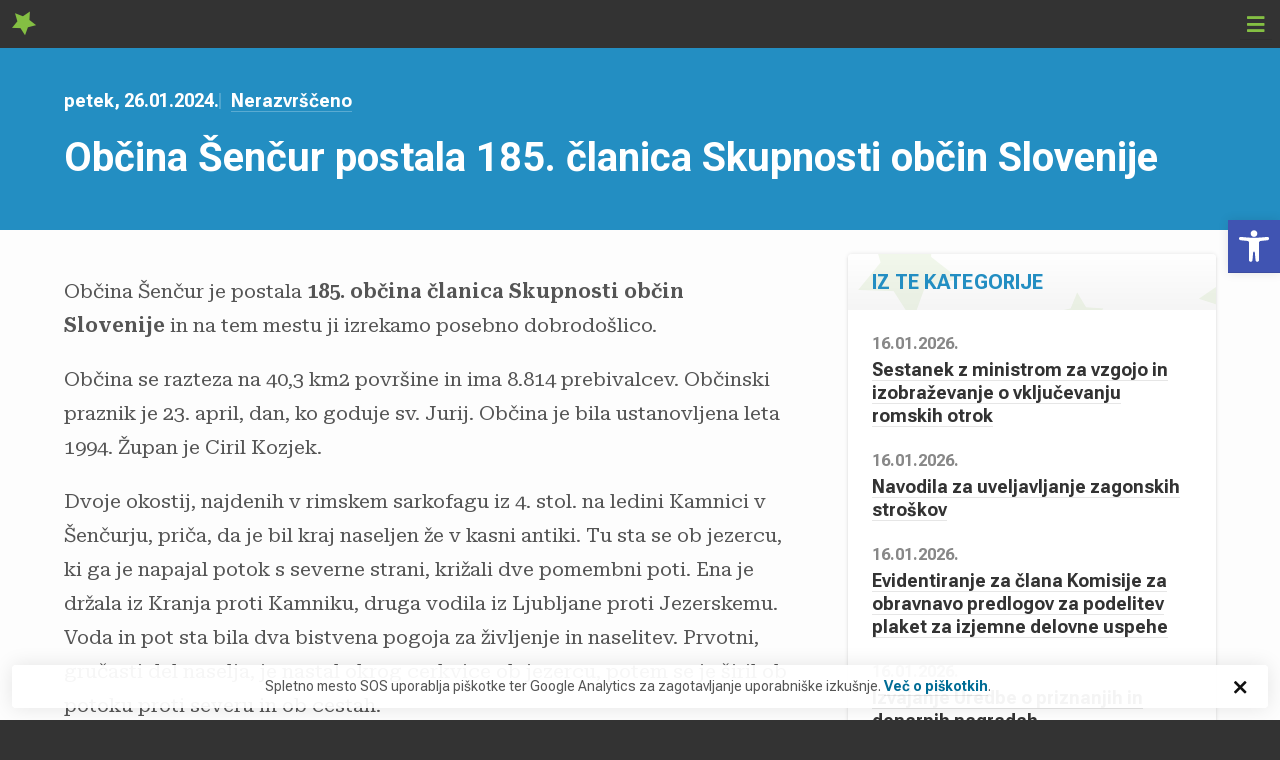

--- FILE ---
content_type: text/html; charset=UTF-8
request_url: https://skupnostobcin.si/2024/01/26/obcina-sencur-postala-185-clanica-skupnosti-obcin-slovenije/
body_size: 40298
content:
<!DOCTYPE html>
<!--[if IE 7 ]><html lang="sl-SI" class="no-js ie7"> <![endif]-->
<!--[if IE 8 ]><html lang="sl-SI" class="no-js ie8"> <![endif]-->
<!--[if IE 9 ]><html lang="sl-SI" class="no-js ie9"> <![endif]-->
<!--[if (gt IE 9)|!(IE)]><!--> <html lang="sl-SI" class="no-js "> <!--<![endif]-->
<head>

  <meta charset="UTF-8" />

  <meta http-equiv="X-UA-Compatible" content="IE=edge">
  <meta name="viewport" content="width=device-width, initial-scale=1.0">
  <meta name="format-detection" content="telephone=no">

  <script async src="https://www.googletagmanager.com/gtag/js?id=G-XSXEXQ9YG4"></script>
  <script>
     window.dataLayer = window.dataLayer || [];
     function gtag() {
        window.dataLayer.push(arguments);
     }
     gtag('js', new Date());
     gtag('config', 'G-XSXEXQ9YG4');
  </script>

  <title>Občina Šenčur postala 185. članica Skupnosti občin Slovenije &#8211; Skupnost občin Slovenije</title>
<meta name='robots' content='max-image-preview:large' />
<link rel="alternate" type="application/rss+xml" title="Skupnost občin Slovenije &raquo; Občina Šenčur postala 185. članica Skupnosti občin Slovenije Vir komentarjev" href="https://skupnostobcin.si/2024/01/26/obcina-sencur-postala-185-clanica-skupnosti-obcin-slovenije/feed/" />
<script type="text/javascript">
/* <![CDATA[ */
window._wpemojiSettings = {"baseUrl":"https:\/\/s.w.org\/images\/core\/emoji\/15.0.3\/72x72\/","ext":".png","svgUrl":"https:\/\/s.w.org\/images\/core\/emoji\/15.0.3\/svg\/","svgExt":".svg","source":{"concatemoji":"https:\/\/skupnostobcin.si\/wp-includes\/js\/wp-emoji-release.min.js?ver=6.6.3"}};
/*! This file is auto-generated */
!function(i,n){var o,s,e;function c(e){try{var t={supportTests:e,timestamp:(new Date).valueOf()};sessionStorage.setItem(o,JSON.stringify(t))}catch(e){}}function p(e,t,n){e.clearRect(0,0,e.canvas.width,e.canvas.height),e.fillText(t,0,0);var t=new Uint32Array(e.getImageData(0,0,e.canvas.width,e.canvas.height).data),r=(e.clearRect(0,0,e.canvas.width,e.canvas.height),e.fillText(n,0,0),new Uint32Array(e.getImageData(0,0,e.canvas.width,e.canvas.height).data));return t.every(function(e,t){return e===r[t]})}function u(e,t,n){switch(t){case"flag":return n(e,"\ud83c\udff3\ufe0f\u200d\u26a7\ufe0f","\ud83c\udff3\ufe0f\u200b\u26a7\ufe0f")?!1:!n(e,"\ud83c\uddfa\ud83c\uddf3","\ud83c\uddfa\u200b\ud83c\uddf3")&&!n(e,"\ud83c\udff4\udb40\udc67\udb40\udc62\udb40\udc65\udb40\udc6e\udb40\udc67\udb40\udc7f","\ud83c\udff4\u200b\udb40\udc67\u200b\udb40\udc62\u200b\udb40\udc65\u200b\udb40\udc6e\u200b\udb40\udc67\u200b\udb40\udc7f");case"emoji":return!n(e,"\ud83d\udc26\u200d\u2b1b","\ud83d\udc26\u200b\u2b1b")}return!1}function f(e,t,n){var r="undefined"!=typeof WorkerGlobalScope&&self instanceof WorkerGlobalScope?new OffscreenCanvas(300,150):i.createElement("canvas"),a=r.getContext("2d",{willReadFrequently:!0}),o=(a.textBaseline="top",a.font="600 32px Arial",{});return e.forEach(function(e){o[e]=t(a,e,n)}),o}function t(e){var t=i.createElement("script");t.src=e,t.defer=!0,i.head.appendChild(t)}"undefined"!=typeof Promise&&(o="wpEmojiSettingsSupports",s=["flag","emoji"],n.supports={everything:!0,everythingExceptFlag:!0},e=new Promise(function(e){i.addEventListener("DOMContentLoaded",e,{once:!0})}),new Promise(function(t){var n=function(){try{var e=JSON.parse(sessionStorage.getItem(o));if("object"==typeof e&&"number"==typeof e.timestamp&&(new Date).valueOf()<e.timestamp+604800&&"object"==typeof e.supportTests)return e.supportTests}catch(e){}return null}();if(!n){if("undefined"!=typeof Worker&&"undefined"!=typeof OffscreenCanvas&&"undefined"!=typeof URL&&URL.createObjectURL&&"undefined"!=typeof Blob)try{var e="postMessage("+f.toString()+"("+[JSON.stringify(s),u.toString(),p.toString()].join(",")+"));",r=new Blob([e],{type:"text/javascript"}),a=new Worker(URL.createObjectURL(r),{name:"wpTestEmojiSupports"});return void(a.onmessage=function(e){c(n=e.data),a.terminate(),t(n)})}catch(e){}c(n=f(s,u,p))}t(n)}).then(function(e){for(var t in e)n.supports[t]=e[t],n.supports.everything=n.supports.everything&&n.supports[t],"flag"!==t&&(n.supports.everythingExceptFlag=n.supports.everythingExceptFlag&&n.supports[t]);n.supports.everythingExceptFlag=n.supports.everythingExceptFlag&&!n.supports.flag,n.DOMReady=!1,n.readyCallback=function(){n.DOMReady=!0}}).then(function(){return e}).then(function(){var e;n.supports.everything||(n.readyCallback(),(e=n.source||{}).concatemoji?t(e.concatemoji):e.wpemoji&&e.twemoji&&(t(e.twemoji),t(e.wpemoji)))}))}((window,document),window._wpemojiSettings);
/* ]]> */
</script>

<style id='wp-emoji-styles-inline-css' type='text/css'>

	img.wp-smiley, img.emoji {
		display: inline !important;
		border: none !important;
		box-shadow: none !important;
		height: 1em !important;
		width: 1em !important;
		margin: 0 0.07em !important;
		vertical-align: -0.1em !important;
		background: none !important;
		padding: 0 !important;
	}
</style>
<style id='classic-theme-styles-inline-css' type='text/css'>
/*! This file is auto-generated */
.wp-block-button__link{color:#fff;background-color:#32373c;border-radius:9999px;box-shadow:none;text-decoration:none;padding:calc(.667em + 2px) calc(1.333em + 2px);font-size:1.125em}.wp-block-file__button{background:#32373c;color:#fff;text-decoration:none}
</style>
<style id='global-styles-inline-css' type='text/css'>
:root{--wp--preset--aspect-ratio--square: 1;--wp--preset--aspect-ratio--4-3: 4/3;--wp--preset--aspect-ratio--3-4: 3/4;--wp--preset--aspect-ratio--3-2: 3/2;--wp--preset--aspect-ratio--2-3: 2/3;--wp--preset--aspect-ratio--16-9: 16/9;--wp--preset--aspect-ratio--9-16: 9/16;--wp--preset--color--black: #000000;--wp--preset--color--cyan-bluish-gray: #abb8c3;--wp--preset--color--white: #ffffff;--wp--preset--color--pale-pink: #f78da7;--wp--preset--color--vivid-red: #cf2e2e;--wp--preset--color--luminous-vivid-orange: #ff6900;--wp--preset--color--luminous-vivid-amber: #fcb900;--wp--preset--color--light-green-cyan: #7bdcb5;--wp--preset--color--vivid-green-cyan: #00d084;--wp--preset--color--pale-cyan-blue: #8ed1fc;--wp--preset--color--vivid-cyan-blue: #0693e3;--wp--preset--color--vivid-purple: #9b51e0;--wp--preset--gradient--vivid-cyan-blue-to-vivid-purple: linear-gradient(135deg,rgba(6,147,227,1) 0%,rgb(155,81,224) 100%);--wp--preset--gradient--light-green-cyan-to-vivid-green-cyan: linear-gradient(135deg,rgb(122,220,180) 0%,rgb(0,208,130) 100%);--wp--preset--gradient--luminous-vivid-amber-to-luminous-vivid-orange: linear-gradient(135deg,rgba(252,185,0,1) 0%,rgba(255,105,0,1) 100%);--wp--preset--gradient--luminous-vivid-orange-to-vivid-red: linear-gradient(135deg,rgba(255,105,0,1) 0%,rgb(207,46,46) 100%);--wp--preset--gradient--very-light-gray-to-cyan-bluish-gray: linear-gradient(135deg,rgb(238,238,238) 0%,rgb(169,184,195) 100%);--wp--preset--gradient--cool-to-warm-spectrum: linear-gradient(135deg,rgb(74,234,220) 0%,rgb(151,120,209) 20%,rgb(207,42,186) 40%,rgb(238,44,130) 60%,rgb(251,105,98) 80%,rgb(254,248,76) 100%);--wp--preset--gradient--blush-light-purple: linear-gradient(135deg,rgb(255,206,236) 0%,rgb(152,150,240) 100%);--wp--preset--gradient--blush-bordeaux: linear-gradient(135deg,rgb(254,205,165) 0%,rgb(254,45,45) 50%,rgb(107,0,62) 100%);--wp--preset--gradient--luminous-dusk: linear-gradient(135deg,rgb(255,203,112) 0%,rgb(199,81,192) 50%,rgb(65,88,208) 100%);--wp--preset--gradient--pale-ocean: linear-gradient(135deg,rgb(255,245,203) 0%,rgb(182,227,212) 50%,rgb(51,167,181) 100%);--wp--preset--gradient--electric-grass: linear-gradient(135deg,rgb(202,248,128) 0%,rgb(113,206,126) 100%);--wp--preset--gradient--midnight: linear-gradient(135deg,rgb(2,3,129) 0%,rgb(40,116,252) 100%);--wp--preset--font-size--small: 13px;--wp--preset--font-size--medium: 20px;--wp--preset--font-size--large: 36px;--wp--preset--font-size--x-large: 42px;--wp--preset--spacing--20: 0.44rem;--wp--preset--spacing--30: 0.67rem;--wp--preset--spacing--40: 1rem;--wp--preset--spacing--50: 1.5rem;--wp--preset--spacing--60: 2.25rem;--wp--preset--spacing--70: 3.38rem;--wp--preset--spacing--80: 5.06rem;--wp--preset--shadow--natural: 6px 6px 9px rgba(0, 0, 0, 0.2);--wp--preset--shadow--deep: 12px 12px 50px rgba(0, 0, 0, 0.4);--wp--preset--shadow--sharp: 6px 6px 0px rgba(0, 0, 0, 0.2);--wp--preset--shadow--outlined: 6px 6px 0px -3px rgba(255, 255, 255, 1), 6px 6px rgba(0, 0, 0, 1);--wp--preset--shadow--crisp: 6px 6px 0px rgba(0, 0, 0, 1);}:where(.is-layout-flex){gap: 0.5em;}:where(.is-layout-grid){gap: 0.5em;}body .is-layout-flex{display: flex;}.is-layout-flex{flex-wrap: wrap;align-items: center;}.is-layout-flex > :is(*, div){margin: 0;}body .is-layout-grid{display: grid;}.is-layout-grid > :is(*, div){margin: 0;}:where(.wp-block-columns.is-layout-flex){gap: 2em;}:where(.wp-block-columns.is-layout-grid){gap: 2em;}:where(.wp-block-post-template.is-layout-flex){gap: 1.25em;}:where(.wp-block-post-template.is-layout-grid){gap: 1.25em;}.has-black-color{color: var(--wp--preset--color--black) !important;}.has-cyan-bluish-gray-color{color: var(--wp--preset--color--cyan-bluish-gray) !important;}.has-white-color{color: var(--wp--preset--color--white) !important;}.has-pale-pink-color{color: var(--wp--preset--color--pale-pink) !important;}.has-vivid-red-color{color: var(--wp--preset--color--vivid-red) !important;}.has-luminous-vivid-orange-color{color: var(--wp--preset--color--luminous-vivid-orange) !important;}.has-luminous-vivid-amber-color{color: var(--wp--preset--color--luminous-vivid-amber) !important;}.has-light-green-cyan-color{color: var(--wp--preset--color--light-green-cyan) !important;}.has-vivid-green-cyan-color{color: var(--wp--preset--color--vivid-green-cyan) !important;}.has-pale-cyan-blue-color{color: var(--wp--preset--color--pale-cyan-blue) !important;}.has-vivid-cyan-blue-color{color: var(--wp--preset--color--vivid-cyan-blue) !important;}.has-vivid-purple-color{color: var(--wp--preset--color--vivid-purple) !important;}.has-black-background-color{background-color: var(--wp--preset--color--black) !important;}.has-cyan-bluish-gray-background-color{background-color: var(--wp--preset--color--cyan-bluish-gray) !important;}.has-white-background-color{background-color: var(--wp--preset--color--white) !important;}.has-pale-pink-background-color{background-color: var(--wp--preset--color--pale-pink) !important;}.has-vivid-red-background-color{background-color: var(--wp--preset--color--vivid-red) !important;}.has-luminous-vivid-orange-background-color{background-color: var(--wp--preset--color--luminous-vivid-orange) !important;}.has-luminous-vivid-amber-background-color{background-color: var(--wp--preset--color--luminous-vivid-amber) !important;}.has-light-green-cyan-background-color{background-color: var(--wp--preset--color--light-green-cyan) !important;}.has-vivid-green-cyan-background-color{background-color: var(--wp--preset--color--vivid-green-cyan) !important;}.has-pale-cyan-blue-background-color{background-color: var(--wp--preset--color--pale-cyan-blue) !important;}.has-vivid-cyan-blue-background-color{background-color: var(--wp--preset--color--vivid-cyan-blue) !important;}.has-vivid-purple-background-color{background-color: var(--wp--preset--color--vivid-purple) !important;}.has-black-border-color{border-color: var(--wp--preset--color--black) !important;}.has-cyan-bluish-gray-border-color{border-color: var(--wp--preset--color--cyan-bluish-gray) !important;}.has-white-border-color{border-color: var(--wp--preset--color--white) !important;}.has-pale-pink-border-color{border-color: var(--wp--preset--color--pale-pink) !important;}.has-vivid-red-border-color{border-color: var(--wp--preset--color--vivid-red) !important;}.has-luminous-vivid-orange-border-color{border-color: var(--wp--preset--color--luminous-vivid-orange) !important;}.has-luminous-vivid-amber-border-color{border-color: var(--wp--preset--color--luminous-vivid-amber) !important;}.has-light-green-cyan-border-color{border-color: var(--wp--preset--color--light-green-cyan) !important;}.has-vivid-green-cyan-border-color{border-color: var(--wp--preset--color--vivid-green-cyan) !important;}.has-pale-cyan-blue-border-color{border-color: var(--wp--preset--color--pale-cyan-blue) !important;}.has-vivid-cyan-blue-border-color{border-color: var(--wp--preset--color--vivid-cyan-blue) !important;}.has-vivid-purple-border-color{border-color: var(--wp--preset--color--vivid-purple) !important;}.has-vivid-cyan-blue-to-vivid-purple-gradient-background{background: var(--wp--preset--gradient--vivid-cyan-blue-to-vivid-purple) !important;}.has-light-green-cyan-to-vivid-green-cyan-gradient-background{background: var(--wp--preset--gradient--light-green-cyan-to-vivid-green-cyan) !important;}.has-luminous-vivid-amber-to-luminous-vivid-orange-gradient-background{background: var(--wp--preset--gradient--luminous-vivid-amber-to-luminous-vivid-orange) !important;}.has-luminous-vivid-orange-to-vivid-red-gradient-background{background: var(--wp--preset--gradient--luminous-vivid-orange-to-vivid-red) !important;}.has-very-light-gray-to-cyan-bluish-gray-gradient-background{background: var(--wp--preset--gradient--very-light-gray-to-cyan-bluish-gray) !important;}.has-cool-to-warm-spectrum-gradient-background{background: var(--wp--preset--gradient--cool-to-warm-spectrum) !important;}.has-blush-light-purple-gradient-background{background: var(--wp--preset--gradient--blush-light-purple) !important;}.has-blush-bordeaux-gradient-background{background: var(--wp--preset--gradient--blush-bordeaux) !important;}.has-luminous-dusk-gradient-background{background: var(--wp--preset--gradient--luminous-dusk) !important;}.has-pale-ocean-gradient-background{background: var(--wp--preset--gradient--pale-ocean) !important;}.has-electric-grass-gradient-background{background: var(--wp--preset--gradient--electric-grass) !important;}.has-midnight-gradient-background{background: var(--wp--preset--gradient--midnight) !important;}.has-small-font-size{font-size: var(--wp--preset--font-size--small) !important;}.has-medium-font-size{font-size: var(--wp--preset--font-size--medium) !important;}.has-large-font-size{font-size: var(--wp--preset--font-size--large) !important;}.has-x-large-font-size{font-size: var(--wp--preset--font-size--x-large) !important;}
:where(.wp-block-post-template.is-layout-flex){gap: 1.25em;}:where(.wp-block-post-template.is-layout-grid){gap: 1.25em;}
:where(.wp-block-columns.is-layout-flex){gap: 2em;}:where(.wp-block-columns.is-layout-grid){gap: 2em;}
:root :where(.wp-block-pullquote){font-size: 1.5em;line-height: 1.6;}
</style>
<link rel='stylesheet' id='pojo-a11y-css' href='https://skupnostobcin.si/wp-content/plugins/pojo-accessibility/modules/legacy/assets/css/style.min.css?ver=1.0.0' type='text/css' media='all' />
<link rel='stylesheet' id='style-css' href='https://skupnostobcin.si/wp-content/themes/sos-2022/build/styles/style.css?ver=6.6.3' type='text/css' media='all' />
<script type="text/javascript" src="https://skupnostobcin.si/wp-includes/js/jquery/jquery.min.js?ver=3.7.1" id="jquery-core-js"></script>
<script type="text/javascript" src="https://skupnostobcin.si/wp-includes/js/jquery/jquery-migrate.min.js?ver=3.4.1" id="jquery-migrate-js"></script>
<script type="text/javascript" src="https://skupnostobcin.si/wp-content/plugins/wp-sentry-integration/public/wp-sentry-browser.min.js?ver=8.10.0" id="wp-sentry-browser-bundle-js"></script>
<script type="text/javascript" id="wp-sentry-browser-js-extra">
/* <![CDATA[ */
var wp_sentry = {"environment":"production","release":"1.0","context":{"tags":{"wordpress":"6.6.3","language":"sl-SI"}},"dsn":"https:\/\/717362d2acf54a28b1cdf7877cd928f7@bugs.sos.si\/1"};
/* ]]> */
</script>
<script type="text/javascript" src="https://skupnostobcin.si/wp-content/plugins/wp-sentry-integration/public/wp-sentry-init.js?ver=8.10.0" id="wp-sentry-browser-js"></script>
<link rel="https://api.w.org/" href="https://skupnostobcin.si/wp-json/" /><link rel="alternate" title="JSON" type="application/json" href="https://skupnostobcin.si/wp-json/wp/v2/posts/10080" /><link rel="EditURI" type="application/rsd+xml" title="RSD" href="https://skupnostobcin.si/xmlrpc.php?rsd" />
<meta name="generator" content="WordPress 6.6.3" />
<link rel="canonical" href="https://skupnostobcin.si/2024/01/26/obcina-sencur-postala-185-clanica-skupnosti-obcin-slovenije/" />
<link rel='shortlink' href='https://skupnostobcin.si/?p=10080' />
<link rel="alternate" title="oEmbed (JSON)" type="application/json+oembed" href="https://skupnostobcin.si/wp-json/oembed/1.0/embed?url=https%3A%2F%2Fskupnostobcin.si%2F2024%2F01%2F26%2Fobcina-sencur-postala-185-clanica-skupnosti-obcin-slovenije%2F" />
<link rel="alternate" title="oEmbed (XML)" type="text/xml+oembed" href="https://skupnostobcin.si/wp-json/oembed/1.0/embed?url=https%3A%2F%2Fskupnostobcin.si%2F2024%2F01%2F26%2Fobcina-sencur-postala-185-clanica-skupnosti-obcin-slovenije%2F&#038;format=xml" />
<style type="text/css">
#pojo-a11y-toolbar .pojo-a11y-toolbar-toggle a{ background-color: #4054b2;	color: #ffffff;}
#pojo-a11y-toolbar .pojo-a11y-toolbar-overlay, #pojo-a11y-toolbar .pojo-a11y-toolbar-overlay ul.pojo-a11y-toolbar-items.pojo-a11y-links{ border-color: #4054b2;}
body.pojo-a11y-focusable a:focus{ outline-style: dashed !important;	outline-width: 1px !important;	outline-color: #FF0000 !important;}
#pojo-a11y-toolbar{ top: 220px !important;}
#pojo-a11y-toolbar .pojo-a11y-toolbar-overlay{ background-color: #ffffff;}
#pojo-a11y-toolbar .pojo-a11y-toolbar-overlay ul.pojo-a11y-toolbar-items li.pojo-a11y-toolbar-item a, #pojo-a11y-toolbar .pojo-a11y-toolbar-overlay p.pojo-a11y-toolbar-title{ color: #333333;}
#pojo-a11y-toolbar .pojo-a11y-toolbar-overlay ul.pojo-a11y-toolbar-items li.pojo-a11y-toolbar-item a.active{ background-color: #4054b2;	color: #ffffff;}
@media (max-width: 767px) { #pojo-a11y-toolbar { top: 90px !important; } }</style>
</head>

<body class="single">
  
<div id="wrapper">

<!-- Skip links -->
<div class="skip-links">
  <a href="#page-nav">Pojdi na navigacijo</a>
  <a href="#main">Pojdi na vsebino</a>
</div>
<!-- /Skip links -->
  
<!-- Page header -->
<header id="global-header" class="section-header" role="banner">
  <div class="container">
    
          
    <div class="site-branding">
              <div class="site-logo">
          <a href="https://skupnostobcin.si">
            <span class="site-name">Skupnost občin Slovenije</span>
            <span class="site-tagline">Največje reprezentativno združenje občin v Sloveniji. Za sodelovanje, izmenjavo izkušenj, širjenje informacij in združevanje slovenskih občin.</span>
          </a>
        </div>

          </div>

    <nav role="navigation" id="page-navigation" class="is-hidden">
      
      <a class="visually-hidden skip-link" href="#main">Pojdi na vsebino</a>

      <a href="#" class="site-nav-switch">
        <i class="icon icon-menu" aria-hidden="true"></i>
        <i class="icon icon-close" aria-hidden="true"></i>
        <span class="visually-hidden">Navigacija</span>
      </a>

      <div class="site-nav">

        <ul id="menu-primary-header-menu" class="header-navigation primary"><li id="menu-item-1819" class="menu-item menu-item-type-post_type menu-item-object-page menu-item-1819"><a href="https://skupnostobcin.si/o-nas/">O SoS</a></li><li class="menu-item has-submenu "><a href="https://skupnostobcin.si/teme/">Teme<i class="icon icon-angle-down"></i></a><ul><li><a href="https://skupnostobcin.si/tema/delo-in-druzina/">Delo in družina</a></li><li><a href="https://skupnostobcin.si/tema/digitalizacija/">Digitalizacija</a></li><li><a href="https://skupnostobcin.si/tema/eu-sredstva/">EU sredstva</a></li><li><a href="https://skupnostobcin.si/tema/finance/">Finance</a><ul><li><a href="https://skupnostobcin.si/participativni-proracun/">Participativni proračun</a></li></ul></li><li><a href="https://skupnostobcin.si/tema/javna-uprava/">Javna uprava</a></li><li><a href="https://skupnostobcin.si/tema/kmetijstvo-in-gozdarstvo/">Kmetijstvo in gozdarstvo</a></li><li><a href="https://skupnostobcin.si/tema/kultura/">Kultura</a></li><li><a href="https://skupnostobcin.si/tema/lokalna-samouprava/">Lokalna samouprava</a></li><li><a href="https://skupnostobcin.si/tema/mednarodne-dejavnosti/">Mednarodne dejavnosti</a></li><li><a href="https://skupnostobcin.si/tema/okolje/">Okolje</a></li><li><a href="https://skupnostobcin.si/tema/poplave-2023/">Poplave 2023</a></li><li><a href="https://skupnostobcin.si/tema/prostor/">Prostor</a></li><li><a href="https://skupnostobcin.si/tema/socialne-zadeve-in-enake-moznosti/">Socialne zadeve in enake možnosti</a></li><li><a href="https://skupnostobcin.si/tema/tujci/">Tujci</a></li><li><a href="https://skupnostobcin.si/tema/turizem/">Turizem</a></li><li><a href="https://skupnostobcin.si/tema/varnost/">Varnost</a></li><li><a href="https://skupnostobcin.si/tema/vzgoja-in-izobrazevanje/">Vzgoja in izobraževanje</a></li><li><a href="https://skupnostobcin.si/tema/zascita-zivali/">Zaščita živali</a></li><li><a href="https://skupnostobcin.si/tema/zdravstvo/">Zdravstvo</a></li></ul></li><li class="menu-item has-submenu "><a href="https://skupnostobcin.si/novice/">Novice<i class="icon icon-angle-down"></i></a><ul><li><a href="https://skupnostobcin.si/category/dobri-projekti-obcin/">Dobri projekti občin</a></li><li><a href="https://skupnostobcin.si/category/dogodki/">Dogodki</a></li><li><a href="https://skupnostobcin.si/category/galerija-slik/">Galerija slik</a></li><li><a href="https://skupnostobcin.si/category/medijsko-sredisce/">Medijsko središče</a></li><li><a href="https://skupnostobcin.si/category/predsedstvo/">Predsedstvo</a></li><li><a href="https://skupnostobcin.si/category/projekti/">Projekti</a></li><li><a href="https://skupnostobcin.si/category/razpisi-javna-narocila-in-natacaji/">Razpisi, javna naročila in natečaji</a></li><li><a href="https://skupnostobcin.si/category/svetovanje-in-storitve/">Svetovanje in storitve</a></li><li><a href="https://skupnostobcin.si/category/podnebne-spremembe/">Za podnebje. Za skupnost.</a></li><li><a href="https://skupnostobcin.si/category/zakonodaja/">Zakonodaja</a></li></ul></li></li>
<li id="menu-item-10090" class="menu-item menu-item-type-custom menu-item-object-custom menu-item-10090"><a href="https://skupnostobcin.si/dogodki/">Dogodki</a></li>
<li id="menu-item-338" class="menu-item menu-item-type-post_type menu-item-object-page menu-item-338"><a href="https://skupnostobcin.si/publikacije/">Publikacije</a></li>
<li id="menu-item-339" class="menu-item menu-item-type-post_type menu-item-object-page menu-item-339"><a href="https://skupnostobcin.si/projekti/">Projekti</a></li>
<li id="menu-item-2978" class="menu-item menu-item-type-post_type menu-item-object-page menu-item-2978"><a href="https://skupnostobcin.si/povprasevanja/">Povpraševanja</a></li>
<li id="menu-item-931" class="menu-item menu-item-type-post_type_archive menu-item-object-municipality menu-item-931"><a href="https://skupnostobcin.si/obcine/">Občine</a></li>
<li id="menu-item-21170" class="menu-item menu-item-type-taxonomy menu-item-object-category menu-item-21170"><a href="https://skupnostobcin.si/category/podnebne-spremembe/">Za podnebje</a></li>
<li class="search"><a href="#"><i class="icon icon-search"></i><span class="visually-hidden">Iskanje</span></a></li></ul><ul id="menu-secondary-header-menu" class="header-navigation secondary"><li class="homepage"><a href="https://skupnostobcin.si">Domov</a></li><li class="phone"><a href="tel:+38622341500"><i class="icon icon-phone"></i>+386 (2) 234 1500</a></li><li class="email"><a href="mailto:&#105;&#110;&#102;&#111;&#64;&#115;&#107;&#117;&#112;&#110;&#111;&#115;&#116;&#111;&#98;&#99;&#105;&#110;&#46;&#115;&#105;"><i class="icon icon-envelope-solid"></i>&#105;&#110;&#102;&#111;&#64;&#115;&#107;&#117;&#112;&#110;&#111;&#115;&#116;&#111;&#98;&#99;&#105;&#110;&#46;&#115;&#105;</a></li><li><a href="https://skupnostobcin.si/english/">English</a></li><li id="menu-item-343" class="menu-item menu-item-type-post_type menu-item-object-page menu-item-343"><a href="https://skupnostobcin.si/medijsko-sredisce/">Medijsko središče</a></li>
<li><a href="https://skupnostobcin.si/registracija/"><i class="icon icon-user-group"></i>Registracija</a></li><li><a href="https://skupnostobcin.si/prijava/"><i class="icon icon-key"></i>Prijava</a></li></ul>
      </div>
      
    </nav>

    <div class="component c-search" id="header-search">
      <form role="search" method="get" class="component__content" action="https://skupnostobcin.si">
        <label>
          <span class="screen-reader-text">Iskanje</span>
          <input type="search" class="search-field" placeholder="Najdi občino, novico, dogodek in več…" value="" name="s" />
          <a href="#" class="close-search">
            <i class="icon icon-close" aria-hidden="true"></i>
            <span>Zapri</span>
          </a>
        </label>
        <button type="submit" class="button button--primary button--icon">
          <i class="icon icon-search" aria-hidden="true"></i>
          <span class="button__title">Iskanje</span>
        </button>
      </form>
    </div>


    </div>
  </header>
  <!-- /Page header -->

<div class="section s-page-header">
  <div class="container">
  
    
  
  
  <ul class="c-meta c-meta--horizontal c-meta--light">
    <li class="meta meta--date">
      <span class="meta meta--day">petek, </span>
      <span class="meta meta--date">26.01.2024.</span>
    </li>
          <li class="meta meta--category">
        <a href="https://skupnostobcin.si/category/nerazvrsceno/">Nerazvrščeno</a>
      </li>
      </ul>

  
  
      
  
  <h1 class="s-page-header__title">Občina Šenčur postala 185. članica Skupnosti občin Slovenije</h1>
  
    
  
  </div>
</div>

<!-- Main -->
<section id="main" class="section s-main">
<!-- <div class="container grid grid--2-1 grid--gap-double"> -->
<div class="container">
  
  <div class="grid grid--2-1 grid--mobile--1 grid--gap-double">
    
        
	  <div class="main-content" role="main">
      
            
              
        <div class="user-content">
          
<p>Občina Šenčur je postala&nbsp;<strong>185. občina članica Skupnosti občin Slovenije</strong>&nbsp;in na tem mestu ji izrekamo posebno dobrodošlico.</p>



<p>Občina se razteza na 40,3 km2 površine in ima 8.814 prebivalcev. Občinski praznik je 23. april, dan, ko goduje sv. Jurij. Občina je bila ustanovljena leta 1994. Župan je Ciril Kozjek.</p>



<p>Dvoje okostij, najdenih v rimskem sarkofagu iz 4. stol. na ledini Kamnici v Šenčurju, priča, da je bil kraj naseljen že v kasni antiki. Tu sta se ob jezercu, ki ga je napajal potok s severne strani, križali dve pomembni poti. Ena je držala iz Kranja proti Kamniku, druga vodila iz Ljubljane proti Jezerskemu. Voda in pot sta bila dva bistvena pogoja za življenje in naselitev. Prvotni, gručasti del naselja, je nastal okrog cerkvice ob jezercu, potem se je širil ob potoku proti severu in ob cestah.</p>



<p>Šenčur je prafara. Župna cerkev, posvečena sv. Juriju, se prvič omenja leta 1238. tedaj jo je namreč oglejski patriarh Bertold Andeški podaril novoustanovljenemu samostanu dominikank v Velesovem. Ni pa nemogoče, da je tu stala cerkev ali vsaj kapela že v 8. stol., za časa oglejskega očaka Pavlina II. ob pokristjanjevanju Slovencev. Vas je dobila ime po farnem potronu sv. Juriju (Šent Jur &gt; Šenčur). Kraj Šenčur in njegov prebivalec pa sta z imenom prvič izpričana leta 1221 v latinsko pisani poravnavi, kjer se kot priča navaja tudi vitez Friderik iz Šenčurja (”Fridericus de Sando Georio”).</p>



<p>Z ustanovitvijo velesovskega samostana je bil velik del Šenčurja podrejen velesovskim dominikankam (belim nunam). Veliko večino prebivalcev so v srednjem veku sestavljali kmetje tlačani. Prvi po imenu znani šenčurski župnik je bil Ulrik, prvi kmet se je pisal Marhne, čevljarja Jurček in Gregor pa sta prva znana šenčurska rokodelca.</p>



<p>Danes je v Šenčurju razvita obrtna dejavnost. Večina zaposlenih krajanov pa se vozi na delo v Kranj.</p>
        </div>
          
      
      
  
  <div class="component c-article-meta">
    
    <header class="component__header">
      
    </header>
    
    <div class="component__content">
      
      <article class="c-article-meta__item">
        <p class="c-article-meta__title">Nazadnje posodobljeno: </p>
        <span class="meta meta--xs">26.01.2024.</span>
      </article>
      
              <article class="c-article-meta__item">
                    <p class="c-article-meta__title">Kategorija: </p>
                      <span class="meta meta--xs"><a href="https://skupnostobcin.si/category/nerazvrsceno/">Nerazvrščeno</a></span>
                  </article>
      
    </div>
    
  </div>
  
            
      
	  </div>
  
    <aside role="aside" role="complementary">
  
  
<div class="component c-articles-list  component--modern">
  
      <header class="component__header">
      <h2 class="component__title">Iz te kategorije</h2>
    </header>
    
  <div class="component__content">
    
<article class="card card--article-minimal" id="31078" >
  
      <header class="card__header">
      <ul class="c-meta"><li class="meta meta--date">16.01.2026.</li></ul>      <h2 class="card__title"><a href="https://skupnostobcin.si/2026/01/16/sestanek-z-ministrom-za-vzgojo-in-izobrazevanje-o-vkljucevanju-romskih-otrok/" title="Sestanek z ministrom za vzgojo in izobraževanje o vključevanju romskih otrok">Sestanek z ministrom za vzgojo in izobraževanje o vključevanju romskih otrok</a></h2>    </header>
    
    
    
    
    
</article>
<article class="card card--article-minimal" id="31043" >
  
      <header class="card__header">
      <ul class="c-meta"><li class="meta meta--date">16.01.2026.</li></ul>      <h2 class="card__title"><a href="https://skupnostobcin.si/2026/01/16/navodila-za-uveljavljanje-zagonskih-stroskov/" title="Navodila za uveljavljanje zagonskih stroškov">Navodila za uveljavljanje zagonskih stroškov</a></h2>    </header>
    
    
    
    
    
</article>
<article class="card card--article-minimal" id="31025" >
  
      <header class="card__header">
      <ul class="c-meta"><li class="meta meta--date">16.01.2026.</li></ul>      <h2 class="card__title"><a href="https://skupnostobcin.si/2026/01/16/evidentiranje-za-clana-komisije-za-obravnavo-predlogov-za-podelitev-plaket-za-izjemne-delovne-uspehe/" title="Evidentiranje za člana Komisije za obravnavo predlogov za podelitev plaket za izjemne delovne uspehe">Evidentiranje za člana Komisije za obravnavo predlogov za podelitev plaket za izjemne delovne uspehe</a></h2>    </header>
    
    
    
    
    
</article>
<article class="card card--article-minimal" id="31030" >
  
      <header class="card__header">
      <ul class="c-meta"><li class="meta meta--date">16.01.2026.</li></ul>      <h2 class="card__title"><a href="https://skupnostobcin.si/2026/01/16/obvestilo-mju-izvajanje-uredbe-o-priznanjih-in-denarnih-nagradah/" title="Izvajanje Uredbe o priznanjih in denarnih nagradah">Izvajanje Uredbe o priznanjih in denarnih nagradah</a></h2>    </header>
    
    
    
    
    
</article>
<article class="card card--article-minimal" id="30851" >
  
      <header class="card__header">
      <ul class="c-meta"><li class="meta meta--date">08.01.2026.</li></ul>      <h2 class="card__title"><a href="https://skupnostobcin.si/2026/01/08/uredba-o-programu-opremljanja-in-podlagah-za-odmero-komunalnega-prispevka-za-obstojeco-komunalno-opremo-ter-o-izracunu-komunalnega-prispevka-in-prispevka-za-zacasne-objekte/" title="Uredba o programu opremljanja in podlagah za odmero komunalnega prispevka za obstoječo komunalno opremo ter o izračunu komunalnega prispevka in prispevka za začasne objekte">Uredba o programu opremljanja in podlagah za odmero komunalnega prispevka za obstoječo komunalno opremo ter o izračunu komunalnega prispevka in prispevka za začasne objekte</a></h2>    </header>
    
    
    
    
    
</article>  </div>
</div>

  
</aside>
  
  </div>

</div>
</section>
<!-- /Main -->

<!-- Page footer -->
<footer id="global-footer" class="section-footer" role="contentinfo">
  <div class="container">
    
    <div class="info">
      
      <a href="https://skupnostobcin.si" class="site-logo">
        <svg width="300" height="100" viewBox="0 0 300 100" fill="none" xmlns="http://www.w3.org/2000/svg">
<path fill-rule="evenodd" clip-rule="evenodd" d="M291.699 64.0352C292.26 61.8498 293.501 60.993 294.802 60.993C296.723 60.993 297.078 62.9417 297.078 63.6222C297.078 63.8882 296.841 64.0352 296.28 64.0352H291.699ZM298.877 64.9168C299.349 64.9168 299.703 64.8581 299.703 64.4474C299.703 63.2967 298.759 60.112 295.364 60.112C293.886 60.112 292.408 60.375 291.137 61.6719C289.575 63.2379 289.28 65.213 289.28 66.3637C289.28 68.4323 289.545 69.5242 290.578 71.0299C291.669 72.6207 293.531 73.121 295.216 73.121C297.845 73.121 299.379 71.0886 299.91 69.9085C300.058 69.583 299.999 69.4948 299.91 69.4654L299.526 69.2574C299.438 69.2281 299.32 69.2868 299.26 69.4059C298.759 70.3803 297.491 71.4142 295.689 71.4142C293.324 71.4142 291.492 69.2281 291.492 66.3343C291.492 65.6561 291.521 65.1836 291.58 64.9168H298.877ZM284.286 56.7134C285.408 56.7134 286.146 55.8302 286.146 55.0028C286.146 53.7066 285.142 53.1761 284.493 53.1761C283.224 53.1761 282.516 54.2967 282.516 54.9146C282.516 56.1837 283.549 56.7134 284.286 56.7134ZM283.786 70.6177C283.786 72.7118 283.757 75.2197 283.638 76.9319C283.491 78.7314 282.9 79.5279 282.161 79.5279C281.984 79.5279 281.777 79.4119 281.483 79.0863C280.951 78.4963 280.448 78.1707 279.798 78.1707C279.178 78.1707 278.735 78.9394 278.735 79.4119C278.735 80.2642 279.562 80.7939 280.448 80.7939C282.723 80.7939 284.847 79.2039 285.496 75.8399C285.82 74.216 285.909 71.0592 285.909 69.3177V65.6297C285.909 62.9432 285.969 60.8784 286.027 60.6117C286.087 60.3178 285.997 60.112 285.851 60.112C285.673 60.112 285.526 60.1407 285.29 60.3178C284.258 60.996 283.048 61.586 282.103 61.8807C281.955 61.9704 281.866 62.0291 281.866 62.1181V62.3826C281.866 62.4722 281.896 62.531 282.044 62.5898L282.339 62.7081C283.55 63.1806 283.786 63.4745 283.786 64.7729V70.6177ZM276.341 56.7134C277.521 56.7134 278.052 55.8581 278.052 55.0925C278.052 54.4436 277.55 53.6486 276.518 53.6486C275.337 53.6486 274.718 54.4436 274.718 55.1806C274.718 56.1241 275.692 56.7134 276.341 56.7134ZM276.047 68.522C276.047 69.4059 276.047 70.3215 276.018 71.2062C275.988 71.6787 275.87 71.7962 275.545 71.7962H274.098C273.891 71.7962 273.802 71.8558 273.802 72.0321V72.6207C273.802 72.797 273.891 72.8565 274.038 72.8565C274.364 72.8565 275.515 72.7706 277.227 72.7706C278.465 72.7706 279.825 72.8565 280.061 72.8565C280.267 72.8565 280.327 72.7676 280.327 72.5619V72.0615C280.327 71.8852 280.267 71.7962 280.031 71.7962H278.673C278.348 71.7962 278.259 71.5905 278.2 71.0299C278.17 70.7043 278.17 69.6433 278.17 68.4926V65.2748C278.17 62.8257 278.171 60.9666 278.229 60.4647C278.259 60.259 278.229 60.112 278.082 60.112C277.905 60.112 277.758 60.1708 277.522 60.2884C276.401 60.9078 275.279 61.3803 274.334 61.7352C274.186 61.7925 274.128 61.8513 274.128 61.941V62.2062C274.128 62.3238 274.186 62.3826 274.393 62.412C275.87 62.6493 276.047 63.1806 276.047 64.1844V68.522ZM270.55 63.5604C270.55 62.8227 269.812 61.3464 268.928 60.7594C268.22 60.2884 267.303 60.112 266.416 60.112C264.939 60.112 263.225 61.201 262.367 62.262H262.309L262.102 60.4632C262.072 60.2296 262.014 60.112 261.867 60.112C261.748 60.112 261.572 60.2002 261.335 60.3163L258.797 61.7307C258.65 61.7895 258.532 61.8777 258.532 62.0246V62.1738C258.532 62.262 258.56 62.3502 258.768 62.4383L259.004 62.5582C259.742 62.9108 260.215 63.4127 260.215 64.2989V71.2062C260.215 71.7081 260.007 71.7962 259.624 71.7962H258.768C258.532 71.7962 258.472 71.8852 258.472 72.0615V72.5913C258.472 72.7676 258.532 72.8565 258.679 72.8565C258.856 72.8565 259.801 72.7706 261.306 72.7706C262.87 72.7706 263.668 72.8565 263.875 72.8565C264.023 72.8565 264.082 72.7676 264.082 72.5913V72.0909C264.082 71.8852 264.023 71.7962 263.786 71.7962H263.047C262.427 71.7962 262.338 71.6199 262.338 70.8219V64.7111C262.338 64.152 262.427 63.3539 263.018 62.7051C263.905 61.7601 264.939 61.5536 265.412 61.5536C266.151 61.5536 266.861 61.5536 267.57 62.0857C268.427 62.7051 268.427 63.5604 268.427 64.7405V68.6395C268.427 69.4059 268.397 70.3509 268.368 71.118C268.338 71.6493 268.101 71.7962 267.776 71.7962H266.919C266.624 71.7962 266.535 71.8558 266.535 72.0615V72.5325C266.535 72.7676 266.594 72.8565 266.772 72.8565C266.978 72.8565 267.924 72.7706 269.429 72.7706C271.111 72.7706 272.027 72.8565 272.234 72.8565C272.411 72.8565 272.47 72.7382 272.47 72.5325V72.0615C272.47 71.8852 272.411 71.7962 272.144 71.7962H271.199C270.815 71.7962 270.55 71.6493 270.55 71.1768V63.5604ZM248.249 64.0352C248.811 61.8498 250.051 60.993 251.352 60.993C253.274 60.993 253.628 62.9417 253.628 63.6222C253.628 63.8882 253.391 64.0352 252.83 64.0352H248.249ZM255.427 64.9168C255.899 64.9168 256.253 64.8581 256.253 64.4474C256.253 63.2967 255.309 60.112 251.914 60.112C250.436 60.112 248.958 60.375 247.688 61.6719C246.125 63.2379 245.83 65.213 245.83 66.3637C245.83 68.4323 246.095 69.5242 247.128 71.0299C248.219 72.6207 250.082 73.121 251.766 73.121C254.395 73.121 255.929 71.0886 256.46 69.9085C256.608 69.583 256.549 69.4948 256.46 69.4654L256.077 69.2574C255.988 69.2281 255.87 69.2868 255.811 69.4059C255.309 70.3803 254.041 71.4142 252.239 71.4142C249.874 71.4142 248.042 69.2281 248.042 66.3343C248.042 65.6561 248.071 65.1836 248.13 64.9168H255.427ZM237.172 65.4783C236.995 64.9764 236.227 62.5273 236.227 61.996C236.227 61.6132 236.464 61.4346 236.758 61.4346H237.349C237.526 61.4346 237.556 61.317 237.556 61.1422V60.6117C237.556 60.4353 237.496 60.3765 237.26 60.3765C236.936 60.3765 236.168 60.4617 234.603 60.4617C232.951 60.4617 232.448 60.3765 232.124 60.3765C231.859 60.3765 231.799 60.4059 231.799 60.6117V61.1422C231.799 61.317 231.829 61.4346 231.976 61.4346H232.567C233.098 61.4346 233.394 61.6719 233.777 62.5273C233.983 62.999 235.194 66.3637 235.282 66.5996C235.371 66.8347 237.526 72.4428 237.585 72.5898C237.733 72.9447 237.91 73.2092 238.206 73.2092C238.531 73.2092 238.679 72.9447 238.916 72.531C239.033 72.3245 241.222 67.366 241.576 66.482C242.02 65.3893 243.495 62.1738 243.938 61.7601C244.203 61.4933 244.498 61.4346 244.852 61.4346H245.413C245.56 61.4346 245.56 61.3464 245.56 61.1422V60.6418C245.56 60.4059 245.531 60.3765 245.295 60.3765C245.029 60.3765 244.321 60.4617 243.171 60.4617C241.871 60.4617 241.222 60.3765 240.808 60.3765C240.689 60.3765 240.63 60.4353 240.63 60.6117V61.1422C240.63 61.2876 240.66 61.4346 240.749 61.4346H241.339C241.871 61.4346 242.078 61.9071 241.871 62.7051C241.576 63.8543 239.507 68.901 239.033 70.0525H238.945C238.62 69.433 237.349 66.0389 237.172 65.4783ZM224.768 72.2393C223.38 72.2393 222.522 71.6787 221.842 70.7043C220.897 69.3471 220.72 68.2243 220.72 66.5717C220.72 64.3283 221.133 63.1188 222.286 61.9365C222.995 61.1701 223.764 60.993 224.562 60.993C226.069 60.993 228.462 63.06 228.462 66.3358C228.462 69.4948 227.014 72.2393 224.768 72.2393ZM224.414 73.121C228.049 73.121 230.94 69.849 230.94 66.632C230.94 64.7111 230.261 63.1776 228.934 61.8189C228.049 60.9342 226.423 60.112 224.798 60.112C223.822 60.112 222.374 60.3456 220.838 61.525C219.098 62.8814 218.301 64.7714 218.301 66.277C218.301 68.3727 218.567 69.4654 219.924 71.0886C221.163 72.5634 222.995 73.121 224.414 73.121ZM214.665 61.3494C214.665 59.7277 214.753 53.5883 214.783 51.9666C214.812 51.5823 214.753 51.4354 214.546 51.4354C214.37 51.4354 214.192 51.4941 213.927 51.6705C212.836 52.3803 211.508 52.9116 210.474 53.3826C210.297 53.4429 210.208 53.5002 210.208 53.5883V53.8257C210.208 53.8845 210.238 53.9139 210.385 53.9727L210.976 54.1799C211.921 54.4745 212.393 54.947 212.454 55.9493C212.513 56.7179 212.541 59.4022 212.541 61.4979V63.3569C212.541 65.0691 212.541 70.1437 212.513 71.0592C212.483 71.5905 212.187 71.7962 211.861 71.7962H210.444C210.119 71.7962 210.061 71.8558 210.061 72.0615V72.5619C210.061 72.7382 210.119 72.8565 210.267 72.8565C210.533 72.8565 211.715 72.7706 213.603 72.7706C215.432 72.7706 216.731 72.8565 216.939 72.8565C217.057 72.8565 217.116 72.7382 217.116 72.5619V72.0615C217.116 71.8852 217.057 71.7962 216.791 71.7962H215.462C214.842 71.7962 214.723 71.384 214.694 70.8829C214.665 69.9673 214.665 65.5114 214.665 63.9764V61.3494ZM201.699 73.2092C205.6 73.2092 207.724 70.2318 207.724 66.7495C207.724 64.8008 207.193 63.6516 206.425 62.736C205.363 61.4361 203.709 60.9357 201.67 60.2854C200.813 60.0201 199.158 59.3713 198.301 58.5145C197.562 57.7481 197.385 56.7737 197.385 55.9463C197.385 54.4421 198.33 52.4934 200.961 52.4934C202.349 52.4934 203.383 52.9071 204.181 53.7639C205.394 55.0322 205.777 56.1836 206.013 57.0382C206.042 57.1286 206.101 57.158 206.19 57.1286L206.545 57.0382C206.662 57.0088 206.691 56.95 206.691 56.8031C206.662 56.1543 206.278 53.1422 206.278 52.1106C206.278 51.8476 206.19 51.6117 206.042 51.6117C205.895 51.6117 205.807 51.6705 205.659 51.7888L205.275 52.14C205.127 52.2877 204.98 52.317 204.713 52.1693C204.211 51.9357 202.911 51.4354 201.227 51.4354C199.631 51.4354 198.153 51.8476 197.089 52.8483C196.175 53.7044 195.263 55.1505 195.263 56.6268C195.263 58.574 195.764 59.9613 196.736 60.9357C198.005 62.2635 200.133 63.0005 201.049 63.326C203.414 64.1535 205.6 65.2733 205.6 68.314C205.6 70.9711 203.354 72.063 201.581 72.063C199.956 72.063 198.33 71.265 197.444 69.8784C196.471 68.3727 196.412 67.3984 196.382 66.4557C196.382 66.2771 196.323 66.2183 196.206 66.2183L195.764 66.1889C195.645 66.1889 195.586 66.1889 195.557 66.3652C195.468 67.222 195.172 70.9711 195.055 71.7081C194.996 72.0336 195.143 72.1806 195.322 72.1806C195.527 72.1806 195.675 72.1512 195.852 71.8256C196.028 71.5317 196.146 71.3238 196.323 71.3238C196.471 71.3238 196.647 71.4142 197.001 71.6787C198.183 72.5913 199.631 73.2092 201.699 73.2092ZM183.089 63.5604C183.089 62.8227 182.351 61.3464 181.468 60.7594C180.759 60.2884 179.842 60.112 178.955 60.112C177.477 60.112 175.764 61.201 174.907 62.262H174.847L174.642 60.4632C174.613 60.2296 174.554 60.112 174.405 60.112C174.287 60.112 174.11 60.2002 173.874 60.3163L171.336 61.7307C171.189 61.7895 171.07 61.8777 171.07 62.0246V62.1738C171.07 62.262 171.1 62.3502 171.307 62.4383L171.542 62.5582C172.281 62.9108 172.755 63.4127 172.755 64.2989V71.2062C172.755 71.7081 172.547 71.7962 172.164 71.7962H171.307C171.07 71.7962 171.011 71.8852 171.011 72.0615V72.5913C171.011 72.7676 171.07 72.8565 171.218 72.8565C171.396 72.8565 172.341 72.7706 173.845 72.7706C175.409 72.7706 176.207 72.8565 176.414 72.8565C176.562 72.8565 176.62 72.7676 176.62 72.5913V72.0909C176.62 71.8852 176.562 71.7962 176.326 71.7962H175.586C174.966 71.7962 174.877 71.6199 174.877 70.8219V64.7111C174.877 64.152 174.966 63.3539 175.557 62.7051C176.443 61.7601 177.477 61.5536 177.95 61.5536C178.689 61.5536 179.399 61.5536 180.109 62.0857C180.965 62.7051 180.965 63.5604 180.965 64.7405V68.6395C180.965 69.4059 180.935 70.3509 180.906 71.118C180.876 71.6493 180.64 71.7962 180.315 71.7962H179.457C179.162 71.7962 179.075 71.8558 179.075 72.0615V72.5325C179.075 72.7676 179.133 72.8565 179.31 72.8565C179.517 72.8565 180.462 72.7706 181.968 72.7706C183.65 72.7706 184.565 72.8565 184.771 72.8565C184.95 72.8565 185.008 72.7382 185.008 72.5325V72.0615C185.008 71.8852 184.95 71.7962 184.684 71.7962H183.739C183.354 71.7962 183.089 71.6493 183.089 71.1768V63.5604ZM165.28 56.7134C166.459 56.7134 166.99 55.8581 166.99 55.0925C166.99 54.4436 166.489 53.6486 165.456 53.6486C164.277 53.6486 163.657 54.4436 163.657 55.1806C163.657 56.1241 164.63 56.7134 165.28 56.7134ZM164.986 68.522C164.986 69.4059 164.986 70.3215 164.956 71.2062C164.927 71.6787 164.808 71.7962 164.483 71.7962H163.036C162.83 71.7962 162.741 71.8558 162.741 72.0321V72.6207C162.741 72.797 162.83 72.8565 162.977 72.8565C163.303 72.8565 164.454 72.7706 166.165 72.7706C167.404 72.7706 168.762 72.8565 168.999 72.8565C169.206 72.8565 169.265 72.7676 169.265 72.5619V72.0615C169.265 71.8852 169.206 71.7962 168.97 71.7962H167.61C167.286 71.7962 167.198 71.5905 167.138 71.0299C167.107 70.7043 167.107 69.6433 167.107 68.4926V65.2748C167.107 62.8257 167.107 60.9666 167.168 60.4647C167.198 60.259 167.168 60.112 167.02 60.112C166.843 60.112 166.696 60.1708 166.459 60.2884C165.34 60.9078 164.217 61.3803 163.273 61.7352C163.125 61.7925 163.065 61.8513 163.065 61.941V62.2062C163.065 62.3238 163.125 62.3826 163.331 62.412C164.808 62.6493 164.986 63.1806 164.986 64.1844V68.522ZM153.669 53.7074C153.551 53.6192 153.463 53.6486 153.403 53.7375L153.167 54.002C153.108 54.0608 153.137 54.149 153.225 54.2387L156.476 58.1038C156.593 58.253 156.74 58.3984 156.859 58.3984C156.978 58.3984 157.095 58.253 157.213 58.1339L160.315 54.2688C160.433 54.149 160.463 54.0314 160.403 53.9727L160.138 53.7074C160.049 53.6192 159.96 53.678 159.871 53.7375L156.918 55.9493L153.669 53.7074ZM156.563 61.0518C157.272 61.0518 157.893 61.1407 158.542 62.3502C158.986 63.1482 159.488 63.5318 160.167 63.5318C160.788 63.5318 161.231 63.1776 161.26 62.4971C161.26 61.8777 160.315 60.112 157.243 60.112C153.343 60.112 150.926 63.5913 150.926 67.0442C150.926 68.3727 151.161 69.6124 152.252 71.0592C153.609 72.7676 155.264 73.121 156.829 73.121C158.839 73.121 160.728 72.0027 161.585 71.0299C161.732 70.8528 161.702 70.7631 161.585 70.6455L161.29 70.3509C161.201 70.2612 161.112 70.2906 161.053 70.3509C160.049 71.2944 159.28 71.6199 157.804 71.6199C156.799 71.6199 155.559 71.384 154.585 70.1143C153.787 69.0223 153.078 67.2205 153.078 65.6282C153.078 62.5875 154.88 61.0518 156.563 61.0518ZM139.195 62.5875C139.845 61.9071 140.909 61.525 142.002 61.525C144.899 61.525 146.406 64.2386 146.406 67.103C146.406 70.9711 144.219 72.1806 142.446 72.1806C141.175 72.1806 139.934 71.4142 139.638 70.7043C139.284 69.7593 139.195 68.8746 139.195 66.424V62.5875ZM137.072 67.7518C137.072 69.9055 137.072 72.3547 137.013 72.7676C136.983 72.9153 137.013 72.9741 137.131 73.0035L137.485 73.0916C137.662 73.121 137.75 73.0916 137.868 73.0035L139.048 72.3577C139.727 72.7676 140.88 73.121 142.535 73.121C145.904 73.121 148.677 69.8784 148.677 66.424C148.677 62.2032 145.874 60.112 143.273 60.112C141.825 60.112 140.141 60.6712 139.195 61.5838V58.1625C139.195 55.5371 139.195 52.1724 139.225 51.9372C139.254 51.5823 139.195 51.4354 138.989 51.4354C138.812 51.4354 138.576 51.5529 138.37 51.6999C137.632 52.1724 136.097 52.941 135.241 53.3238C135.064 53.412 135.004 53.4708 135.004 53.5589V53.7963C135.004 53.8845 135.064 53.9433 135.389 54.0314L135.684 54.1196C136.747 54.4745 137.072 54.8882 137.072 56.8649V67.7518ZM127.736 72.2393C126.348 72.2393 125.491 71.6787 124.811 70.7043C123.865 69.3471 123.688 68.2243 123.688 66.5717C123.688 64.3283 124.102 63.1188 125.254 61.9365C125.964 61.1701 126.732 60.993 127.53 60.993C129.037 60.993 131.431 63.06 131.431 66.3358C131.431 69.4948 129.983 72.2393 127.736 72.2393ZM127.382 73.121C131.017 73.121 133.908 69.849 133.908 66.632C133.908 64.7111 133.23 63.1776 131.902 61.8189C131.017 60.9342 129.391 60.112 127.766 60.112C126.791 60.112 125.343 60.3456 123.806 61.525C122.066 62.8814 121.27 64.7714 121.27 66.277C121.27 68.3727 121.535 69.4654 122.892 71.0886C124.131 72.5634 125.964 73.121 127.382 73.121ZM108.299 66.1301C108.299 64.7714 108.329 63.3539 108.387 61.996H112.198C112.375 61.996 112.434 61.9071 112.464 61.7601L112.759 60.73C112.818 60.6117 112.73 60.4647 112.553 60.4647H108.447L108.595 57.5431C108.595 57.308 108.535 57.1 108.299 57.1C108.122 57.1 107.975 57.161 107.887 57.3961C107.503 58.3984 105.231 60.7006 104.522 61.1128C104.167 61.3185 103.99 61.4067 103.99 61.6426C103.99 61.8777 104.167 61.996 104.433 61.996H106.235C106.205 63.2349 106.176 65.213 106.176 65.7443V66.3946C106.176 66.8083 106.088 69.4059 106.088 70.6161C106.088 71.7375 107.503 73.121 108.949 73.121C110.721 73.121 111.933 72.2378 112.228 71.9439C112.317 71.8558 112.375 71.7375 112.287 71.6199L112.139 71.3547C112.05 71.2356 111.933 71.2062 111.785 71.2944C111.371 71.5611 110.515 71.6787 109.835 71.6787C109.303 71.6787 108.299 71.2944 108.299 69.0811V66.1301ZM97.6969 73.121C100.209 73.121 102.156 71.6199 102.185 69.2281C102.156 66.9553 100.8 66.0698 98.6428 65.4496C97.1946 65.0367 95.8052 64.7111 95.8052 62.999C95.8052 61.7307 96.9577 61.0518 98.0808 61.0518C99.2342 61.0518 99.7961 61.6426 100.151 62.2032L101.154 63.5619C101.242 63.7089 101.301 63.7383 101.419 63.7089L101.772 63.5913C101.92 63.531 101.979 63.4421 101.979 63.3245L101.537 61.2582C101.508 61.0819 101.448 60.9342 101.006 60.7285C100.476 60.4632 99.7071 60.112 98.2883 60.112C96.0707 60.112 94.1548 61.6719 94.1548 63.7089C94.1548 66.0404 95.8934 66.9553 97.6381 67.4579C99.8549 68.0773 100.505 68.8452 100.505 70.173C100.505 71.5611 99.2047 72.1806 98.1699 72.1806C96.6032 72.1806 96.1891 71.4436 95.5985 70.3509L94.8615 68.9048C94.8027 68.7556 94.7145 68.6968 94.5968 68.7262L94.2136 68.8158C94.0952 68.8452 94.0069 68.9048 94.0363 69.0517L94.538 71.8558C94.5674 72.0042 94.5674 72.1806 94.7145 72.2687C95.0682 72.534 96.2487 73.121 97.6969 73.121ZM85.5868 72.2393C84.1982 72.2393 83.3413 71.6787 82.6617 70.7043C81.7158 69.3471 81.5385 68.2243 81.5385 66.5717C81.5385 64.3283 81.9519 63.1188 83.1044 61.9365C83.8142 61.1701 84.5821 60.993 85.3801 60.993C86.8872 60.993 89.2813 63.06 89.2813 66.3358C89.2813 69.4948 87.8331 72.2393 85.5868 72.2393ZM85.2323 73.121C88.8672 73.121 91.7584 69.849 91.7584 66.632C91.7584 64.7111 91.0803 63.1776 89.7527 61.8189C88.8672 60.9342 87.2417 60.112 85.617 60.112C84.6417 60.112 83.1934 60.3456 81.657 61.525C79.9161 62.8814 79.1203 64.7714 79.1203 66.277C79.1203 68.3727 79.3858 69.4654 80.742 71.0886C81.9821 72.5634 83.8142 73.121 85.2323 73.121ZM75.6015 63.5604C75.6015 62.8227 74.8638 61.3464 73.9798 60.7594C73.2715 60.2884 72.3551 60.112 71.4688 60.112C69.9904 60.112 68.2766 61.201 67.419 62.262H67.3602L67.1535 60.4632C67.1241 60.2296 67.0652 60.112 66.9181 60.112C66.7997 60.112 66.6232 60.2002 66.3871 60.3163L63.8489 61.7307C63.7011 61.7895 63.5827 61.8777 63.5827 62.0246V62.1738C63.5827 62.262 63.6128 62.3502 63.8195 62.4383L64.0556 62.5582C64.7941 62.9108 65.267 63.4127 65.267 64.2989V71.2062C65.267 71.7081 65.0596 71.7962 64.6756 71.7962H63.8195C63.5827 71.7962 63.5238 71.8852 63.5238 72.0615V72.5913C63.5238 72.7676 63.5827 72.8565 63.7305 72.8565C63.9078 72.8565 64.8529 72.7706 66.3577 72.7706C67.9221 72.7706 68.7201 72.8565 68.9268 72.8565C69.0747 72.8565 69.1335 72.7676 69.1335 72.5913V72.0909C69.1335 71.8852 69.0746 71.7962 68.8378 71.7962H68.0993C67.4786 71.7962 67.3896 71.6199 67.3896 70.8219V64.7111C67.3896 64.152 67.4786 63.3539 68.0692 62.7051C68.9562 61.7601 69.9904 61.5536 70.4633 61.5536C71.2025 61.5536 71.9115 61.5536 72.6213 62.0857C73.4782 62.7051 73.4782 63.5604 73.4782 64.7405V68.6395C73.4782 69.4059 73.4488 70.3509 73.4194 71.118C73.3899 71.6493 73.1531 71.7962 72.828 71.7962H71.9711C71.6754 71.7962 71.5864 71.8558 71.5864 72.0615V72.5325C71.5864 72.7676 71.646 72.8565 71.8233 72.8565C72.03 72.8565 72.9758 72.7706 74.4806 72.7706C76.1627 72.7706 77.0784 72.8565 77.2851 72.8565C77.4623 72.8565 77.5212 72.7382 77.5212 72.5325V72.0615C77.5212 71.8852 77.4623 71.7962 77.1961 71.7962H76.251C75.867 71.7962 75.6015 71.6493 75.6015 71.1768V63.5604ZM52.0888 63.3539C52.7978 62.1738 54.01 61.464 55.2508 61.464C57.2316 61.464 59.0931 63.1188 59.0931 67.2499C59.0931 70.9116 57.3492 72.1806 55.6649 72.1806C54.4535 72.1806 53.537 71.9748 52.7096 71.384C52.1476 71.0005 52.0888 70.4692 52.0888 69.8181V63.3539ZM49.9655 73.9485C49.9655 76.8422 49.9655 78.436 49.8772 79.0848C49.8184 79.5279 49.7588 79.8241 49.2572 79.8241H48.1047C47.8097 79.8241 47.7501 79.9417 47.7501 80.0886V80.6169C47.7501 80.7955 47.8097 80.8821 48.0164 80.8821C48.2525 80.8821 49.2866 80.7985 50.9981 80.7985C52.8868 80.7985 53.8916 80.8821 54.0394 80.8821C54.2461 80.8821 54.3057 80.7955 54.3057 80.6169V80.118C54.3057 79.9417 54.2762 79.8241 54.0394 79.8241H52.739C52.2955 79.8241 52.0888 79.6764 52.0888 78.8497V72.6207C53.0053 73.0035 54.2461 73.121 55.0441 73.121C58.7386 73.121 61.4231 70.0261 61.4231 66.1595C61.4231 63.8852 60.951 62.6757 59.8301 61.5536C58.9747 60.7594 57.97 60.112 56.4629 60.112C54.4829 60.112 52.9457 61.0518 52.1476 62.0857H52.0594L51.9417 60.6712C51.9417 60.2296 51.8821 60.0819 51.735 60.0819C51.5284 60.0819 51.293 60.2002 51.0569 60.3163L48.2231 61.7307C48.0752 61.7895 48.0164 61.8483 48.0164 61.9365V62.1738C48.0164 62.262 48.0164 62.3502 48.2231 62.4383L48.9027 62.8227C49.7588 63.2951 49.9655 63.7074 49.9655 64.4165V73.9485ZM44.7043 64.5951C44.7043 61.7043 44.8522 60.9372 44.8816 60.6727C44.911 60.5235 44.7933 60.3765 44.6161 60.3765C44.5278 60.3765 44.4094 60.4059 44.2623 60.4059C44.1145 60.4353 43.9674 60.4647 43.7607 60.4647H41.0151C40.7194 60.4647 40.6606 60.4941 40.6606 60.73V61.2303C40.6606 61.3758 40.8077 61.4346 41.3108 61.4346C42.0492 61.4949 42.5222 61.6426 42.5817 62.4677V69.4948C42.5817 69.7593 42.4037 70.1436 42.2861 70.2906C41.7241 71.0005 40.5421 71.7669 39.7441 71.7669C38.9461 71.7669 38.1186 71.7081 37.3794 70.6455C36.4343 69.2868 36.7292 67.3984 36.7292 66.2168V64.1226C36.7292 62.3826 36.8175 60.996 36.8476 60.7315C36.8771 60.5235 36.7292 60.3765 36.5225 60.3765C36.4343 60.3765 36.3166 60.4059 36.1982 60.4059C36.0805 60.4353 35.9629 60.4647 35.7856 60.4647H33.1584C32.8929 60.4647 32.8341 60.5235 32.8341 60.7006V61.2303C32.8341 61.3758 32.9812 61.4052 33.4835 61.4346C34.1631 61.525 34.5765 61.7307 34.6059 62.5582V65.9809C34.6059 69.2281 34.5471 70.2024 35.7562 71.7669C36.7292 73.0329 37.7045 73.121 38.532 73.121C40.0096 73.121 41.7241 72.2085 42.5516 71.0592H42.6112L42.8465 72.7676C42.8759 73.0623 42.9943 73.121 43.112 73.121C43.3481 73.121 43.5254 73.0622 43.7019 73.0035L46.802 71.9733C46.9197 71.9439 46.9793 71.8852 46.9491 71.7081L46.8608 71.3238C46.8314 71.2062 46.7424 71.1474 46.5063 71.2062C46.1518 71.2944 45.709 71.2944 45.5318 71.2944C45.1773 71.2944 44.8522 71.1768 44.7639 70.2612C44.7043 69.6418 44.7043 68.1949 44.7043 66.7789V64.5951ZM20.5467 65.6003C20.5467 68.1934 20.5165 69.7887 20.4871 71.0886C20.4871 71.473 20.3393 71.7962 19.9553 71.7962H18.8624C18.6557 71.7962 18.5674 71.8558 18.5674 72.0615V72.5619C18.5674 72.7382 18.6263 72.8565 18.7153 72.8565C18.9219 72.8565 19.9553 72.7706 21.5491 72.7706C23.0245 72.7706 23.9998 72.8565 24.1771 72.8565C24.3551 72.8565 24.4139 72.7676 24.4139 72.5325V72.0321C24.4139 71.8558 24.3551 71.7962 24.1477 71.7962H23.29C22.8767 71.7962 22.7288 71.5905 22.6987 71.1768C22.6693 70.1437 22.6693 69.1384 22.6693 68.1067V66.8053C23.0539 66.8053 23.6159 66.8656 23.941 67.1309C24.4139 67.574 27.7818 71.1474 27.8708 71.384C27.9591 71.6493 27.7818 71.8558 27.5457 71.8558H27.3391C27.103 71.8558 27.0441 71.9439 27.0441 72.0909V72.5619C27.0441 72.7676 27.103 72.8565 27.2508 72.8565C27.4869 72.8565 28.727 72.7706 30.4686 72.7706C31.8558 72.7706 32.6825 72.8565 32.9193 72.8565C33.126 72.8565 33.1848 72.7676 33.1848 72.5913V72.0615C33.1848 71.8558 33.126 71.7962 32.9487 71.7962C32.6236 71.7962 31.944 71.6493 31.413 71.384C30.9114 71.1474 25.9512 66.1889 25.3598 65.6003C26.3653 64.626 28.8446 62.3502 29.258 62.1151C29.8486 61.7307 30.7047 61.4346 31.2946 61.4346H31.5012C31.7079 61.4346 31.7373 61.3758 31.7373 61.201V60.6712C31.7373 60.4647 31.6785 60.3765 31.5608 60.3765C31.3541 60.3765 30.6157 60.4617 29.1697 60.4617C27.6642 60.4617 26.6014 60.3765 26.4241 60.3765C26.277 60.3765 26.2174 60.4647 26.2174 60.6117V61.1716C26.2174 61.3464 26.2469 61.4346 26.4535 61.4346C26.6308 61.4346 26.9853 61.4346 27.2214 61.6132C27.3987 61.7307 27.3987 61.9673 27.2214 62.2914C26.9853 62.6463 24.6508 65.1866 24.0888 65.571C23.7931 65.8061 23.0539 65.8942 22.6693 65.8942V61.2303C22.6693 57.6916 22.6693 53.3532 22.8171 51.9372C22.8465 51.5823 22.8171 51.4354 22.6398 51.4354C22.4633 51.4354 22.2567 51.5529 21.9912 51.6705L18.9808 52.9689C18.6851 53.088 18.5968 53.1467 18.5968 53.2643V53.5296C18.5968 53.6192 18.6851 53.6486 19.0102 53.7375C20.4577 54.1196 20.5467 54.6215 20.5467 55.8332V65.6003ZM9.73395 73.2092C13.6351 73.2092 15.7577 70.2318 15.7577 66.7495C15.7577 64.8008 15.2274 63.6516 14.4603 62.736C13.3983 61.4361 11.7434 60.9357 9.70453 60.2854C8.84766 60.0201 7.19275 59.3713 6.33588 58.5145C5.59667 57.7481 5.41941 56.7737 5.41941 55.9463C5.41941 54.4421 6.36529 52.4934 8.9955 52.4934C10.3841 52.4934 11.4183 52.9071 12.2163 53.7639C13.4277 55.0322 13.8116 56.1836 14.0477 57.0382C14.0771 57.1286 14.136 57.158 14.2242 57.1286L14.578 57.0382C14.6964 57.0088 14.7258 56.95 14.7258 56.8031C14.6964 56.1543 14.3132 53.1422 14.3132 52.1106C14.3132 51.8476 14.2242 51.6117 14.0771 51.6117C13.9293 51.6117 13.8411 51.6705 13.694 51.7888L13.3093 52.14C13.1622 52.2877 13.0144 52.317 12.7481 52.1693C12.2457 51.9357 10.9453 51.4354 9.26101 51.4354C7.66569 51.4354 6.18804 51.8476 5.12449 52.8483C4.21029 53.7044 3.29609 55.1505 3.29609 56.6268C3.29609 58.574 3.79769 59.9613 4.77073 60.9357C6.04019 62.2635 8.16804 63.0005 9.08375 63.326C11.4477 64.1535 13.6351 65.2733 13.6351 68.314C13.6351 70.9711 11.3889 72.063 9.61553 72.063C7.99079 72.063 6.36529 71.265 5.47825 69.8784C4.50522 68.3727 4.44638 67.3984 4.41696 66.4557C4.41696 66.2771 4.35813 66.2183 4.23971 66.2183L3.79769 66.1889C3.68002 66.1889 3.62043 66.1889 3.59102 66.3652C3.50276 67.222 3.20784 70.9711 3.08941 71.7081C3.03058 72.0336 3.17842 72.1806 3.35568 72.1806C3.5616 72.1806 3.70944 72.1512 3.88594 71.8256C4.0632 71.5317 4.18087 71.3238 4.35813 71.3238C4.50522 71.3238 4.68247 71.4142 5.03624 71.6787C6.21745 72.5913 7.66569 73.2092 9.73395 73.2092Z" fill="white"/>
<path fill-rule="evenodd" clip-rule="evenodd" d="M295.063 94.4126C294.804 94.4126 294.652 94.2317 294.652 93.8813C294.652 92.439 296.278 89.2363 297.676 89.2363C298.238 89.2363 298.389 89.7223 298.389 90.1308C298.389 90.5708 298.238 90.9507 298.026 91.3907C297.752 91.9529 295.823 94.4126 295.063 94.4126ZM299.408 88.7517C299.347 88.7517 299.301 88.7977 299.256 88.858L298.968 89.2672C298.815 89.0245 298.527 88.7517 297.888 88.7517C296.035 88.7517 293.545 92.0298 293.545 94.246C293.545 94.928 294.016 95.2144 294.364 95.2144C295.442 95.2144 296.976 93.5927 297.615 92.6213L297.691 92.6507C297.114 94.2611 296.962 94.7306 296.962 94.9589C296.962 95.1541 297.098 95.2144 297.281 95.2144C298.146 95.2144 299.468 93.9273 299.636 93.6236C299.666 93.5784 299.65 93.5475 299.605 93.5015L299.468 93.35C299.438 93.3041 299.392 93.335 299.347 93.3809C299.24 93.5181 298.466 94.3063 298.284 94.3063C298.193 94.3063 298.116 94.2611 298.116 94.124C298.116 93.9876 298.755 92.1051 298.846 91.8474C298.921 91.604 299.696 89.5083 299.985 88.8889C300.015 88.8286 300 88.7517 299.939 88.7517H299.408ZM292.512 86.7163C293.135 86.7163 293.317 86.185 293.317 85.9582C293.317 85.6093 293.043 85.231 292.512 85.231C292.041 85.231 291.723 85.5799 291.723 85.9891C291.723 86.1556 291.844 86.7163 292.512 86.7163ZM290.066 95.2144C291.327 95.2144 292.542 93.7592 292.633 93.6372C292.678 93.5618 292.663 93.5309 292.603 93.4563L292.482 93.35C292.406 93.2732 292.346 93.2732 292.315 93.3191C292.239 93.4563 291.418 94.3199 291.098 94.3802C290.977 94.3508 290.932 94.2596 290.932 94.1225C290.932 94.017 290.993 93.6824 291.206 93.1217L292.088 90.8158C292.36 90.0871 292.603 89.4043 292.603 89.1315C292.603 88.8745 292.421 88.7517 292.239 88.7517C291.266 88.7065 289.718 90.5271 289.657 90.6183C289.612 90.6786 289.642 90.7095 289.703 90.7547L289.824 90.8904C289.87 90.9378 289.93 90.9378 289.991 90.8761C290.234 90.6326 290.946 89.8143 291.206 89.8143C291.327 89.8143 291.418 89.8753 291.418 90.0117C291.418 90.1933 291.297 90.4977 291.145 90.9069L290.705 92.0901C290.066 93.7901 289.808 94.4879 289.808 94.8368C289.808 95.0795 289.916 95.2001 290.066 95.2144ZM282.472 95.0629C282.623 95.0629 282.654 95.0335 282.684 94.9717L283.064 93.9567C283.459 92.8934 283.702 92.4993 283.975 92.0577C284.643 90.98 286.148 89.5852 286.741 89.5852C287.014 89.5852 287.121 89.7223 287.121 89.9341C287.121 90.2679 286.573 91.5279 286.36 92.1194C285.888 93.4246 285.342 94.6228 285.342 94.9115C285.342 95.1398 285.508 95.2144 285.707 95.2144C286.725 95.2144 287.954 94.1375 288.137 93.8949C288.197 93.8195 288.181 93.7886 288.121 93.7283L288.015 93.6078C287.97 93.546 287.909 93.5309 287.849 93.5769C287.65 93.7901 286.983 94.3523 286.755 94.3523C286.634 94.3523 286.573 94.246 286.573 94.1549C286.573 93.9122 286.938 93.0614 287.348 92.0607C287.849 90.8301 288.197 90.0396 288.197 89.3734C288.197 88.9785 287.893 88.7517 287.439 88.7517C286.087 88.7517 284.43 90.7683 283.975 91.4985L283.915 91.4676C284.035 91.1187 284.688 89.6764 284.688 89.2069C284.688 89.0094 284.552 88.7517 284.203 88.7517C283.11 88.7517 281.986 90.0102 281.758 90.283C281.713 90.3448 281.727 90.3742 281.788 90.436L281.925 90.5708C281.986 90.6326 282.032 90.6326 282.076 90.5874C282.335 90.2988 283.064 89.5701 283.353 89.5701C283.52 89.5701 283.58 89.6764 283.58 89.8278C283.58 90.0855 283.155 91.179 282.791 92.1194L281.713 94.928C281.682 95.0335 281.713 95.0629 281.88 95.0629H282.472ZM279.54 89.4171C279.874 89.4171 280.027 89.6907 280.027 89.9959C280.027 91.1202 278.035 91.7577 277.503 91.7118C277.624 91.1639 278.566 89.4171 279.54 89.4171ZM277.564 95.2144C278.735 95.2144 279.647 94.2151 280.027 93.6839C280.087 93.6387 280.087 93.5927 280.01 93.5475L279.844 93.4103C279.782 93.35 279.738 93.3809 279.707 93.4246C279.388 93.9416 278.719 94.5038 277.974 94.5038C277.685 94.5038 277.183 94.2317 277.183 93.5475C277.183 92.8331 277.305 92.3312 277.382 92.1488C277.944 92.1051 278.765 91.9386 279.586 91.5294C280.436 91.0893 280.997 90.2988 280.997 89.5558C280.997 89.1903 280.723 88.7517 280.132 88.7517C279.402 88.7517 278.582 89.2815 278.095 89.7675C276.986 90.861 276.153 92.454 276.153 93.7298C276.153 94.7321 276.577 95.2144 277.564 95.2144ZM270.667 89.7072C270.955 89.7072 271.761 89.5701 272.08 89.2981L272.186 89.3418C271.304 90.3742 270.045 92.2415 270.045 93.653C270.045 94.7464 270.789 95.2144 271.548 95.2144C272.795 95.2144 274.026 94.1405 274.71 92.9552C275.377 91.8014 275.711 90.283 275.711 89.5558C275.711 89.1903 275.543 88.7517 275.119 88.7517C274.68 88.7517 274.435 89.0094 274.435 89.4186C274.435 89.5995 274.542 89.7675 274.664 90.0396C274.771 90.283 274.785 90.5874 274.785 90.8301C274.785 92.3636 273.463 94.4126 272.156 94.4126C271.625 94.4126 271.076 94.0328 271.076 93.0011C271.076 91.4819 272.551 89.4337 272.87 89.0388C273.022 88.8429 272.87 88.7517 272.673 88.7517C272.506 88.7517 272.323 88.8286 270.773 88.8286C269.681 88.8286 269.345 89.2212 269.041 89.5558C268.829 89.7969 268.451 90.436 268.451 91.0275C268.451 91.6794 268.86 91.8926 269.148 91.8926C269.543 91.8926 269.711 91.6349 269.711 91.3907C269.711 91.1496 269.483 90.9966 269.375 90.9363C269.24 90.8595 269.057 90.7683 269.041 90.4962C269.057 90.0396 269.392 89.7072 269.878 89.7072H270.667ZM263.619 94.4894C263.254 94.4894 262.92 94.2008 262.92 93.7148C262.92 93.0011 263.284 92.075 263.801 91.2558C264.562 90.0253 265.366 89.448 266.005 89.448C266.507 89.448 266.78 89.8278 266.764 90.2988C266.764 91.2996 265.199 94.4894 263.619 94.4894ZM263.847 95.2144C266.05 95.2144 267.37 92.1963 267.37 90.5271C267.37 89.494 266.764 88.7517 265.746 88.7517C263.725 88.7517 262.283 91.347 262.283 93.2589C262.283 94.4126 263.012 95.2144 263.847 95.2144ZM258.728 93.1368C258.545 93.5912 258.167 94.5482 258.167 94.775C258.167 95.1247 258.304 95.2144 258.5 95.2144C259.472 95.2144 260.886 93.9258 260.961 93.8029C261.022 93.7427 261.007 93.6824 260.977 93.6515L260.809 93.4721C260.763 93.4261 260.733 93.4118 260.672 93.4721C260.49 93.6695 259.79 94.2611 259.547 94.2611C259.228 94.2611 259.593 93.4261 259.73 93.078L262.889 85.0471C262.935 84.9122 262.889 84.8203 262.752 84.8203H260.87C260.779 84.8203 260.749 84.8354 260.718 84.9266L260.627 85.1994C260.597 85.274 260.611 85.3358 260.718 85.3358H261.16C261.6 85.3358 261.615 85.7141 261.388 86.2928L258.728 93.1368ZM250.844 94.5641C250.814 94.6718 250.83 94.6861 250.905 94.7155L251.104 94.7924C251.195 94.8376 251.224 94.8075 251.254 94.7464C251.362 94.5188 251.483 94.292 251.574 94.1699C251.665 94.0328 251.802 94.0185 251.923 94.1405C252.53 94.7464 253.184 95.2913 254.155 95.2913C255.493 95.2913 256.904 94.3666 256.904 92.3636C256.904 90.7698 255.949 89.919 255.25 89.2212C254.55 88.5076 253.881 88.0532 253.881 86.9153C253.881 86.0954 254.444 85.2596 255.386 85.2596C256.964 85.2596 257.163 87.1873 257.072 87.7954C257.056 87.8866 257.117 87.916 257.209 87.9303L257.422 87.9469C257.498 87.9469 257.528 87.916 257.544 87.8557L258.088 84.974C258.104 84.9122 258.073 84.8829 257.983 84.8663L257.786 84.852C257.681 84.8369 257.65 84.852 257.635 84.8972C257.574 85.2167 257.513 85.4284 257.392 85.4284C257.301 85.4284 257.254 85.3975 257.179 85.3523C256.934 85.1843 256.221 84.6688 255.386 84.6688C253.668 84.6688 252.804 86.2453 252.804 87.3388C252.804 88.7668 253.547 89.5392 254.489 90.5724C255.159 91.3011 255.903 91.8926 255.903 92.9099C255.903 93.9273 255.113 94.7012 254.14 94.7012C253.198 94.7012 251.847 93.6696 252.393 91.4073C252.424 91.3011 252.362 91.2702 252.286 91.2393L252.135 91.1956C252.045 91.1805 251.999 91.1805 251.969 91.2558L250.844 94.5641ZM244.479 89.7223L242.944 94.8821C242.125 97.6906 241.305 98.9649 240.576 98.9649C240.454 98.9649 240.347 98.8594 240.317 98.7072C240.272 98.4502 240.044 98.0245 239.604 98.0245C239.208 98.0245 238.951 98.3274 238.951 98.6778C238.951 99.1624 239.436 99.5716 240.044 99.5716C241.669 99.5716 242.748 97.8873 243.674 95.5211C244.433 93.5769 245.133 90.9507 245.527 89.7223H246.969C247.092 89.7223 247.122 89.7073 247.137 89.6161L247.214 89.3433C247.244 89.2069 247.214 89.1609 247.122 89.1609H245.649C246.149 87.4616 246.696 85.2137 248.109 85.2137C248.565 85.2137 248.717 85.5023 248.731 85.6553C248.778 85.9876 248.915 86.2619 249.4 86.2619C249.704 86.2619 250.008 86.0336 250.008 85.5641C250.008 85.1994 249.521 84.6688 248.64 84.6688C247.654 84.6688 246.818 85.2137 246.393 85.6997C245.587 86.5957 245.072 87.8557 244.615 89.1609H243.294C243.172 89.1609 243.142 89.2069 243.112 89.3131L243.051 89.5701C243.021 89.6764 243.051 89.7223 243.128 89.7223H244.479ZM238.19 94.4894C237.824 94.4894 237.49 94.2008 237.49 93.7148C237.49 93.0011 237.855 92.075 238.373 91.2558C239.132 90.0253 239.937 89.448 240.576 89.448C241.078 89.448 241.351 89.8278 241.336 90.2988C241.336 91.2996 239.77 94.4894 238.19 94.4894ZM238.417 95.2144C240.621 95.2144 241.941 92.1963 241.941 90.5271C241.941 89.494 241.336 88.7517 240.317 88.7517C238.296 88.7517 236.854 91.347 236.854 93.2589C236.854 94.4126 237.581 95.2144 238.417 95.2144ZM229.714 95.2144C230.763 95.2144 231.718 94.5038 231.718 93.3206C231.718 92.5158 231.233 91.7705 231.143 91.5897C231.052 91.3764 230.594 90.7389 230.594 90.1782C230.594 89.6304 231.036 89.2197 231.34 89.2197C231.642 89.2197 231.658 89.4646 231.733 89.6455C231.84 89.9047 232.068 90.0102 232.25 90.0102C232.477 90.0102 232.721 89.7969 232.721 89.5249C232.721 88.9333 232.098 88.7517 231.642 88.7517C230.564 88.7517 229.731 89.7223 229.731 90.6018C229.714 91.2996 230.063 91.8308 230.17 92.0901C230.368 92.5761 230.824 93.1986 230.824 93.8519C230.824 94.3832 230.413 94.7773 229.973 94.7773C229.593 94.7773 229.518 94.61 229.426 94.3523C229.335 94.0931 229.138 93.867 228.803 93.867C228.484 93.867 228.287 94.1549 228.287 94.3666C228.287 94.8677 228.833 95.2144 229.714 95.2144ZM221.907 95.0629C222.059 95.0629 222.088 95.0335 222.119 94.9717L222.499 93.9567C222.894 92.8934 223.138 92.4993 223.41 92.0577C224.077 90.98 225.583 89.5852 226.175 89.5852C226.448 89.5852 226.555 89.7223 226.555 89.9341C226.555 90.2679 226.008 91.5279 225.795 92.1194C225.323 93.4246 224.777 94.6228 224.777 94.9115C224.777 95.1398 224.943 95.2144 225.142 95.2144C226.159 95.2144 227.389 94.1375 227.571 93.8949C227.632 93.8195 227.616 93.7886 227.555 93.7283L227.45 93.6078C227.405 93.546 227.344 93.5309 227.283 93.5769C227.085 93.7901 226.418 94.3523 226.191 94.3523C226.069 94.3523 226.008 94.246 226.008 94.1549C226.008 93.9122 226.373 93.0614 226.783 92.0607C227.283 90.8301 227.632 90.0396 227.632 89.3734C227.632 88.9785 227.328 88.7517 226.874 88.7517C225.522 88.7517 223.865 90.7683 223.41 91.4985L223.349 91.4676C223.47 91.1187 224.123 89.6764 224.123 89.2069C224.123 89.0094 223.987 88.7517 223.637 88.7517C222.545 88.7517 221.42 90.0102 221.193 90.283C221.147 90.3448 221.163 90.3742 221.223 90.436L221.36 90.5708C221.42 90.6326 221.467 90.6326 221.511 90.5874C221.77 90.2988 222.499 89.5701 222.788 89.5701C222.954 89.5701 223.015 89.6764 223.015 89.8278C223.015 90.0855 222.591 91.179 222.226 92.1194L221.147 94.928C221.118 95.0335 221.147 95.0629 221.314 95.0629H221.907ZM212.274 89.7675C212.623 89.7675 213.201 89.5995 213.383 89.5098L213.49 89.6161C212.882 90.3448 211.471 92.4096 211.485 93.6695C211.485 94.7012 212.213 95.2144 212.866 95.2144C214.021 95.2144 215.055 94.1842 215.345 93.821C215.405 94.338 215.95 95.2144 216.878 95.2144C218.033 95.2144 218.686 94.3666 219.111 93.821C219.809 92.864 220.142 91.4073 220.142 90.3139C220.142 88.9951 219.749 88.7517 219.385 88.7517C219.021 88.7517 218.716 88.9951 218.716 89.3598C218.716 89.7396 219.082 90.0411 219.217 90.1797C219.34 90.3154 219.445 90.8467 219.445 91.1036C219.445 93.1526 218.336 94.2754 217.318 94.2754C216.589 94.2754 215.98 93.7004 215.98 93.032C215.98 92.6379 216.148 92.1978 216.329 91.6515C216.74 90.4977 217.121 89.5716 217.121 89.3139C217.121 89.1315 217.014 88.9492 216.74 88.9492C216.452 88.9492 216.178 89.0554 216.057 89.4352C215.935 89.9808 215.905 90.7095 215.799 91.3011C215.677 91.9401 215.45 92.8346 215.192 93.2438C214.751 93.9273 214.097 94.3063 213.414 94.3063C212.897 94.3063 212.502 93.9122 212.502 93.1986C212.502 91.772 213.839 89.6176 214.295 89.1172C214.478 88.9348 214.372 88.7977 214.174 88.812L212.775 88.9032H211.668C211.197 88.9032 210.709 89.2069 210.511 89.4337C210.163 89.8278 209.845 90.2536 209.845 90.7992C209.845 91.4525 210.3 91.6959 210.557 91.6959C210.953 91.6959 211.136 91.4676 211.136 91.1941C211.136 90.8904 210.907 90.7849 210.815 90.7238C210.68 90.6326 210.511 90.5415 210.527 90.2679C210.527 89.9793 210.786 89.7675 211.074 89.7675H212.274ZM205.043 94.4894C204.679 94.4894 204.345 94.2008 204.345 93.7148C204.345 93.0011 204.709 92.075 205.226 91.2558C205.986 90.0253 206.792 89.448 207.429 89.448C207.932 89.448 208.205 89.8278 208.189 90.2988C208.189 91.2996 206.624 94.4894 205.043 94.4894ZM205.271 95.2144C207.475 95.2144 208.795 92.1963 208.795 90.5271C208.795 89.494 208.189 88.7517 207.171 88.7517C205.151 88.7517 203.709 91.347 203.709 93.2589C203.709 94.4126 204.435 95.2144 205.271 95.2144ZM199.196 84.8972C197.237 84.8972 196.887 84.6086 196.72 84.6086C196.645 84.6086 196.63 84.6688 196.599 84.76C196.568 84.852 195.626 86.9311 195.444 87.28C195.414 87.3403 195.414 87.4006 195.475 87.4314L195.672 87.5234C195.764 87.552 195.824 87.552 195.869 87.4774C196.113 87.081 196.811 86.2016 197.419 85.6847C197.86 85.5475 198.679 85.3817 200.154 85.3817H200.547L198.118 92.9868C197.753 94.1405 197.48 94.5497 196.568 94.5497H196.158C196.037 94.5497 196.006 94.5949 195.991 94.6703L195.946 94.9589C195.93 95.0629 195.946 95.1089 196.067 95.1089C196.235 95.1089 197.039 95.0644 198.132 95.0644C199.591 95.0644 200.198 95.1089 200.412 95.1089C200.563 95.1089 200.593 95.0629 200.608 94.9883L200.669 94.7012C200.684 94.6243 200.669 94.5497 200.563 94.5497H199.971C199.119 94.5497 199.013 94.2151 199.318 93.2438L201.823 85.3817H202.143C202.643 85.3817 204.04 85.5332 204.466 85.6997C204.679 86.1391 204.952 87.2024 205.029 87.7042C205.058 87.87 205.089 87.916 205.226 87.9009L205.423 87.8866C205.514 87.87 205.544 87.8557 205.544 87.7645C205.498 87.1579 205.652 84.974 205.681 84.76C205.697 84.6395 205.652 84.6086 205.59 84.6086C205.56 84.6086 205.453 84.6854 205.196 84.7457C204.921 84.8203 204.481 84.8972 203.738 84.8972H199.196ZM185.964 94.4435C185.75 94.4435 185.523 94.2754 185.523 93.9574C185.523 92.561 187.134 89.2363 188.562 89.2363C189.047 89.2363 189.366 89.5249 189.366 90.2385C189.366 90.8301 188.805 91.7871 188.381 92.3636C187.773 93.1986 186.603 94.4435 185.964 94.4435ZM190.643 85.3358C191.053 85.3358 191.129 85.6394 191.023 85.9273L189.853 89.2513C189.594 88.9477 189.306 88.7517 188.897 88.7517C187.88 88.7517 186.998 89.5083 186.512 89.9793C185.265 91.2084 184.415 93.0155 184.415 94.2151C184.415 94.8677 184.871 95.2144 185.386 95.2144C186.42 95.2144 187.849 93.821 188.592 92.6364L188.714 92.6673C188.381 93.5324 188.046 94.5641 188.046 94.8677C188.046 95.1398 188.213 95.2144 188.456 95.2144C189.259 95.2144 190.566 94.0019 190.673 93.867C190.719 93.8059 190.719 93.7442 190.673 93.7148L190.521 93.5618C190.476 93.5015 190.414 93.5015 190.354 93.5475C190.278 93.6387 189.548 94.338 189.291 94.338C189.078 94.338 189.093 94.1096 189.23 93.6387C189.487 92.7276 192.147 85.6244 192.375 85.0946C192.436 84.9725 192.404 84.8203 192.191 84.8203H190.323C190.187 84.8203 190.156 84.852 190.141 84.9122L190.05 85.2295C190.034 85.274 190.05 85.3358 190.172 85.3358H190.643ZM177.656 95.0629C177.808 95.0629 177.839 95.0335 177.868 94.9717L178.248 93.9567C178.643 92.8934 178.886 92.4993 179.159 92.0577C179.826 90.98 181.332 89.5852 181.924 89.5852C182.198 89.5852 182.304 89.7223 182.304 89.9341C182.304 90.2679 181.757 91.5279 181.544 92.1194C181.074 93.4246 180.525 94.6228 180.525 94.9115C180.525 95.1398 180.694 95.2144 180.891 95.2144C181.909 95.2144 183.138 94.1375 183.321 93.8949C183.381 93.8195 183.366 93.7886 183.306 93.7283L183.199 93.6078C183.154 93.546 183.094 93.5309 183.032 93.5769C182.836 93.7901 182.168 94.3523 181.94 94.3523C181.818 94.3523 181.757 94.246 181.757 94.1549C181.757 93.9122 182.122 93.0614 182.533 92.0607C183.032 90.8301 183.381 90.0396 183.381 89.3734C183.381 88.9785 183.077 88.7517 182.622 88.7517C181.271 88.7517 179.614 90.7683 179.159 91.4985L179.098 91.4676C179.221 91.1187 179.871 89.6764 179.871 89.2069C179.871 89.0094 179.736 88.7517 179.387 88.7517C178.294 88.7517 177.17 90.0102 176.942 90.283C176.896 90.3448 176.912 90.3742 176.973 90.436L177.109 90.5708C177.17 90.6326 177.216 90.6326 177.261 90.5874C177.519 90.2988 178.248 89.5701 178.537 89.5701C178.704 89.5701 178.765 89.6764 178.765 89.8278C178.765 90.0855 178.34 91.179 177.975 92.1194L176.896 94.928C176.866 95.0335 176.896 95.0629 177.064 95.0629H177.656ZM171.092 94.4126C170.834 94.4126 170.682 94.2317 170.682 93.8813C170.682 92.439 172.307 89.2363 173.705 89.2363C174.267 89.2363 174.418 89.7223 174.418 90.1308C174.418 90.5708 174.267 90.9507 174.054 91.3907C173.781 91.9529 171.851 94.4126 171.092 94.4126ZM175.436 88.7517C175.375 88.7517 175.33 88.7977 175.284 88.858L174.996 89.2672C174.843 89.0245 174.555 88.7517 173.917 88.7517C172.064 88.7517 169.575 92.0298 169.575 94.246C169.575 94.928 170.045 95.2144 170.393 95.2144C171.472 95.2144 173.007 93.5927 173.643 92.6213L173.719 92.6507C173.142 94.2611 172.99 94.7306 172.99 94.9589C172.99 95.1541 173.127 95.2144 173.31 95.2144C174.175 95.2144 175.497 93.9273 175.664 93.6236C175.694 93.5784 175.68 93.5475 175.635 93.5015L175.497 93.35C175.466 93.3041 175.421 93.335 175.375 93.3809C175.27 93.5181 174.494 94.3063 174.313 94.3063C174.222 94.3063 174.146 94.2611 174.146 94.124C174.146 93.9876 174.783 92.1051 174.874 91.8474C174.95 91.604 175.724 89.5083 176.013 88.8889C176.044 88.8286 176.029 88.7517 175.969 88.7517H175.436ZM162.708 95.2144C163.756 95.2144 164.713 94.5038 164.713 93.3206C164.713 92.5158 164.228 91.7705 164.136 91.5897C164.045 91.3764 163.587 90.7389 163.587 90.1782C163.587 89.6304 164.029 89.2197 164.332 89.2197C164.636 89.2197 164.651 89.4646 164.727 89.6455C164.833 89.9047 165.062 90.0102 165.244 90.0102C165.471 90.0102 165.714 89.7969 165.714 89.5249C165.714 88.9333 165.092 88.7517 164.636 88.7517C163.557 88.7517 162.723 89.7223 162.723 90.6018C162.708 91.2996 163.057 91.8308 163.164 92.0901C163.362 92.5761 163.818 93.1986 163.818 93.8519C163.818 94.3832 163.407 94.7773 162.966 94.7773C162.587 94.7773 162.512 94.61 162.42 94.3523C162.328 94.0931 162.131 93.867 161.796 93.867C161.479 93.867 161.281 94.1549 161.281 94.3666C161.281 94.8677 161.827 95.2144 162.708 95.2144ZM159.852 89.4171C160.188 89.4171 160.338 89.6907 160.338 89.9959C160.338 91.1202 158.348 91.7577 157.816 91.7118C157.937 91.1639 158.879 89.4171 159.852 89.4171ZM157.876 95.2144C159.046 95.2144 159.958 94.2151 160.338 93.6839C160.399 93.6387 160.399 93.5927 160.323 93.5475L160.157 93.4103C160.096 93.35 160.049 93.3809 160.02 93.4246C159.7 93.9416 159.031 94.5038 158.286 94.5038C157.998 94.5038 157.495 94.2317 157.495 93.5475C157.495 92.8331 157.618 92.3312 157.694 92.1488C158.257 92.1051 159.077 91.9386 159.898 91.5294C160.748 91.0893 161.309 90.2988 161.309 89.5558C161.309 89.1903 161.037 88.7517 160.445 88.7517C159.716 88.7517 158.895 89.2815 158.408 89.7675C157.299 90.861 156.465 92.454 156.465 93.7298C156.465 94.7321 156.89 95.2144 157.876 95.2144ZM155.279 86.7163C155.901 86.7163 156.083 86.185 156.083 85.9582C156.083 85.6093 155.811 85.231 155.279 85.231C154.809 85.231 154.491 85.5799 154.491 85.9891C154.491 86.1556 154.612 86.7163 155.279 86.7163ZM152.835 95.2144C154.094 95.2144 155.31 93.7592 155.402 93.6372C155.446 93.5618 155.431 93.5309 155.371 93.4563L155.248 93.35C155.173 93.2732 155.113 93.2732 155.082 93.3191C155.006 93.4563 154.186 94.3199 153.867 94.3802C153.744 94.3508 153.698 94.2596 153.698 94.1225C153.698 94.017 153.76 93.6824 153.972 93.1217L154.854 90.8158C155.129 90.0871 155.371 89.4043 155.371 89.1315C155.371 88.8745 155.189 88.7517 155.006 88.7517C154.033 88.7065 152.485 90.5271 152.425 90.6183C152.378 90.6786 152.409 90.7095 152.47 90.7547L152.591 90.8904C152.638 90.9378 152.698 90.9378 152.759 90.8761C153.001 90.6326 153.714 89.8143 153.972 89.8143C154.094 89.8143 154.186 89.8753 154.186 90.0117C154.186 90.1933 154.063 90.4977 153.912 90.9069L153.471 92.0901C152.835 93.7901 152.576 94.4879 152.576 94.8368C152.576 95.0795 152.682 95.2001 152.835 95.2144ZM147.472 94.1405C147.381 94.3666 147.306 94.6243 147.306 94.8512C147.306 95.0629 147.412 95.2144 147.791 95.2144C148.96 95.2144 150.372 93.9574 150.57 93.7148C150.601 93.653 150.601 93.6236 150.555 93.5784L150.388 93.396C150.342 93.35 150.297 93.335 150.251 93.396C150.161 93.5015 149.173 94.3666 148.733 94.3666C148.596 94.3666 148.535 94.2754 148.535 94.1096C148.535 93.9416 148.703 93.5618 148.885 93.1383L150.357 89.7223H151.907C151.967 89.7223 152.028 89.6907 152.043 89.647L152.179 89.329C152.225 89.2069 152.194 89.1609 152.119 89.1609H150.57L151.573 87.1285C151.678 86.9168 151.647 86.8256 151.557 86.8256C151.496 86.8256 151.421 86.8693 151.329 86.9168C151.208 86.977 150.812 87.1285 150.646 87.1745C150.524 87.2182 150.479 87.2491 150.403 87.4006L149.614 89.1609H148.519C148.429 89.1609 148.383 89.1918 148.353 89.2687L148.232 89.5995C148.201 89.6907 148.232 89.7223 148.323 89.7223H149.385L147.472 94.1405ZM146.149 86.7163C146.772 86.7163 146.954 86.185 146.954 85.9582C146.954 85.6093 146.68 85.231 146.149 85.231C145.68 85.231 145.36 85.5799 145.36 85.9891C145.36 86.1556 145.483 86.7163 146.149 86.7163ZM143.705 95.2144C144.964 95.2144 146.18 93.7592 146.271 93.6372C146.316 93.5618 146.301 93.5309 146.241 93.4563L146.119 93.35C146.044 93.2732 145.984 93.2732 145.953 93.3191C145.876 93.4563 145.056 94.3199 144.737 94.3802C144.615 94.3508 144.569 94.2596 144.569 94.1225C144.569 94.017 144.63 93.6824 144.843 93.1217L145.725 90.8158C145.999 90.0871 146.241 89.4043 146.241 89.1315C146.241 88.8745 146.06 88.7517 145.876 88.7517C144.904 88.7065 143.356 90.5271 143.295 90.6183C143.25 90.6786 143.28 90.7095 143.341 90.7547L143.462 90.8904C143.507 90.9378 143.568 90.9378 143.629 90.8761C143.871 90.6326 144.584 89.8143 144.843 89.8143C144.964 89.8143 145.056 89.8753 145.056 90.0117C145.056 90.1933 144.934 90.4977 144.782 90.9069L144.341 92.0901C143.705 93.7901 143.447 94.4879 143.447 94.8368C143.447 95.0795 143.552 95.2001 143.705 95.2144ZM139.543 93.1368C139.359 93.5912 138.981 94.5482 138.981 94.775C138.981 95.1247 139.118 95.2144 139.314 95.2144C140.285 95.2144 141.699 93.9258 141.775 93.8029C141.836 93.7427 141.821 93.6824 141.79 93.6515L141.623 93.4721C141.578 93.4261 141.548 93.4118 141.487 93.4721C141.304 93.6695 140.605 94.2611 140.361 94.2611C140.042 94.2611 140.407 93.4261 140.544 93.078L143.704 85.0471C143.749 84.9122 143.704 84.8203 143.567 84.8203H141.684C141.593 84.8203 141.562 84.8354 141.532 84.9266L141.441 85.1994C141.411 85.274 141.426 85.3358 141.532 85.3358H141.974C142.414 85.3358 142.429 85.7141 142.201 86.2928L139.543 93.1368ZM133.571 94.4126C133.312 94.4126 133.161 94.2317 133.161 93.8813C133.161 92.439 134.786 89.2363 136.184 89.2363C136.746 89.2363 136.898 89.7223 136.898 90.1308C136.898 90.5708 136.746 90.9507 136.533 91.3907C136.26 91.9529 134.33 94.4126 133.571 94.4126ZM137.916 88.7517C137.855 88.7517 137.81 88.7977 137.764 88.858L137.475 89.2672C137.324 89.0245 137.035 88.7517 136.397 88.7517C134.544 88.7517 132.053 92.0298 132.053 94.246C132.053 94.928 132.524 95.2144 132.873 95.2144C133.95 95.2144 135.485 93.5927 136.123 92.6213L136.199 92.6507C135.622 94.2611 135.47 94.7306 135.47 94.9589C135.47 95.1541 135.608 95.2144 135.789 95.2144C136.654 95.2144 137.976 93.9273 138.144 93.6236C138.174 93.5784 138.159 93.5475 138.113 93.5015L137.976 93.35C137.946 93.3041 137.901 93.335 137.855 93.3809C137.749 93.5181 136.974 94.3063 136.792 94.3063C136.7 94.3063 136.624 94.2611 136.624 94.124C136.624 93.9876 137.263 92.1051 137.354 91.8474C137.429 91.604 138.205 89.5083 138.493 88.8889C138.523 88.8286 138.508 88.7517 138.447 88.7517H137.916ZM128.59 89.4171C128.697 89.4028 128.848 89.3734 129.077 89.3734C129.744 89.3734 130.444 89.9484 130.444 91.1187C130.444 92.9846 128.544 94.3199 126.721 94.6085L128.59 89.4171ZM127.755 89.0094C126.585 89.448 125.871 90.1473 125.339 90.7849C125.293 90.8286 125.308 90.8745 125.354 90.9198L125.522 91.072C125.553 91.1029 125.613 91.1187 125.658 91.0569C125.977 90.662 126.797 89.9047 127.542 89.6907L124.565 97.873C124.246 98.7532 124.002 99.1036 123.41 99.1036H123.061C122.984 99.1036 122.969 99.1639 122.954 99.2242L122.864 99.5256C122.849 99.5859 122.879 99.6168 122.969 99.6168C123.137 99.6168 123.546 99.5731 124.596 99.5731C125.568 99.5731 126.023 99.6168 126.189 99.6168C126.312 99.6168 126.343 99.5716 126.373 99.5256L126.479 99.2242C126.494 99.1782 126.449 99.1036 126.373 99.1036H125.947C125.308 99.1036 125.187 98.8896 125.462 98.0704L126.539 95.0629C127.786 94.928 129.031 94.4111 129.7 93.9258C131.034 92.9228 131.505 91.8308 131.505 90.7683C131.505 89.7826 130.852 88.7517 129.41 88.7517C129.334 88.7517 129.213 88.7517 129.107 88.7683C129 88.7683 128.894 88.7826 128.802 88.7977L129.502 87.2182C129.532 87.1745 129.532 87.1285 129.532 87.0976C129.532 87.0682 129.517 87.0373 129.486 87.0373C129.456 87.0373 129.41 87.0373 129.38 87.0524L128.438 87.3862C128.332 87.4314 128.287 87.4774 128.241 87.598L127.755 89.0094ZM124.093 86.7163C124.715 86.7163 124.897 86.185 124.897 85.9582C124.897 85.6093 124.624 85.231 124.093 85.231C123.623 85.231 123.304 85.5799 123.304 85.9891C123.304 86.1556 123.425 86.7163 124.093 86.7163ZM121.647 95.2144C122.908 95.2144 124.123 93.7592 124.214 93.6372C124.259 93.5618 124.244 93.5309 124.185 93.4563L124.063 93.35C123.986 93.2732 123.926 93.2732 123.896 93.3191C123.819 93.4563 122.999 94.3199 122.68 94.3802C122.558 94.3508 122.512 94.2596 122.512 94.1225C122.512 94.017 122.573 93.6824 122.787 93.1217L123.669 90.8158C123.941 90.0871 124.185 89.4043 124.185 89.1315C124.185 88.8745 124.002 88.7517 123.819 88.7517C122.848 88.7065 121.299 90.5271 121.238 90.6183C121.192 90.6786 121.222 90.7095 121.284 90.7547L121.406 90.8904C121.451 90.9378 121.511 90.9378 121.572 90.8761C121.815 90.6326 122.527 89.8143 122.787 89.8143C122.908 89.8143 122.999 89.8753 122.999 90.0117C122.999 90.1933 122.877 90.4977 122.726 90.9069L122.285 92.0901C121.647 93.7901 121.39 94.4879 121.39 94.8368C121.39 95.0795 121.496 95.2001 121.647 95.2144ZM117.453 95.2144C118.426 95.2144 119.428 94.2317 119.641 93.9122C119.702 93.821 119.672 93.7751 119.626 93.7442L119.46 93.5927C119.413 93.5618 119.368 93.5927 119.322 93.653C119.156 93.867 118.579 94.4729 117.985 94.4729C117.712 94.4729 117.378 94.3229 117.378 93.2129C117.378 92.7419 117.621 91.4382 118.031 90.5565C118.365 89.8738 118.76 89.5083 119.141 89.5083C119.383 89.5083 119.566 89.7366 119.611 89.9047C119.672 90.1308 119.808 90.2385 120.007 90.2385C120.279 90.2385 120.628 89.965 120.628 89.5995C120.628 89.3274 120.477 88.7517 119.762 88.7517C118 88.7517 116.317 91.7562 116.317 93.821C116.317 94.8369 116.922 95.2144 117.453 95.2144ZM115.146 86.7163C115.767 86.7163 115.951 86.185 115.951 85.9582C115.951 85.6093 115.677 85.231 115.146 85.231C114.676 85.231 114.357 85.5799 114.357 85.9891C114.357 86.1556 114.478 86.7163 115.146 86.7163ZM112.7 95.2144C113.961 95.2144 115.176 93.7592 115.267 93.6372C115.313 93.5618 115.298 93.5309 115.236 93.4563L115.115 93.35C115.04 93.2732 114.979 93.2732 114.949 93.3191C114.873 93.4563 114.053 94.3199 113.733 94.3802C113.611 94.3508 113.565 94.2596 113.565 94.1225C113.565 94.017 113.627 93.6824 113.839 93.1217L114.72 90.8158C114.994 90.0871 115.236 89.4043 115.236 89.1315C115.236 88.8745 115.055 88.7517 114.873 88.7517C113.9 88.7065 112.352 90.5271 112.292 90.6183C112.246 90.6786 112.277 90.7095 112.337 90.7547L112.458 90.8904C112.503 90.9378 112.564 90.9378 112.624 90.8761C112.867 90.6326 113.581 89.8143 113.839 89.8143C113.961 89.8143 114.053 89.8753 114.053 90.0117C114.053 90.1933 113.93 90.4977 113.778 90.9069L113.337 92.0901C112.7 93.7901 112.443 94.4879 112.443 94.8368C112.443 95.0795 112.549 95.2001 112.7 95.2144ZM105.106 95.0629C105.257 95.0629 105.287 95.0335 105.318 94.9717L105.698 93.9567C106.093 92.8934 106.337 92.4993 106.609 92.0577C107.276 90.98 108.781 89.5852 109.374 89.5852C109.648 89.5852 109.753 89.7223 109.753 89.9341C109.753 90.2679 109.207 91.5279 108.994 92.1194C108.522 93.4246 107.975 94.6228 107.975 94.9115C107.975 95.1398 108.143 95.2144 108.34 95.2144C109.358 95.2144 110.588 94.1375 110.77 93.8949C110.831 93.8195 110.816 93.7886 110.754 93.7283L110.649 93.6078C110.603 93.546 110.542 93.5309 110.482 93.5769C110.285 93.7901 109.618 94.3523 109.389 94.3523C109.267 94.3523 109.207 94.246 109.207 94.1549C109.207 93.9122 109.572 93.0614 109.982 92.0607C110.482 90.8301 110.831 90.0396 110.831 89.3734C110.831 88.9785 110.528 88.7517 110.073 88.7517C108.721 88.7517 107.064 90.7683 106.609 91.4985L106.548 91.4676C106.669 91.1187 107.322 89.6764 107.322 89.2069C107.322 89.0094 107.186 88.7517 106.837 88.7517C105.744 88.7517 104.62 90.0102 104.391 90.283C104.346 90.3448 104.361 90.3742 104.422 90.436L104.559 90.5708C104.62 90.6326 104.665 90.6326 104.71 90.5874C104.97 90.2988 105.698 89.5701 105.987 89.5701C106.153 89.5701 106.214 89.6764 106.214 89.8278C106.214 90.0855 105.789 91.179 105.425 92.1194L104.346 94.928C104.316 95.0335 104.346 95.0629 104.513 95.0629H105.106ZM102.659 88.9032C102.552 88.9032 102.475 88.9198 102.445 89.0094L101.913 90.4669C101.747 90.9213 101.503 91.332 101.215 91.7577C100.775 92.3945 99.1655 94.3832 98.3592 94.3832C98.2076 94.3832 98.1012 94.292 98.1012 94.124C98.1012 93.7916 98.4965 92.8203 98.9076 91.9235C99.5298 90.5723 99.8934 89.6779 99.8934 89.2981C99.8934 89.0554 99.7569 88.7517 99.4544 88.7517C98.4814 88.7517 97.2217 90.072 97.1146 90.2091C97.0543 90.2694 97.0543 90.3154 97.0995 90.3463L97.2368 90.4812C97.2821 90.5287 97.3281 90.5287 97.3726 90.4812C97.5242 90.2988 98.283 89.6161 98.5576 89.6161C98.6956 89.6161 98.8012 89.6907 98.8012 89.8278C98.8012 90.1014 98.4512 90.8158 98.056 91.7562C97.4638 93.1677 96.9932 94.1096 96.9781 94.5949C96.9932 94.9589 97.2368 95.2144 97.5393 95.2144C99.0448 95.2144 100.653 93.1526 101.291 92.2272L101.382 92.2724C101.184 92.7894 100.41 94.6846 100.41 94.8677C100.41 95.0486 100.486 95.2144 100.698 95.2144C101.747 95.2144 103.16 93.7607 103.205 93.7005C103.25 93.6387 103.25 93.6093 103.205 93.5618L103.054 93.4118C103.007 93.35 102.947 93.3644 102.916 93.4118C102.794 93.5927 101.959 94.3523 101.732 94.3523C101.625 94.3063 101.609 94.3063 101.609 94.1699C101.609 94.0788 101.808 93.3809 102.248 92.1963L103.417 89.0403C103.448 88.9491 103.417 88.9032 103.281 88.9032H102.659ZM83.428 93.5015C83.2161 94.1096 83.0177 94.5497 82.1985 94.5497H81.8938C81.8184 94.5497 81.8033 94.5806 81.7882 94.6703L81.7279 94.9883C81.712 95.0629 81.7429 95.1089 81.8184 95.1089C81.9851 95.1089 82.4407 95.0644 83.2915 95.0644C84.2178 95.0644 84.6884 95.1089 84.8567 95.1089C84.9781 95.1089 85.0234 95.0629 85.0377 94.9883L85.0837 94.7012C85.0988 94.5949 85.0837 94.5497 84.9781 94.5497H84.4463C84.1122 94.5497 83.8074 94.3523 84.1122 93.4721L86.6028 86.1104C86.679 85.8964 86.8155 85.8964 86.8465 86.185L87.7124 94.7321C87.7426 95.1707 88.0918 95.1707 88.3188 94.8368L94.547 86.0486C94.6526 85.8964 94.851 85.8964 94.7891 86.1391L92.7548 93.4721C92.5723 94.124 92.254 94.5497 91.4936 94.5497H91.0984C90.977 94.5497 90.9475 94.61 90.9324 94.7012L90.9015 94.9589C90.8864 95.0629 90.9015 95.1089 91.0381 95.1089C91.1897 95.1089 91.7825 95.0644 93.012 95.0644C94.0914 95.0644 94.5923 95.1089 94.774 95.1089C94.9272 95.1089 94.9423 95.0795 94.9573 94.9883L95.0177 94.6703C95.0335 94.5949 95.0026 94.5497 94.9113 94.5497H94.4407C94.0462 94.5497 93.8176 94.2611 93.9851 93.6093L95.9447 86.5354C96.1567 85.7909 96.3543 85.4111 96.7194 85.4111H97.1749C97.2813 85.4111 97.3107 85.3817 97.3258 85.2905L97.3869 84.9725C97.402 84.8972 97.3567 84.852 97.2511 84.852C97.0528 84.852 96.5662 84.8972 94.8811 84.8972C94.6828 84.8972 94.5923 84.9868 94.4867 85.1383L89.1237 92.6831C88.9268 92.9552 88.7895 92.9552 88.7443 92.5625L88.0149 85.2461C87.9847 84.9868 87.9545 84.8972 87.7124 84.8972C85.5091 84.8972 84.8868 84.852 84.7345 84.852C84.6281 84.852 84.5972 84.8972 84.5678 85.0034L84.5074 85.2612C84.4923 85.3508 84.5527 85.4111 84.6885 85.4111H85.2353C85.6758 85.4111 86.025 85.5475 86.025 85.8361C86.025 85.9733 85.9798 86.1707 85.9194 86.3365L83.428 93.5015ZM76.3189 89.7223L74.7839 94.8821C73.9647 97.6906 73.1448 98.9649 72.4146 98.9649C72.2932 98.9649 72.1876 98.8594 72.1574 98.7072C72.1114 98.4502 71.8829 98.0245 71.4424 98.0245C71.0479 98.0245 70.7907 98.3274 70.7907 98.6778C70.7907 99.1624 71.2764 99.5716 71.8829 99.5716C73.5091 99.5716 74.587 97.8873 75.5133 95.5211C76.2736 93.5769 76.9713 90.9507 77.3658 89.7223H78.8088C78.9317 89.7223 78.9619 89.7073 78.977 89.6161L79.0531 89.3433C79.0833 89.2069 79.0532 89.1609 78.9619 89.1609H77.488C77.9896 87.4616 78.5365 85.2137 79.9492 85.2137C80.4048 85.2137 80.5557 85.5023 80.5708 85.6553C80.6168 85.9876 80.7541 86.2619 81.2398 86.2619C81.5431 86.2619 81.847 86.0336 81.847 85.5641C81.847 85.1994 81.3605 84.6688 80.4795 84.6688C79.4937 84.6688 78.6572 85.2137 78.2317 85.6997C77.4269 86.5957 76.9102 87.8557 76.4546 89.1609H75.1339C75.0117 89.1609 74.9823 89.2069 74.9521 89.3131L74.891 89.5701C74.8608 89.6764 74.891 89.7223 74.9672 89.7223H76.3189ZM70.0288 94.4894C69.6638 94.4894 69.3304 94.2008 69.3304 93.7148C69.3304 93.0011 69.6947 92.075 70.2114 91.2558C70.9709 90.0253 71.7773 89.448 72.4146 89.448C72.9163 89.448 73.1908 89.8278 73.1757 90.2988C73.1757 91.2996 71.6091 94.4894 70.0288 94.4894ZM70.2574 95.2144C72.4607 95.2144 73.7807 92.1963 73.7807 90.5271C73.7807 89.494 73.1757 88.7517 72.1574 88.7517C70.1352 88.7517 68.6937 91.347 68.6937 93.2589C68.6937 94.4126 69.4216 95.2144 70.2574 95.2144ZM58.2121 95.0629C58.3637 95.0629 58.3939 95.0335 58.4248 94.9717L58.8043 93.9567C59.1995 92.8934 59.4431 92.4993 59.7147 92.0577C60.3822 90.98 61.887 89.5852 62.4799 89.5852C62.7537 89.5852 62.8601 89.7223 62.8601 89.9341C62.8601 90.2679 62.3132 91.5279 62.1005 92.1194C61.6298 93.4246 61.0815 94.6228 61.0815 94.9115C61.0815 95.1398 61.2497 95.2144 61.4465 95.2144C62.4648 95.2144 63.6943 94.1375 63.8768 93.8949C63.9379 93.8195 63.9229 93.7886 63.8618 93.7283L63.7547 93.6078C63.7094 93.546 63.6491 93.5309 63.588 93.5769C63.3911 93.7901 62.7235 94.3523 62.495 94.3523C62.3735 94.3523 62.3132 94.246 62.3132 94.1549C62.3132 93.9122 62.6783 93.0614 63.0886 92.0607C63.588 90.8301 63.9379 90.0396 63.9379 89.3734C63.9379 88.9785 63.634 88.7517 63.1784 88.7517C61.8267 88.7517 60.1703 90.7683 59.7147 91.4985L59.6543 91.4676C59.7765 91.1187 60.4275 89.6764 60.4275 89.2069C60.4275 89.0094 60.2917 88.7517 59.9432 88.7517C58.8495 88.7517 57.7256 90.0102 57.4978 90.283C57.4526 90.3448 57.4677 90.3742 57.5287 90.436L57.666 90.5708C57.7256 90.6326 57.7716 90.6326 57.8169 90.5874C58.0756 90.2988 58.8042 89.5701 59.0931 89.5701C59.2598 89.5701 59.3209 89.6764 59.3209 89.8278C59.3209 90.0855 58.8963 91.179 58.5312 92.1194L57.4526 94.928C57.4216 95.0335 57.4526 95.0629 57.62 95.0629H58.2121ZM52.6206 94.4894C52.2555 94.4894 51.9214 94.2008 51.9214 93.7148C51.9214 93.0011 52.2857 92.075 52.8024 91.2558C53.5634 90.0253 54.369 89.448 55.0064 89.448C55.508 89.448 55.7818 89.8278 55.7667 90.2988C55.7667 91.2996 54.2008 94.4894 52.6206 94.4894ZM52.8484 95.2144C55.0517 95.2144 56.3717 92.1963 56.3717 90.5271C56.3717 89.494 55.7667 88.7517 54.7477 88.7517C52.7262 88.7517 51.2855 91.347 51.2855 93.2589C51.2855 94.4126 52.0126 95.2144 52.8484 95.2144ZM49.9776 86.7163C50.5998 86.7163 50.7824 86.185 50.7824 85.9582C50.7824 85.6093 50.5086 85.231 49.9776 85.231C49.5076 85.231 49.1886 85.5799 49.1886 85.9891C49.1886 86.1556 49.3108 86.7163 49.9776 86.7163ZM47.5329 95.2144C48.7926 95.2144 50.0077 93.7592 50.099 93.6372C50.145 93.5618 50.1292 93.5309 50.0688 93.4563L49.9474 93.35C49.872 93.2732 49.8109 93.2732 49.7814 93.3191C49.7045 93.4563 48.8853 94.3199 48.5648 94.3802C48.4433 94.3508 48.3973 94.2596 48.3973 94.1225C48.3973 94.017 48.4584 93.6824 48.6711 93.1217L49.5529 90.8158C49.8267 90.0871 50.0688 89.4043 50.0688 89.1315C50.0688 88.8745 49.8878 88.7517 49.7045 88.7517C48.7322 88.7065 47.1844 90.5271 47.1233 90.6183C47.0781 90.6786 47.1082 90.7095 47.1693 90.7547L47.29 90.8904C47.3353 90.9378 47.3964 90.9378 47.4567 90.8761C47.6996 90.6326 48.4132 89.8143 48.6711 89.8143C48.7926 89.8143 48.8853 89.8753 48.8853 90.0117C48.8853 90.1933 48.7624 90.4977 48.61 90.9069L48.1695 92.0901C47.5329 93.7901 47.2749 94.4879 47.2749 94.8368C47.2749 95.0795 47.3805 95.2001 47.5329 95.2144ZM42.1714 94.1405C42.0801 94.3666 42.0032 94.6243 42.0032 94.8512C42.0032 95.0629 42.1103 95.2144 42.4905 95.2144C43.6589 95.2144 45.0709 93.9574 45.2693 93.7148C45.2995 93.653 45.2995 93.6236 45.2542 93.5784L45.086 93.396C45.0407 93.35 44.9947 93.335 44.9495 93.396C44.8589 93.5015 43.8723 94.3666 43.4318 94.3666C43.2945 94.3666 43.2335 94.2754 43.2335 94.1096C43.2335 93.9416 43.4017 93.5618 43.5827 93.1383L45.0558 89.7223H46.6051C46.6662 89.7223 46.7258 89.6907 46.7417 89.647L46.8782 89.329C46.9234 89.2069 46.8933 89.1609 46.8171 89.1609H45.2693L46.2702 87.1285C46.3766 86.9168 46.3464 86.8256 46.2559 86.8256C46.1955 86.8256 46.1194 86.8693 46.0273 86.9168C45.9059 86.977 45.5114 87.1285 45.3447 87.1745C45.2233 87.2182 45.178 87.2491 45.1011 87.4006L44.3121 89.1609H43.2184C43.1271 89.1609 43.0826 89.1918 43.0524 89.2687L42.9302 89.5995C42.8993 89.6907 42.9302 89.7223 43.0215 89.7223H44.0835L42.1714 94.1405ZM36.4878 94.4126C36.2291 94.4126 36.0783 94.2317 36.0783 93.8813C36.0783 92.439 37.703 89.2363 39.1007 89.2363C39.6626 89.2363 39.815 89.7223 39.815 90.1308C39.815 90.5708 39.6626 90.9507 39.4499 91.3907C39.1761 91.9529 37.2474 94.4126 36.4878 94.4126ZM40.8318 88.7517C40.7722 88.7517 40.7262 88.7977 40.6809 88.858L40.3913 89.2672C40.2404 89.0245 39.9508 88.7517 39.3134 88.7517C37.4601 88.7517 34.9702 92.0298 34.9702 94.246C34.9702 94.928 35.4401 95.2144 35.7901 95.2144C36.8672 95.2144 38.4022 93.5927 39.0396 92.6213L39.1158 92.6507C38.538 94.2611 38.3871 94.7306 38.3871 94.9589C38.3871 95.1541 38.5229 95.2144 38.7055 95.2144C39.5714 95.2144 40.8929 93.9273 41.0603 93.6236C41.0913 93.5784 41.0762 93.5475 41.0294 93.5015L40.8929 93.35C40.8627 93.3041 40.8167 93.335 40.7722 93.3809C40.6659 93.5181 39.8904 94.3063 39.7087 94.3063C39.6166 94.3063 39.5412 94.2611 39.5412 94.124C39.5412 93.9876 40.1793 92.1051 40.2706 91.8474C40.346 91.604 41.1214 89.5083 41.4096 88.8889C41.4397 88.8286 41.4247 88.7517 41.3636 88.7517H40.8318ZM33.9376 86.7163C34.5584 86.7163 34.7417 86.185 34.7417 85.9582C34.7417 85.6093 34.4679 85.231 33.9376 85.231C33.4669 85.231 33.1478 85.5799 33.1478 85.9891C33.1478 86.1556 33.2693 86.7163 33.9376 86.7163ZM31.4914 95.2144C32.7518 95.2144 33.9678 93.7592 34.0583 93.6372C34.1035 93.5618 34.0884 93.5309 34.0273 93.4563L33.9067 93.35C33.8312 93.2732 33.7694 93.2732 33.7392 93.3191C33.6638 93.4563 32.8431 94.3199 32.5241 94.3802C32.4019 94.3508 32.3558 94.2596 32.3558 94.1225C32.3558 94.017 32.4169 93.6824 32.6297 93.1217L33.5122 90.8158C33.7852 90.0871 34.0273 89.4043 34.0273 89.1315C34.0273 88.8745 33.8463 88.7517 33.6638 88.7517C32.6907 88.7065 31.1429 90.5271 31.0818 90.6183C31.0358 90.6786 31.0668 90.7095 31.1279 90.7547L31.2493 90.8904C31.2946 90.9378 31.3549 90.9378 31.4152 90.8761C31.6589 90.6326 32.3709 89.8143 32.6297 89.8143C32.7518 89.8143 32.8431 89.8753 32.8431 90.0117C32.8431 90.1933 32.7209 90.4977 32.5701 90.9069L32.1288 92.0901C31.4914 93.7901 31.2342 94.4879 31.2342 94.8368C31.2342 95.0795 31.3398 95.2001 31.4914 95.2144ZM27.2976 95.2144C28.2699 95.2144 29.2731 94.2317 29.485 93.9122C29.5454 93.821 29.5152 93.7751 29.4699 93.7442L29.3032 93.5927C29.258 93.5618 29.212 93.5927 29.166 93.653C28.9985 93.867 28.4222 94.4729 27.8294 94.4729C27.5563 94.4729 27.2214 94.3229 27.2214 93.2129C27.2214 92.7419 27.465 91.4382 27.8754 90.5565C28.2088 89.8738 28.604 89.5083 28.9834 89.5083C29.2271 89.5083 29.4088 89.7366 29.4548 89.9047C29.5152 90.1308 29.6517 90.2385 29.8501 90.2385C30.1231 90.2385 30.4724 89.965 30.4724 89.5995C30.4724 89.3274 30.32 88.7517 29.6065 88.7517C27.8452 88.7517 26.1609 91.7562 26.1609 93.821C26.1609 94.8369 26.7666 95.2144 27.2976 95.2144ZM21.7528 94.4894C21.3885 94.4894 21.0551 94.2008 21.0551 93.7148C21.0551 93.0011 21.4186 92.075 21.9361 91.2558C22.6957 90.0253 23.502 89.448 24.1394 89.448C24.641 89.448 24.914 89.8278 24.8989 90.2988C24.8989 91.2996 23.3345 94.4894 21.7528 94.4894ZM21.9821 95.2144C24.1846 95.2144 25.5046 92.1963 25.5046 90.5271C25.5046 89.494 24.8989 88.7517 23.8814 88.7517C21.8592 88.7517 20.4177 91.347 20.4177 93.2589C20.4177 94.4126 21.1456 95.2144 21.9821 95.2144ZM16.7722 95.2144C17.8207 95.2144 18.7764 94.5038 18.7764 93.3206C18.7764 92.5158 18.2906 91.7705 18.1993 91.5897C18.1088 91.3764 17.6517 90.7389 17.6517 90.1782C17.6517 89.6304 18.093 89.2197 18.397 89.2197C18.6994 89.2197 18.7145 89.4646 18.7915 89.6455C18.8978 89.9047 19.1249 90.0102 19.3081 90.0102C19.5352 90.0102 19.7788 89.7969 19.7788 89.5249C19.7788 88.9333 19.155 88.7517 18.6994 88.7517C17.6208 88.7517 16.7873 89.7223 16.7873 90.6018C16.7722 91.2996 17.1215 91.8308 17.2271 92.0901C17.4262 92.5761 17.8818 93.1986 17.8818 93.8519C17.8818 94.3832 17.4715 94.7773 17.0309 94.7773C16.6515 94.7773 16.5754 94.61 16.4833 94.3523C16.3921 94.0931 16.1959 93.867 15.861 93.867C15.542 93.867 15.3444 94.1549 15.3444 94.3666C15.3444 94.8677 15.8912 95.2144 16.7722 95.2144ZM12.3061 95.2144C13.3553 95.2144 14.3102 94.5038 14.3102 93.3206C14.3102 92.5158 13.8252 91.7705 13.7332 91.5897C13.6427 91.3764 13.1856 90.7389 13.1856 90.1782C13.1856 89.6304 13.6276 89.2197 13.9316 89.2197C14.2348 89.2197 14.2499 89.4646 14.3253 89.6455C14.4309 89.9047 14.6595 90.0102 14.8412 90.0102C15.069 90.0102 15.3119 89.7969 15.3119 89.5249C15.3119 88.9333 14.6904 88.7517 14.2348 88.7517C13.1554 88.7517 12.3212 89.7223 12.3212 90.6018C12.3061 91.2996 12.6546 91.8308 12.7609 92.0901C12.96 92.5761 13.4156 93.1986 13.4156 93.8519C13.4156 94.3832 13.0061 94.7773 12.5656 94.7773C12.1846 94.7773 12.1092 94.61 12.0187 94.3523C11.9267 94.0931 11.729 93.867 11.3949 93.867C11.0766 93.867 10.8782 94.1549 10.8782 94.3666C10.8782 94.8677 11.4251 95.2144 12.3061 95.2144ZM6.00173 89.9665L9.31306 85.8542C9.43374 85.7171 9.7083 85.7464 9.64721 85.9597L8.47655 89.9665H6.00173ZM8.31061 90.4962L7.55028 93.3041C7.2463 94.4435 6.85181 94.5497 6.27478 94.5497H5.98589C5.9097 94.5497 5.87953 94.61 5.86444 94.6703L5.8041 94.9589C5.78826 95.0486 5.81919 95.1089 5.95571 95.1089C6.1986 95.1089 6.66927 95.0644 7.73282 95.0644C8.7662 95.0644 9.3734 95.1089 9.55518 95.1089C9.69246 95.1089 9.72339 95.0629 9.73848 94.9732L9.78373 94.7012C9.79882 94.5949 9.75356 94.5497 9.66229 94.5497H9.25196C8.94798 94.5497 8.68926 94.3666 8.68926 94.124C8.68926 93.8813 8.78128 93.5015 8.84238 93.2438L11.0751 84.8203C11.1052 84.7148 11.0442 84.6688 10.922 84.6688C10.8005 84.6688 10.5886 84.7457 10.4211 84.7917C10.2702 84.8369 9.9195 84.8829 9.7083 84.8972C9.41866 84.9122 9.35756 84.9431 9.28288 85.0486L2.24989 93.4412C1.70303 94.0931 1.06566 94.5497 0.411686 94.5497H0.184645C0.124302 94.5497 0.0933762 94.5806 0.0775361 94.6703L0.00210719 95.0026C-0.0137329 95.0795 0.0624503 95.1089 0.139388 95.1089C0.305332 95.1089 0.837106 95.0644 1.83956 95.0644C3.02455 95.0644 3.67776 95.1089 3.83013 95.1089C3.93573 95.1089 3.9659 95.0629 3.98098 94.9883L4.04208 94.7012C4.07225 94.5806 4.01116 94.5497 3.93573 94.5497H3.38962C3.05472 94.5497 2.85709 94.4126 2.85709 94.1842C2.85709 93.9725 3.16107 93.5784 3.48014 93.1677L5.60723 90.4962H8.31061Z" fill="white"/>
<path fill-rule="evenodd" clip-rule="evenodd" d="M293.205 17.9811L294.154 14.8937L296.035 17.5199L299.265 17.4634L297.345 20.0647L298.395 23.122L295.331 22.1001L292.743 24.0398L292.774 20.8085L290.123 18.9555L293.205 17.9811Z" fill="#84BF44"/>
<path fill-rule="evenodd" clip-rule="evenodd" d="M292.454 24.6095L292.49 20.9547L289.492 18.8583L292.978 17.7558L294.051 14.2652L296.179 17.235L299.832 17.171L297.661 20.1137L298.848 23.5711L295.382 22.4151L292.454 24.6095ZM290.754 19.0519L293.059 20.6623L293.032 23.4701L295.279 21.7851L297.942 22.6729L297.03 20.0165L298.698 17.7558L295.892 17.8055L294.256 15.5229L293.432 18.2057L290.754 19.0519Z" fill="white"/>
<path fill-rule="evenodd" clip-rule="evenodd" d="M254.282 27.7414L250.119 33.4219L248.135 26.6759L241.443 24.4882L247.255 20.5086L247.281 13.4717L252.854 17.7603L259.558 15.6156L257.189 22.2358L261.317 27.9366L254.282 27.7414Z" fill="#84BF44"/>
<path fill-rule="evenodd" clip-rule="evenodd" d="M249.899 34.6788L247.676 27.1205L240.178 24.6698L246.69 20.2102L246.72 12.3263L252.964 17.1311L260.477 14.7287L257.822 22.1461L262.448 28.5334L254.563 28.3149L249.899 34.6788ZM242.708 24.3074L248.594 26.2305L250.339 32.1649L254.001 27.1679L260.187 27.3398L256.556 22.3262L258.64 16.5026L252.744 18.3888L247.843 14.6171L247.82 20.807L242.708 24.3074Z" fill="white"/>
<path fill-rule="evenodd" clip-rule="evenodd" d="M202.26 34.709L198.042 37.3699L198.486 32.4121L194.655 29.229L199.522 28.1197L201.377 23.4958L203.927 27.7716L208.895 28.1016L205.612 31.8416L206.836 36.6743L202.26 34.709Z" fill="#84BF44"/>
<path fill-rule="evenodd" clip-rule="evenodd" d="M197.598 38.0956L198.093 32.5756L193.827 29.0308L199.245 27.7964L201.311 22.6487L204.15 27.4091L209.682 27.7768L206.026 31.9418L207.389 37.3224L202.294 35.1332L197.598 38.0956ZM195.482 29.4264L198.88 32.2486L198.485 36.6442L202.227 34.284L206.283 36.027L205.198 31.7421L208.108 28.4272L203.705 28.134L201.443 24.3435L199.799 28.443L195.482 29.4264Z" fill="white"/>
<path fill-rule="evenodd" clip-rule="evenodd" d="M139.356 13.2938L136.527 3.50865L146.017 7.1959L154.445 1.48078L153.862 11.6586L161.898 17.9223L152.047 20.4973L148.577 30.0556L143.092 21.4973L132.905 21.1582L139.356 13.2938Z" fill="#84BF44"/>
<path fill-rule="evenodd" clip-rule="evenodd" d="M148.765 31.7474L142.67 22.2373L131.354 21.8605L138.521 13.1228L135.379 2.25395L145.922 6.35039L155.286 0L154.637 11.3074L163.565 18.2652L152.621 21.1258L148.765 31.7474ZM134.456 20.4551L143.513 20.7573L148.389 28.3646L151.472 19.868L160.231 17.5787L153.087 12.0097L153.605 2.96156L146.113 8.04217L137.675 4.76336L140.191 13.4657L134.456 20.4551Z" fill="white"/>
<path fill-rule="evenodd" clip-rule="evenodd" d="M80.2532 35.5349L77.4367 37.3088L77.7324 33.9999L75.1769 31.8725L78.4248 31.1333L79.6634 28.0496L81.3651 30.9027L84.6809 31.1242L82.4889 33.6216L83.3073 36.8439L80.2532 35.5349Z" fill="#84BF44"/>
<path fill-rule="evenodd" clip-rule="evenodd" d="M77.1041 37.8521L77.4375 34.1219L74.5568 31.7241L78.2174 30.8906L79.6136 27.4144L81.5317 30.6306L85.2715 30.8801L82.7997 33.6962L83.7222 37.3292L80.2781 35.8529L77.1041 37.8521ZM75.7969 32.0217L78.0273 33.877L77.7694 36.7655L80.2283 35.2161L82.8925 36.3586L82.1782 33.547L84.0903 31.3684L81.1983 31.1747L79.7132 28.6849L78.6323 31.3759L75.7969 32.0217Z" fill="white"/>
<path fill-rule="evenodd" clip-rule="evenodd" d="M7.25762 14.232L7.36171 11.3873L9.56046 13.1883L12.2985 12.4137L11.2538 15.0678L12.8386 17.4287L10.0002 17.2546L8.24121 19.4958L7.53218 16.7369L4.85445 15.7588L7.25762 14.232Z" fill="#84BF44"/>
<path fill-rule="evenodd" clip-rule="evenodd" d="M8.10996 20.1205L7.29533 16.9517L4.21934 15.8281L6.98004 14.0738L7.09997 10.807L9.62609 12.8764L12.7707 11.9864L11.5714 15.0331L13.3915 17.746L10.1315 17.5455L8.10996 20.1205ZM5.48956 15.6902L7.76903 16.5229L8.37321 18.8703L9.86972 16.9638L12.2857 17.1115L10.9363 15.1017L11.8263 12.8409L9.49559 13.5011L7.62345 11.9668L7.5352 14.391L5.48956 15.6902Z" fill="white"/>
<path fill-rule="evenodd" clip-rule="evenodd" d="M40.6696 27.593L40.7745 24.7482L42.9732 26.5493L45.7113 25.7753L44.6666 28.4279L46.2506 30.7896L43.413 30.6156L41.654 32.8559L40.9449 30.0978L38.2665 29.1197L40.6696 27.593Z" fill="#84BF44"/>
<path fill-rule="evenodd" clip-rule="evenodd" d="M41.522 33.4814L40.7081 30.3126L37.6313 29.1883L40.3928 27.434L40.512 24.1687L43.0381 26.2373L46.1835 25.3481L44.9842 28.394L46.8043 31.1061L43.5435 30.9072L41.522 33.4814ZM38.9023 29.0511L41.1818 29.8831L41.7852 32.2305L43.2817 30.3247L45.6977 30.4724L44.349 28.4618L45.2399 26.2019L42.9076 26.8612L41.0362 25.3285L40.9472 27.7512L38.9023 29.0511Z" fill="white"/>
</svg>
      </a>
      
              <p>Partizanska cesta 1, 2000 Maribor<br />
t. <a href="tel:+38622341500">+386 (2) 234 15 00</a><br />
e. <a href="mailto:info@skupnostobcin.si">info@skupnostobcin.si</a></p>
<p><strong>Davčna številka</strong><br />
SI12655368</p>
<p><strong>Matična številka</strong><br />
5828821</p>
<p><strong>Račun</strong><br />
OTP:04515-0000897564</p>
            
      <ul class="social">
        <li class="facebook"><a href="http://facebook.com/skupnost.slovenije"><i class="icon icon-social-facebook"></i><span>Facebook</span></a></li><li class="instagram"><a href="https://www.instagram.com/skupnost_obcin_slovenije/?hl=en-gb&img_index=1"><i class="icon icon-social-instagram"></i><span>Instagram</span></a></li><li class="youtube"><a href="https://www.youtube.com/@skupnostobcinslovenije4573"><i class="icon icon-social-youtube"></i><span>YouTube</span></a></li>      </ul>

    </div>

    <nav role="navigation" id="footer-navigation">
        <ul><li><a href="#">Teme</a><ul><li><a href="https://skupnostobcin.si/tema/delo-in-druzina/">Delo in družina</a></li><li><a href="https://skupnostobcin.si/tema/digitalizacija/">Digitalizacija</a></li><li><a href="https://skupnostobcin.si/tema/eu-sredstva/">EU sredstva</a></li><li><a href="https://skupnostobcin.si/tema/finance/">Finance</a><ul><li><a href="https://skupnostobcin.si/participativni-proracun/">Participativni proračun</a></li></ul></li><li><a href="https://skupnostobcin.si/tema/javna-uprava/">Javna uprava</a></li><li><a href="https://skupnostobcin.si/tema/kmetijstvo-in-gozdarstvo/">Kmetijstvo in gozdarstvo</a></li><li><a href="https://skupnostobcin.si/tema/kultura/">Kultura</a></li><li><a href="https://skupnostobcin.si/tema/lokalna-samouprava/">Lokalna samouprava</a></li><li><a href="https://skupnostobcin.si/tema/mednarodne-dejavnosti/">Mednarodne dejavnosti</a></li><li><a href="https://skupnostobcin.si/tema/okolje/">Okolje</a></li><li><a href="https://skupnostobcin.si/tema/poplave-2023/">Poplave 2023</a></li><li><a href="https://skupnostobcin.si/tema/prostor/">Prostor</a></li><li><a href="https://skupnostobcin.si/tema/socialne-zadeve-in-enake-moznosti/">Socialne zadeve in enake možnosti</a></li><li><a href="https://skupnostobcin.si/tema/tujci/">Tujci</a></li><li><a href="https://skupnostobcin.si/tema/turizem/">Turizem</a></li><li><a href="https://skupnostobcin.si/tema/varnost/">Varnost</a></li><li><a href="https://skupnostobcin.si/tema/vzgoja-in-izobrazevanje/">Vzgoja in izobraževanje</a></li><li><a href="https://skupnostobcin.si/tema/zascita-zivali/">Zaščita živali</a></li><li><a href="https://skupnostobcin.si/tema/zdravstvo/">Zdravstvo</a></li></ul></li></ul><ul><li><a href="#">Novice</a><ul><li><a href="https://skupnostobcin.si/category/dobri-projekti-obcin/">Dobri projekti občin</a></li><li><a href="https://skupnostobcin.si/category/dogodki/">Dogodki</a></li><li><a href="https://skupnostobcin.si/category/galerija-slik/">Galerija slik</a></li><li><a href="https://skupnostobcin.si/category/medijsko-sredisce/">Medijsko središče</a></li><li><a href="https://skupnostobcin.si/category/predsedstvo/">Predsedstvo</a></li><li><a href="https://skupnostobcin.si/category/projekti/">Projekti</a></li><li><a href="https://skupnostobcin.si/category/razpisi-javna-narocila-in-natacaji/">Razpisi, javna naročila in natečaji</a></li><li><a href="https://skupnostobcin.si/category/svetovanje-in-storitve/">Svetovanje in storitve</a></li><li><a href="https://skupnostobcin.si/category/podnebne-spremembe/">Za podnebje. Za skupnost.</a></li><li><a href="https://skupnostobcin.si/category/zakonodaja/">Zakonodaja</a></li></ul></li></ul><div class="menu-tertiary-footer-menu-container"><ul id="menu-tertiary-footer-menu" class="footer-navigation tertiary"><li id="menu-item-482" class="menu-item menu-item-type-post_type menu-item-object-page menu-item-482"><a href="https://skupnostobcin.si/medijsko-sredisce/">Medijsko središče</a></li>
<li id="menu-item-11078" class="menu-item menu-item-type-post_type menu-item-object-page menu-item-11078"><a href="https://skupnostobcin.si/dogodki/">Dogodki</a></li>
<li id="menu-item-484" class="menu-item menu-item-type-post_type menu-item-object-page menu-item-484"><a href="https://skupnostobcin.si/o-nas/">O nas</a></li>
<li id="menu-item-487" class="menu-item menu-item-type-post_type menu-item-object-page menu-item-487"><a href="https://skupnostobcin.si/projekti/">Projekti</a></li>
<li id="menu-item-488" class="menu-item menu-item-type-post_type menu-item-object-page menu-item-488"><a href="https://skupnostobcin.si/publikacije/">Publikacije</a></li>
<li id="menu-item-2979" class="menu-item menu-item-type-post_type menu-item-object-page menu-item-2979"><a href="https://skupnostobcin.si/povprasevanja/">Povpraševanja</a></li>
</ul></div>
    </nav>
    
    <nav role="navigation" id="additonal-footer-navigation">
      
      <div class="menu-additional-footer-menu-container"><ul id="menu-additional-footer-menu" class="additional-footer-navigation"><li id="menu-item-491" class="menu-item menu-item-type-post_type menu-item-object-page menu-item-491"><a href="https://skupnostobcin.si/o-nas/statut-in-drugi-akti/">Statut in drugi akti</a></li>
<li id="menu-item-492" class="menu-item menu-item-type-post_type menu-item-object-page menu-item-492"><a href="https://skupnostobcin.si/o-nas/katalog-informacij-javnega-znacaja/">Katalog informacij javnega značaja</a></li>
<li id="menu-item-493" class="menu-item menu-item-type-post_type menu-item-object-page menu-item-493"><a href="https://skupnostobcin.si/varstvo-osebnih-podatkov/">Varstvo osebnih podatkov</a></li>
<li id="menu-item-5330" class="menu-item menu-item-type-post_type menu-item-object-page menu-item-5330"><a href="https://skupnostobcin.si/dostopnost/">Dostopnost</a></li>
<li id="menu-item-5331" class="menu-item menu-item-type-post_type menu-item-object-page menu-item-5331"><a href="https://skupnostobcin.si/sitemap/">Sitemap</a></li>
<li id="menu-item-494" class="right-align menu-item menu-item-type-post_type menu-item-object-page menu-item-494"><a href="https://skupnostobcin.si/o-piskotkih/">O piškotkih</a></li>
</ul></div>      
    </nav>
    
    <div class="copyright">
      <p>&copy; Skupnost občin Slovenije, 2026.</p>
      <p><a href="#" class="return-top">Vrni se na vrh</a></p>
    </div>

        
  </div>
</footer>
<!-- /Page footer -->


<div class="component c-cookie-notice">
  
  <div class="component__content">
    <p>Spletno mesto SOS uporablja piškotke ter Google Analytics za zagotavljanje uporabniške izkušnje. <a href="334">Več o piškotkih</a>.</p>    <a href="#" class="close">
      <i class="icon icon-close"></i>
      <span class="visually-hidden">Zapri</span>
    </a>
  </div>
  
</div>
</div><!-- end wrapper -->

<script type="text/javascript" id="pojo-a11y-js-extra">
/* <![CDATA[ */
var PojoA11yOptions = {"focusable":"","remove_link_target":"","add_role_links":"1","enable_save":"1","save_expiration":"720"};
/* ]]> */
</script>
<script type="text/javascript" src="https://skupnostobcin.si/wp-content/plugins/pojo-accessibility/modules/legacy/assets/js/app.min.js?ver=1.0.0" id="pojo-a11y-js"></script>
<script type="text/javascript" src="https://skupnostobcin.si/wp-content/themes/sos-2022/build/scripts/script-min.js" id="script-js"></script>
		<nav id="pojo-a11y-toolbar" class="pojo-a11y-toolbar-right" role="navigation">
			<div class="pojo-a11y-toolbar-toggle">
				<a class="pojo-a11y-toolbar-link pojo-a11y-toolbar-toggle-link" href="javascript:void(0);" title="Accessibility Tools" role="button">
					<span class="pojo-sr-only sr-only">Open toolbar</span>
					<svg xmlns="http://www.w3.org/2000/svg" viewBox="0 0 100 100" fill="currentColor" width="1em">
						<title>Accessibility Tools</title>
						<path d="M50 .8c5.7 0 10.4 4.7 10.4 10.4S55.7 21.6 50 21.6s-10.4-4.7-10.4-10.4S44.3.8 50 .8zM92.2 32l-21.9 2.3c-2.6.3-4.6 2.5-4.6 5.2V94c0 2.9-2.3 5.2-5.2 5.2H60c-2.7 0-4.9-2.1-5.2-4.7l-2.2-24.7c-.1-1.5-1.4-2.5-2.8-2.4-1.3.1-2.2 1.1-2.4 2.4l-2.2 24.7c-.2 2.7-2.5 4.7-5.2 4.7h-.5c-2.9 0-5.2-2.3-5.2-5.2V39.4c0-2.7-2-4.9-4.6-5.2L7.8 32c-2.6-.3-4.6-2.5-4.6-5.2v-.5c0-2.6 2.1-4.7 4.7-4.7h.5c19.3 1.8 33.2 2.8 41.7 2.8s22.4-.9 41.7-2.8c2.6-.2 4.9 1.6 5.2 4.3v1c-.1 2.6-2.1 4.8-4.8 5.1z"/>					</svg>
				</a>
			</div>
			<div class="pojo-a11y-toolbar-overlay">
				<div class="pojo-a11y-toolbar-inner">
					<p class="pojo-a11y-toolbar-title">Accessibility Tools</p>

					<ul class="pojo-a11y-toolbar-items pojo-a11y-tools">
																			<li class="pojo-a11y-toolbar-item">
								<a href="#" class="pojo-a11y-toolbar-link pojo-a11y-btn-resize-font pojo-a11y-btn-resize-plus" data-action="resize-plus" data-action-group="resize" tabindex="-1" role="button">
									<span class="pojo-a11y-toolbar-icon"><svg version="1.1" xmlns="http://www.w3.org/2000/svg" width="1em" viewBox="0 0 448 448"><title>Increase Text</title><path fill="currentColor" d="M256 200v16c0 4.25-3.75 8-8 8h-56v56c0 4.25-3.75 8-8 8h-16c-4.25 0-8-3.75-8-8v-56h-56c-4.25 0-8-3.75-8-8v-16c0-4.25 3.75-8 8-8h56v-56c0-4.25 3.75-8 8-8h16c4.25 0 8 3.75 8 8v56h56c4.25 0 8 3.75 8 8zM288 208c0-61.75-50.25-112-112-112s-112 50.25-112 112 50.25 112 112 112 112-50.25 112-112zM416 416c0 17.75-14.25 32-32 32-8.5 0-16.75-3.5-22.5-9.5l-85.75-85.5c-29.25 20.25-64.25 31-99.75 31-97.25 0-176-78.75-176-176s78.75-176 176-176 176 78.75 176 176c0 35.5-10.75 70.5-31 99.75l85.75 85.75c5.75 5.75 9.25 14 9.25 22.5z"></path></svg></span><span class="pojo-a11y-toolbar-text">Increase Text</span>								</a>
							</li>

							<li class="pojo-a11y-toolbar-item">
								<a href="#" class="pojo-a11y-toolbar-link pojo-a11y-btn-resize-font pojo-a11y-btn-resize-minus" data-action="resize-minus" data-action-group="resize" tabindex="-1" role="button">
									<span class="pojo-a11y-toolbar-icon"><svg version="1.1" xmlns="http://www.w3.org/2000/svg" width="1em" viewBox="0 0 448 448"><title>Decrease Text</title><path fill="currentColor" d="M256 200v16c0 4.25-3.75 8-8 8h-144c-4.25 0-8-3.75-8-8v-16c0-4.25 3.75-8 8-8h144c4.25 0 8 3.75 8 8zM288 208c0-61.75-50.25-112-112-112s-112 50.25-112 112 50.25 112 112 112 112-50.25 112-112zM416 416c0 17.75-14.25 32-32 32-8.5 0-16.75-3.5-22.5-9.5l-85.75-85.5c-29.25 20.25-64.25 31-99.75 31-97.25 0-176-78.75-176-176s78.75-176 176-176 176 78.75 176 176c0 35.5-10.75 70.5-31 99.75l85.75 85.75c5.75 5.75 9.25 14 9.25 22.5z"></path></svg></span><span class="pojo-a11y-toolbar-text">Decrease Text</span>								</a>
							</li>
						
													<li class="pojo-a11y-toolbar-item">
								<a href="#" class="pojo-a11y-toolbar-link pojo-a11y-btn-background-group pojo-a11y-btn-grayscale" data-action="grayscale" data-action-group="schema" tabindex="-1" role="button">
									<span class="pojo-a11y-toolbar-icon"><svg version="1.1" xmlns="http://www.w3.org/2000/svg" width="1em" viewBox="0 0 448 448"><title>Grayscale</title><path fill="currentColor" d="M15.75 384h-15.75v-352h15.75v352zM31.5 383.75h-8v-351.75h8v351.75zM55 383.75h-7.75v-351.75h7.75v351.75zM94.25 383.75h-7.75v-351.75h7.75v351.75zM133.5 383.75h-15.5v-351.75h15.5v351.75zM165 383.75h-7.75v-351.75h7.75v351.75zM180.75 383.75h-7.75v-351.75h7.75v351.75zM196.5 383.75h-7.75v-351.75h7.75v351.75zM235.75 383.75h-15.75v-351.75h15.75v351.75zM275 383.75h-15.75v-351.75h15.75v351.75zM306.5 383.75h-15.75v-351.75h15.75v351.75zM338 383.75h-15.75v-351.75h15.75v351.75zM361.5 383.75h-15.75v-351.75h15.75v351.75zM408.75 383.75h-23.5v-351.75h23.5v351.75zM424.5 383.75h-8v-351.75h8v351.75zM448 384h-15.75v-352h15.75v352z"></path></svg></span><span class="pojo-a11y-toolbar-text">Grayscale</span>								</a>
							</li>
						
													<li class="pojo-a11y-toolbar-item">
								<a href="#" class="pojo-a11y-toolbar-link pojo-a11y-btn-background-group pojo-a11y-btn-high-contrast" data-action="high-contrast" data-action-group="schema" tabindex="-1" role="button">
									<span class="pojo-a11y-toolbar-icon"><svg version="1.1" xmlns="http://www.w3.org/2000/svg" width="1em" viewBox="0 0 448 448"><title>High Contrast</title><path fill="currentColor" d="M192 360v-272c-75 0-136 61-136 136s61 136 136 136zM384 224c0 106-86 192-192 192s-192-86-192-192 86-192 192-192 192 86 192 192z"></path></svg></span><span class="pojo-a11y-toolbar-text">High Contrast</span>								</a>
							</li>
						
													<li class="pojo-a11y-toolbar-item">
								<a href="#" class="pojo-a11y-toolbar-link pojo-a11y-btn-background-group pojo-a11y-btn-negative-contrast" data-action="negative-contrast" data-action-group="schema" tabindex="-1" role="button">

									<span class="pojo-a11y-toolbar-icon"><svg version="1.1" xmlns="http://www.w3.org/2000/svg" width="1em" viewBox="0 0 448 448"><title>Negative Contrast</title><path fill="currentColor" d="M416 240c-23.75-36.75-56.25-68.25-95.25-88.25 10 17 15.25 36.5 15.25 56.25 0 61.75-50.25 112-112 112s-112-50.25-112-112c0-19.75 5.25-39.25 15.25-56.25-39 20-71.5 51.5-95.25 88.25 42.75 66 111.75 112 192 112s149.25-46 192-112zM236 144c0-6.5-5.5-12-12-12-41.75 0-76 34.25-76 76 0 6.5 5.5 12 12 12s12-5.5 12-12c0-28.5 23.5-52 52-52 6.5 0 12-5.5 12-12zM448 240c0 6.25-2 12-5 17.25-46 75.75-130.25 126.75-219 126.75s-173-51.25-219-126.75c-3-5.25-5-11-5-17.25s2-12 5-17.25c46-75.5 130.25-126.75 219-126.75s173 51.25 219 126.75c3 5.25 5 11 5 17.25z"></path></svg></span><span class="pojo-a11y-toolbar-text">Negative Contrast</span>								</a>
							</li>
						
													<li class="pojo-a11y-toolbar-item">
								<a href="#" class="pojo-a11y-toolbar-link pojo-a11y-btn-background-group pojo-a11y-btn-light-background" data-action="light-background" data-action-group="schema" tabindex="-1" role="button">
									<span class="pojo-a11y-toolbar-icon"><svg version="1.1" xmlns="http://www.w3.org/2000/svg" width="1em" viewBox="0 0 448 448"><title>Light Background</title><path fill="currentColor" d="M184 144c0 4.25-3.75 8-8 8s-8-3.75-8-8c0-17.25-26.75-24-40-24-4.25 0-8-3.75-8-8s3.75-8 8-8c23.25 0 56 12.25 56 40zM224 144c0-50-50.75-80-96-80s-96 30-96 80c0 16 6.5 32.75 17 45 4.75 5.5 10.25 10.75 15.25 16.5 17.75 21.25 32.75 46.25 35.25 74.5h57c2.5-28.25 17.5-53.25 35.25-74.5 5-5.75 10.5-11 15.25-16.5 10.5-12.25 17-29 17-45zM256 144c0 25.75-8.5 48-25.75 67s-40 45.75-42 72.5c7.25 4.25 11.75 12.25 11.75 20.5 0 6-2.25 11.75-6.25 16 4 4.25 6.25 10 6.25 16 0 8.25-4.25 15.75-11.25 20.25 2 3.5 3.25 7.75 3.25 11.75 0 16.25-12.75 24-27.25 24-6.5 14.5-21 24-36.75 24s-30.25-9.5-36.75-24c-14.5 0-27.25-7.75-27.25-24 0-4 1.25-8.25 3.25-11.75-7-4.5-11.25-12-11.25-20.25 0-6 2.25-11.75 6.25-16-4-4.25-6.25-10-6.25-16 0-8.25 4.5-16.25 11.75-20.5-2-26.75-24.75-53.5-42-72.5s-25.75-41.25-25.75-67c0-68 64.75-112 128-112s128 44 128 112z"></path></svg></span><span class="pojo-a11y-toolbar-text">Light Background</span>								</a>
							</li>
						
													<li class="pojo-a11y-toolbar-item">
								<a href="#" class="pojo-a11y-toolbar-link pojo-a11y-btn-links-underline" data-action="links-underline" data-action-group="toggle" tabindex="-1" role="button">
									<span class="pojo-a11y-toolbar-icon"><svg version="1.1" xmlns="http://www.w3.org/2000/svg" width="1em" viewBox="0 0 448 448"><title>Links Underline</title><path fill="currentColor" d="M364 304c0-6.5-2.5-12.5-7-17l-52-52c-4.5-4.5-10.75-7-17-7-7.25 0-13 2.75-18 8 8.25 8.25 18 15.25 18 28 0 13.25-10.75 24-24 24-12.75 0-19.75-9.75-28-18-5.25 5-8.25 10.75-8.25 18.25 0 6.25 2.5 12.5 7 17l51.5 51.75c4.5 4.5 10.75 6.75 17 6.75s12.5-2.25 17-6.5l36.75-36.5c4.5-4.5 7-10.5 7-16.75zM188.25 127.75c0-6.25-2.5-12.5-7-17l-51.5-51.75c-4.5-4.5-10.75-7-17-7s-12.5 2.5-17 6.75l-36.75 36.5c-4.5 4.5-7 10.5-7 16.75 0 6.5 2.5 12.5 7 17l52 52c4.5 4.5 10.75 6.75 17 6.75 7.25 0 13-2.5 18-7.75-8.25-8.25-18-15.25-18-28 0-13.25 10.75-24 24-24 12.75 0 19.75 9.75 28 18 5.25-5 8.25-10.75 8.25-18.25zM412 304c0 19-7.75 37.5-21.25 50.75l-36.75 36.5c-13.5 13.5-31.75 20.75-50.75 20.75-19.25 0-37.5-7.5-51-21.25l-51.5-51.75c-13.5-13.5-20.75-31.75-20.75-50.75 0-19.75 8-38.5 22-52.25l-22-22c-13.75 14-32.25 22-52 22-19 0-37.5-7.5-51-21l-52-52c-13.75-13.75-21-31.75-21-51 0-19 7.75-37.5 21.25-50.75l36.75-36.5c13.5-13.5 31.75-20.75 50.75-20.75 19.25 0 37.5 7.5 51 21.25l51.5 51.75c13.5 13.5 20.75 31.75 20.75 50.75 0 19.75-8 38.5-22 52.25l22 22c13.75-14 32.25-22 52-22 19 0 37.5 7.5 51 21l52 52c13.75 13.75 21 31.75 21 51z"></path></svg></span><span class="pojo-a11y-toolbar-text">Links Underline</span>								</a>
							</li>
						
													<li class="pojo-a11y-toolbar-item">
								<a href="#" class="pojo-a11y-toolbar-link pojo-a11y-btn-readable-font" data-action="readable-font" data-action-group="toggle" tabindex="-1" role="button">
									<span class="pojo-a11y-toolbar-icon"><svg version="1.1" xmlns="http://www.w3.org/2000/svg" width="1em" viewBox="0 0 448 448"><title>Readable Font</title><path fill="currentColor" d="M181.25 139.75l-42.5 112.5c24.75 0.25 49.5 1 74.25 1 4.75 0 9.5-0.25 14.25-0.5-13-38-28.25-76.75-46-113zM0 416l0.5-19.75c23.5-7.25 49-2.25 59.5-29.25l59.25-154 70-181h32c1 1.75 2 3.5 2.75 5.25l51.25 120c18.75 44.25 36 89 55 133 11.25 26 20 52.75 32.5 78.25 1.75 4 5.25 11.5 8.75 14.25 8.25 6.5 31.25 8 43 12.5 0.75 4.75 1.5 9.5 1.5 14.25 0 2.25-0.25 4.25-0.25 6.5-31.75 0-63.5-4-95.25-4-32.75 0-65.5 2.75-98.25 3.75 0-6.5 0.25-13 1-19.5l32.75-7c6.75-1.5 20-3.25 20-12.5 0-9-32.25-83.25-36.25-93.5l-112.5-0.5c-6.5 14.5-31.75 80-31.75 89.5 0 19.25 36.75 20 51 22 0.25 4.75 0.25 9.5 0.25 14.5 0 2.25-0.25 4.5-0.5 6.75-29 0-58.25-5-87.25-5-3.5 0-8.5 1.5-12 2-15.75 2.75-31.25 3.5-47 3.5z"></path></svg></span><span class="pojo-a11y-toolbar-text">Readable Font</span>								</a>
							</li>
																		<li class="pojo-a11y-toolbar-item">
							<a href="#" class="pojo-a11y-toolbar-link pojo-a11y-btn-reset" data-action="reset" tabindex="-1" role="button">
								<span class="pojo-a11y-toolbar-icon"><svg version="1.1" xmlns="http://www.w3.org/2000/svg" width="1em" viewBox="0 0 448 448"><title>Reset</title><path fill="currentColor" d="M384 224c0 105.75-86.25 192-192 192-57.25 0-111.25-25.25-147.75-69.25-2.5-3.25-2.25-8 0.5-10.75l34.25-34.5c1.75-1.5 4-2.25 6.25-2.25 2.25 0.25 4.5 1.25 5.75 3 24.5 31.75 61.25 49.75 101 49.75 70.5 0 128-57.5 128-128s-57.5-128-128-128c-32.75 0-63.75 12.5-87 34.25l34.25 34.5c4.75 4.5 6 11.5 3.5 17.25-2.5 6-8.25 10-14.75 10h-112c-8.75 0-16-7.25-16-16v-112c0-6.5 4-12.25 10-14.75 5.75-2.5 12.75-1.25 17.25 3.5l32.5 32.25c35.25-33.25 83-53 132.25-53 105.75 0 192 86.25 192 192z"></path></svg></span>
								<span class="pojo-a11y-toolbar-text">Reset</span>
							</a>
						</li>
					</ul>
											<ul class="pojo-a11y-toolbar-items pojo-a11y-links">
															<li class="pojo-a11y-toolbar-item">
									<a href="https://skupnostobcin.si/sitemap/" class="pojo-a11y-toolbar-link pojo-a11y-link-sitemap" tabindex="-1" role="button">
										<span class="pojo-a11y-toolbar-icon"><svg version="1.1" xmlns="http://www.w3.org/2000/svg" width="1em" viewBox="0 0 448 448"><title>Sitemap</title><path fill="currentColor" d="M448 312v80c0 13.25-10.75 24-24 24h-80c-13.25 0-24-10.75-24-24v-80c0-13.25 10.75-24 24-24h24v-48h-128v48h24c13.25 0 24 10.75 24 24v80c0 13.25-10.75 24-24 24h-80c-13.25 0-24-10.75-24-24v-80c0-13.25 10.75-24 24-24h24v-48h-128v48h24c13.25 0 24 10.75 24 24v80c0 13.25-10.75 24-24 24h-80c-13.25 0-24-10.75-24-24v-80c0-13.25 10.75-24 24-24h24v-48c0-17.5 14.5-32 32-32h128v-48h-24c-13.25 0-24-10.75-24-24v-80c0-13.25 10.75-24 24-24h80c13.25 0 24 10.75 24 24v80c0 13.25-10.75 24-24 24h-24v48h128c17.5 0 32 14.5 32 32v48h24c13.25 0 24 10.75 24 24z"></path></svg></span><span class="pojo-a11y-toolbar-text">Sitemap</span>									</a>
								</li>
																													<li class="pojo-a11y-toolbar-item">
									<a href="https://skupnostobcin.si/kontakt/" class="pojo-a11y-toolbar-link pojo-a11y-link-feedback" tabindex="-1" role="button">
										<span class="pojo-a11y-toolbar-icon"><svg version="1.1" xmlns="http://www.w3.org/2000/svg" width="1em" viewBox="0 0 448 448"><title>Feedback</title><path fill="currentColor" d="M448 224c0 88.5-100.25 160-224 160-12.25 0-24.5-0.75-36.25-2-32.75 29-71.75 49.5-115 60.5-9 2.5-18.75 4.25-28.5 5.5-5.5 0.5-10.75-3.5-12-9.5v-0.25c-1.25-6.25 3-10 6.75-14.5 15.75-17.75 33.75-32.75 45.5-74.5-51.5-29.25-84.5-74.5-84.5-125.25 0-88.25 100.25-160 224-160s224 71.5 224 160z"></path></svg></span><span class="pojo-a11y-toolbar-text">Feedback</span>									</a>
								</li>
													</ul>
									</div>
			</div>
		</nav>
		<script src="https://skupnostobcin.si/wp-content/themes/sos-2022/build/scripts/footer_script-min.js"></script>


</body>
</html>

<!-- Page cached by LiteSpeed Cache 7.7 on 2026-01-17 03:44:02 -->

--- FILE ---
content_type: text/css
request_url: https://skupnostobcin.si/wp-content/themes/sos-2022/build/styles/style.css?ver=6.6.3
body_size: 19697
content:
@charset "UTF-8";
/*! normalize.css v3.0.1 | MIT License | git.io/normalize */
/**
 * 1. Set default font family to sans-serif.
 * 2. Prevent iOS text size adjust after orientation change, without disabling
 *    user zoom.
 */
@import url("https://fonts.googleapis.com/css2?family=Roboto+Flex:opsz,wght@8..144,400;8..144,500;8..144,600;8..144,700&family=Roboto+Serif:ital,opsz,wght@0,8..144,400;0,8..144,600;1,8..144,400&family=Roboto:wght@700&display=swap");
html {
  font-family: sans-serif; /* 1 */
  -ms-text-size-adjust: 100%; /* 2 */
  -webkit-text-size-adjust: 100%; /* 2 */
}

/**
 * Remove default margin.
 */
body {
  margin: 0;
}

/* HTML5 display definitions
   ========================================================================== */
/**
 * Correct `block` display not defined for any HTML5 element in IE 8/9.
 * Correct `block` display not defined for `details` or `summary` in IE 10/11 and Firefox.
 * Correct `block` display not defined for `main` in IE 11.
 */
article,
aside,
details,
figcaption,
figure,
footer,
header,
hgroup,
main,
nav,
section,
summary {
  display: block;
}

/**
 * 1. Correct `inline-block` display not defined in IE 8/9.
 * 2. Normalize vertical alignment of `progress` in Chrome, Firefox, and Opera.
 */
audio,
canvas,
progress,
video {
  display: inline-block; /* 1 */
  vertical-align: baseline; /* 2 */
}

/**
 * Prevent modern browsers from displaying `audio` without controls.
 * Remove excess height in iOS 5 devices.
 */
audio:not([controls]) {
  display: none;
  height: 0;
}

/**
 * Address `[hidden]` styling not present in IE 8/9/10.
 * Hide the `template` element in IE 8/9/11, Safari, and Firefox < 22.
 */
[hidden],
template {
  display: none;
}

/* Links
   ========================================================================== */
/**
 * Remove the gray background color from active links in IE 10.
 */
a {
  background: transparent;
}

/**
 * Improve readability when focused and also mouse hovered in all browsers.
 */
a:active,
a:hover {
  outline: 0;
}

/* Text-level semantics
   ========================================================================== */
/**
 * Address styling not present in IE 8/9/10/11, Safari, and Chrome.
 */
abbr[title] {
  border-bottom: 1px dotted;
}

/**
 * Address style set to `bolder` in Firefox 4+, Safari, and Chrome.
 */
b,
strong {
  font-weight: bold;
}

/**
 * Address styling not present in Safari and Chrome.
 */
dfn {
  font-style: italic;
}

/**
 * Address variable `h1` font-size and margin within `section` and `article`
 * contexts in Firefox 4+, Safari, and Chrome.
 */
h1 {
  font-size: 2em;
  margin: 0.67em 0;
}

/**
 * Address styling not present in IE 8/9.
 */
mark {
  background: #ff0;
  color: #000;
}

/**
 * Address inconsistent and variable font size in all browsers.
 */
small {
  font-size: 80%;
}

/**
 * Prevent `sub` and `sup` affecting `line-height` in all browsers.
 */
sub,
sup {
  font-size: 75%;
  line-height: 0;
  position: relative;
  vertical-align: baseline;
}

sup {
  top: -0.5em;
}

sub {
  bottom: -0.25em;
}

/* Embedded content
   ========================================================================== */
/**
 * Remove border when inside `a` element in IE 8/9/10.
 */
img {
  border: 0;
}

/**
 * Correct overflow not hidden in IE 9/10/11.
 */
svg:not(:root) {
  overflow: hidden;
}

/* Grouping content
   ========================================================================== */
/**
 * Address margin not present in IE 8/9 and Safari.
 */
figure {
  margin: 1em 40px;
}

/**
 * Address differences between Firefox and other browsers.
 */
hr {
  -moz-box-sizing: content-box;
  box-sizing: content-box;
  height: 0;
}

/**
 * Contain overflow in all browsers.
 */
pre {
  overflow: auto;
}

/**
 * Address odd `em`-unit font size rendering in all browsers.
 */
code,
kbd,
pre,
samp {
  font-family: monospace, monospace;
  font-size: 1em;
}

/* Forms
   ========================================================================== */
/**
 * Known limitation: by default, Chrome and Safari on OS X allow very limited
 * styling of `select`, unless a `border` property is set.
 */
/**
 * 1. Correct color not being inherited.
 *    Known issue: affects color of disabled elements.
 * 2. Correct font properties not being inherited.
 * 3. Address margins set differently in Firefox 4+, Safari, and Chrome.
 */
button,
input,
optgroup,
select,
textarea {
  color: inherit; /* 1 */
  font: inherit; /* 2 */
  margin: 0; /* 3 */
}

/**
 * Address `overflow` set to `hidden` in IE 8/9/10/11.
 */
button {
  overflow: visible;
}

/**
 * Address inconsistent `text-transform` inheritance for `button` and `select`.
 * All other form control elements do not inherit `text-transform` values.
 * Correct `button` style inheritance in Firefox, IE 8/9/10/11, and Opera.
 * Correct `select` style inheritance in Firefox.
 */
button,
select {
  text-transform: none;
}

/**
 * 1. Avoid the WebKit bug in Android 4.0.* where (2) destroys native `audio`
 *    and `video` controls.
 * 2. Correct inability to style clickable `input` types in iOS.
 * 3. Improve usability and consistency of cursor style between image-type
 *    `input` and others.
 */
button,
html input[type=button],
input[type=reset],
input[type=submit] {
  -webkit-appearance: button; /* 2 */
  cursor: pointer; /* 3 */
}

/**
 * Re-set default cursor for disabled elements.
 */
button[disabled],
html input[disabled] {
  cursor: default;
}

/**
 * Remove inner padding and border in Firefox 4+.
 */
button::-moz-focus-inner,
input::-moz-focus-inner {
  border: 0;
  padding: 0;
}

/**
 * Address Firefox 4+ setting `line-height` on `input` using `!important` in
 * the UA stylesheet.
 */
input {
  line-height: normal;
}

/**
 * It's recommended that you don't attempt to style these elements.
 * Firefox's implementation doesn't respect box-sizing, padding, or width.
 *
 * 1. Address box sizing set to `content-box` in IE 8/9/10.
 * 2. Remove excess padding in IE 8/9/10.
 */
input[type=checkbox],
input[type=radio] {
  box-sizing: border-box; /* 1 */
  padding: 0; /* 2 */
}

/**
 * Fix the cursor style for Chrome's increment/decrement buttons. For certain
 * `font-size` values of the `input`, it causes the cursor style of the
 * decrement button to change from `default` to `text`.
 */
input[type=number]::-webkit-inner-spin-button,
input[type=number]::-webkit-outer-spin-button {
  height: auto;
}

/**
 * 1. Address `appearance` set to `searchfield` in Safari and Chrome.
 * 2. Address `box-sizing` set to `border-box` in Safari and Chrome
 *    (include `-moz` to future-proof).
 */
input[type=search] {
  -webkit-appearance: textfield; /* 1 */
  -moz-box-sizing: content-box;
  -webkit-box-sizing: content-box; /* 2 */
  box-sizing: content-box;
}

/**
 * Remove inner padding and search cancel button in Safari and Chrome on OS X.
 * Safari (but not Chrome) clips the cancel button when the search input has
 * padding (and `textfield` appearance).
 */
input[type=search]::-webkit-search-cancel-button,
input[type=search]::-webkit-search-decoration {
  -webkit-appearance: none;
}

/**
 * Define consistent border, margin, and padding.
 */
fieldset {
  border: 1px solid #c0c0c0;
  margin: 0 2px;
  padding: 0.35em 0.625em 0.75em;
}

/**
 * 1. Correct `color` not being inherited in IE 8/9/10/11.
 * 2. Remove padding so people aren't caught out if they zero out fieldsets.
 */
legend {
  border: 0; /* 1 */
  padding: 0; /* 2 */
}

/**
 * Remove default vertical scrollbar in IE 8/9/10/11.
 */
textarea {
  overflow: auto;
}

/**
 * Don't inherit the `font-weight` (applied by a rule above).
 * NOTE: the default cannot safely be changed in Chrome and Safari on OS X.
 */
optgroup {
  font-weight: bold;
}

/* Tables
   ========================================================================== */
/**
 * Remove most spacing between table cells.
 */
table {
  border-collapse: collapse;
  border-spacing: 0;
}

td,
th {
  padding: 0;
}

@font-face {
  font-family: "icomoon";
  src: url("../fonts/icomoon.eot?549q9v");
  src: url("../fonts/icomoon.eot?549q9v#iefix") format("embedded-opentype"), url("../fonts/icomoon.woff2?549q9v") format("woff2"), url("../fonts/icomoon.ttf?549q9v") format("truetype"), url("../fonts/icomoon.woff?549q9v") format("woff"), url("../fonts/icomoon.svg?549q9v#icomoon") format("svg");
  font-weight: normal;
  font-style: normal;
  font-display: block;
}
[class^=icon-], [class*=" icon-"], .icon, .c-breadcrumbs__item:before, footer[role=contentinfo] nav:first-of-type:before {
  font-family: "icomoon" !important;
  speak: never;
  font-style: normal;
  font-weight: normal;
  font-variant: normal;
  text-transform: none;
  line-height: 1;
  -webkit-font-smoothing: antialiased;
  -moz-osx-font-smoothing: grayscale;
}

.icon-social-x:before {
  content: "\e920";
}

.icon-key:before {
  content: "\e91d";
}

.icon-user-group:before {
  content: "\e91e";
}

.icon-user:before {
  content: "\e91f";
}

.icon-stars-graphic:before, .card--publication .publication-custom-cover:before, .component--modern > .component__header:before, .component--modern:before, .section__header.section__header--dark:before {
  content: "\e91c";
}

.icon-city:before {
  content: "\e919";
}

.icon-mountain:before {
  content: "\e91a";
}

.icon-users:before {
  content: "\e91b";
}

.icon-envelope:before {
  content: "\e916";
}

.icon-envelope-solid:before {
  content: "\e917";
}

.icon-globe:before {
  content: "\e918";
}

.icon-circle-dot:before, input[type=radio]:checked + label:before {
  content: "\e90f";
}

.icon-circle:before, input[type=radio] + label:before {
  content: "\e910";
}

.icon-eye:before, input[type=password] + .gform_show_password:before {
  content: "\e911";
}

.icon-eye-slash:before, .gform_show_password:before {
  content: "\e912";
}

.icon-square:before, input[type=checkbox] + label:before {
  content: "\e915";
}

.icon-square-check:before {
  content: "\e913";
}

.icon-square-check-solid:before, input[type=checkbox]:checked + label:before {
  content: "\e914";
}

.icon-angle-down:before, .c-navigation:not(.c-navigation--tags) .has-children > a:before,
.c-navigation:not(.c-navigation--tags) .page_item_has_children > a:before, table.is-sortable .is-sorted-column:before {
  content: "\e900";
}

.icon-angle-left:before, .c-pagination .prev a:before {
  content: "\e901";
}

.icon-angle-right:before, .c-pagination .next a:before, .c-breadcrumbs__item:before, .more:before {
  content: "\e902";
}

.icon-angle-up:before {
  content: "\e903";
}

.icon-calendar:before, .card--event .meta--date:before {
  content: "\e904";
}

.icon-clock:before {
  content: "\e905";
}

.icon-close-light:before {
  content: "\e906";
}

.icon-close:before, .tingle-modal__close:before {
  content: "\e907";
}

.icon-home:before {
  content: "\e908";
}

.icon-location:before, .card--event .meta--location:before {
  content: "\e909";
}

.icon-menu:before {
  content: "\e90a";
}

.icon-phone:before {
  content: "\e90b";
}

.icon-search:before {
  content: "\e90c";
}

.icon-sos-star-regular:before, footer[role=contentinfo] nav:first-of-type:before, header[role=banner] .site-logo a:before {
  content: "\e90d";
}

.icon-sos-star-rotated:before, .section__title:before {
  content: "\e90e";
}

.icon-social-facebook:before {
  content: "\eef0";
}

.icon-social-instagram:before {
  content: "\eef1";
}

.icon-social-twitter:before {
  content: "\eef5";
}

.icon-social-youtube:before {
  content: "\eefc";
}

.icon-social-linkedin:before {
  content: "\ef28";
}

.skip-links a,
.visually-hidden,
.screen-reader-text {
  position: absolute;
  left: -10000px;
  top: auto;
  width: 1px;
  height: 1px;
  overflow: hidden;
}

.clearfix {
  *zoom: 1;
}
.clearfix:before, .clearfix:after {
  content: "";
  display: table;
}
.clearfix:after {
  clear: both;
}

* {
  box-sizing: border-box;
  -moz-box-sizing: border-box;
}

body {
  background: #333;
  color: #555;
  font: 100%/1.5 "Roboto Flex", Helvetica, Arial, sans-serif;
}

#main {
  background: #FDFDFD;
}

#wrapper {
  width: 100%;
  overflow: hidden;
}

.container {
  max-width: 87.5rem;
  margin: 0 auto;
  padding: 1rem;
}
@media only screen and (min-width: 412px) {
  .container {
    padding: 1.5rem;
  }
}
@media only screen and (min-width: 1024px) {
  .container {
    padding: 1.5rem 4rem;
  }
}
@media only screen and (min-width: 1600px) {
  .container {
    padding: 4rem 0;
  }
}

a {
  text-decoration: none;
  color: #006c95;
  border-bottom: 1px solid rgba(17, 17, 17, 0.1);
  transition: all 0.2s ease-in-out;
}
a:hover {
  color: #333;
  border-bottom-color: transparent;
}

.left {
  text-align: left;
}

.center {
  text-align: center;
}

.right {
  text-align: right;
}

.top {
  vertical-align: top;
}

.middle {
  vertical-align: middle;
}

.bottom {
  vertical-align: bottom;
}

.color--positive {
  color: #84BF43;
}

.color--negative {
  color: #ed1c24;
}

@media only screen and (min-width: 768px) {
  .two-column {
    column-count: 2;
    column-gap: 1.5rem;
  }
}

pre {
  white-space: pre;
}

hr {
  width: 100%;
  height: 0.125rem;
  background: #F5F5F5;
  border: 0;
  margin: 4rem 0;
}
[class*=light] hr {
  background: rgba(17, 17, 17, 0.1);
}
hr.spacer--subtle {
  height: 0.0625rem;
}

/* Elements */
figure {
  margin: 0;
}

table {
  width: 100%;
  background: rgba(154, 130, 93, 0.1);
  border-radius: 0.25rem;
  overflow: hidden;
}
table thead {
  background: #9A825D;
  color: #FFF;
}
table tr {
  border-top: 1px solid #FDFDFD;
}
table th, table td {
  text-align: left;
  padding: 0.5rem 0.75rem;
  overflow-wrap: break-word;
  word-wrap: break-word;
  word-break: break-word;
  hyphens: auto;
}
table.is-sortable thead {
  cursor: pointer;
}
table.is-sortable th:not(:first-child), table.is-sortable td:not(:first-child) {
  border-left: 1px solid #FDFDFD;
  padding-right: 1.875rem;
}
table.is-sortable .is-sorted-column {
  text-decoration: underline;
  position: relative;
  background: rgb(122.2024291498, 103.1578947368, 73.7975708502);
}
table.is-sortable .is-sorted-column:before {
  font-family: "icomoon" !important;
  speak: never;
  font-style: normal;
  font-weight: normal;
  font-variant: normal;
  text-transform: none;
  line-height: 1;
  -webkit-font-smoothing: antialiased;
  -moz-osx-font-smoothing: grayscale;
  position: absolute;
  top: 50%;
  right: 0.75rem;
  transform: translateY(-50%);
}
table.is-sortable .is-sorted-column.is-sorted-asc:before {
  transform: translateY(-50%) rotate(180deg);
}
.component__content > .c-table-container:has(table) {
  overflow-x: auto;
  max-width: 100%;
  position: relative;
}
.component__content > .c-table-container:has(table) table {
  border-collapse: collapse;
}
.component__content > .c-table-container:has(table) table th, .component__content > .c-table-container:has(table) table td {
  white-space: nowrap;
}
.component__content:has(.c-table-container table) {
  overflow: hidden;
  max-width: 100%;
}

.more {
  display: inline-block;
  padding-right: 0.875rem !important;
  position: relative;
}
.more:before {
  font-family: "icomoon" !important;
  speak: never;
  font-style: normal;
  font-weight: normal;
  font-variant: normal;
  text-transform: none;
  line-height: 1;
  -webkit-font-smoothing: antialiased;
  -moz-osx-font-smoothing: grayscale;
  font-size: 1.25rem !important;
  line-height: 1 !important;
  position: absolute;
  left: 100%;
  margin-left: -0.375rem;
  top: 0.125rem;
  color: #238EC2;
}
.more a {
  color: #238EC2;
  font-weight: 700;
}
.user-content .more {
  font-size: 1rem !important;
  line-height: 1.25 !important;
  margin-top: 0;
  font-family: "Roboto Flex", Helvetica, Arial, sans-serif;
}

.not-selectable, .c-municipalities .meta--email {
  cursor: none;
  pointer-events: none;
  -webkit-user-select: none;
  -ms-user-select: none;
  user-select: none;
}
.not-selectable a, .c-municipalities .meta--email a {
  color: inherit !important;
  border: 0;
}

.meta {
  font-size: 1rem !important;
  line-height: 1.25 !important;
  color: #888;
}
.s-page-header .meta {
  color: #FFF;
  font-size: 1.125rem !important;
  line-height: 1.2222222222 !important;
}
.meta:before {
  display: none;
}
.user-content .meta {
  font-size: 1rem !important;
  line-height: 1.25 !important;
  font-family: "Roboto Flex", Helvetica, Arial, sans-serif !important;
}
.meta--status {
  padding: 0.5rem 0.75rem;
  border-radius: 0.25rem;
  background: #F5F5F5;
}
.meta--status-positive {
  color: #84BF43;
}
.meta--status-negative {
  color: #ed1c24;
}

.meta--xs {
  display: inline-block;
  margin: 0;
}
.meta--xs:not(:last-child):after {
  content: ",";
}
.meta--xs, .meta--xs a {
  font-size: 1rem !important;
  line-height: 1.375 !important;
  color: #555;
}

.o-tag {
  display: inline-block;
  font-size: 0.875rem !important;
  line-height: 1.4285714286 !important;
  display: inline-block;
  font-weight: 400;
  padding: 0.1875rem 0.375rem;
  border-radius: 0.25rem;
  background: #FFF;
  border: none;
  color: #888;
}

.button, .c-comments-form input[type=submit], .c-event-registration .gfield--type-form button {
  font-size: 1.125rem !important;
  line-height: 1.4444444444 !important;
  font-family: "Roboto Flex", Helvetica, Arial, sans-serif;
  display: inline-block;
  border: 0;
  background: none;
  background: #555;
  color: #FFF;
  border-radius: 0.25rem;
  font-weight: 500;
  padding: 0.5rem 0.75rem;
  transition: all 0.2s ease-in-out;
}
.button:hover, .c-comments-form input[type=submit]:hover, .c-event-registration .gfield--type-form button:hover {
  color: #FFF;
  background: rgb(72.25, 72.25, 72.25);
}

.button--primary, .gform_button {
  background: #84BF43;
}
.button--primary:hover, .gform_button:hover {
  background: rgb(119.0178571429, 173.4523809524, 59.0476190476);
}
.button--secondary {
  background: #238EC2;
}
.button--secondary:hover {
  background: rgb(31.1026200873, 126.1877729258, 172.3973799127);
}
.button--white, .c-event-registration .gfield--type-form button, .c-event-registration .gform_button {
  background: #FFF;
  color: #777;
}
.button--white:hover, .c-event-registration .gfield--type-form button:hover, .c-event-registration .gform_button:hover {
  background: rgb(242.25, 242.25, 242.25);
  color: #777;
}
.button--dark {
  background: #555;
  color: #FFF;
}
.button--dark:hover {
  background: rgb(72.25, 72.25, 72.25);
  color: #F5F5F5;
}
.button--important {
  background: #ed1c24;
}
.button--important:hover {
  background: rgb(221.9040816327, 17.5959183673, 25.4163265306);
}
.button--small, .c-event-registration .gfield--type-form button {
  padding: 0.375rem 0.75rem;
}
.button--large, #loginform input[type=submit], .gform_button {
  font-size: 1.375rem !important;
  line-height: 1.2727272727 !important;
  font-weight: 400;
  padding: 0.625rem 0.9375rem;
}
.button.is-disabled, .c-comments-form input.is-disabled[type=submit], .c-event-registration .gfield--type-form button.is-disabled {
  opacity: 0.2;
  pointer-events: none;
  background: #CCC;
  color: #555;
}

.c-event-registration .c-note + .gform_button.button, .c-event-registration .c-comments-form .c-note + input.gform_button[type=submit], .c-comments-form .c-event-registration .c-note + input.gform_button[type=submit], .c-event-registration .c-nested-form p + .gform_button.button, .c-event-registration .c-nested-form .c-comments-form p + input.gform_button[type=submit], .c-comments-form .c-event-registration .c-nested-form p + input.gform_button[type=submit], .c-nested-form .c-event-registration p + .gform_button.button, .c-nested-form .c-event-registration .c-comments-form p + input.gform_button[type=submit], .c-comments-form .c-nested-form .c-event-registration p + input.gform_button[type=submit],
.c-event-registration .c-nested-form .gpnf-no-entries + .gform_button.button,
.c-event-registration .c-nested-form .c-comments-form .gpnf-no-entries + input.gform_button[type=submit],
.c-comments-form .c-event-registration .c-nested-form .gpnf-no-entries + input.gform_button[type=submit],
.c-nested-form .c-event-registration .gpnf-no-entries + .gform_button.button,
.c-nested-form .c-event-registration .c-comments-form .gpnf-no-entries + input.gform_button[type=submit],
.c-comments-form .c-nested-form .c-event-registration .gpnf-no-entries + input.gform_button[type=submit], .c-event-registration .gform_validation_message + .gform_button.button, .c-event-registration .c-comments-form .gform_validation_message + input.gform_button[type=submit], .c-comments-form .c-event-registration .gform_validation_message + input.gform_button[type=submit], .c-event-registration .gform_confirmation_message + .gform_button.button, .c-event-registration .c-comments-form .gform_confirmation_message + input.gform_button[type=submit], .c-comments-form .c-event-registration .gform_confirmation_message + input.gform_button[type=submit], .c-event-registration .gfield--type-form .c-note + button.gform_button, .c-event-registration .gfield--type-form .c-nested-form p + button.gform_button, .c-nested-form .c-event-registration .gfield--type-form p + button.gform_button,
.c-event-registration .gfield--type-form .c-nested-form .gpnf-no-entries + button.gform_button,
.c-nested-form .c-event-registration .gfield--type-form .gpnf-no-entries + button.gform_button, .c-event-registration .gfield--type-form .gform_validation_message + button.gform_button, .c-event-registration .gfield--type-form .gform_confirmation_message + button.gform_button {
  font-size: 1.125rem !important;
  line-height: 1.4444444444 !important;
}

input[type=text], input[type=email], input[type=password], input[type=tel], textarea, select {
  display: block;
  font-size: 1.125rem !important;
  line-height: 1.3333333333 !important;
  width: 100%;
  border-radius: 0.25rem;
  border: 1px solid rgba(17, 17, 17, 0.1);
  padding: 1rem 1rem;
  outline: none;
  transition: all 0.2s ease-in-out;
  background: #FFF !important;
}
input[type=text]:-webkit-autofill, input[type=email]:-webkit-autofill, input[type=password]:-webkit-autofill, input[type=tel]:-webkit-autofill, textarea:-webkit-autofill, select:-webkit-autofill {
  -webkit-box-shadow: 0 0 0 30px white inset !important;
}
.gfield--is-active input[type=text], .gfield--is-active input[type=email], .gfield--is-active input[type=password], .gfield--is-active input[type=tel], .gfield--is-active textarea, .gfield--is-active select {
  padding: 1.5rem 1rem 0.5rem;
}
input[type=text]:focus, input[type=email]:focus, input[type=password]:focus, input[type=tel]:focus, textarea:focus, select:focus {
  box-shadow: 0 0 0 62.5rem white inset, 0 0 0.3125rem 0.3125rem rgba(0, 174, 239, 0.15) !important;
}

select {
  -webkit-appearance: none;
  -moz-appearance: none;
  appearance: none;
  background: #FFF url(../assets/images/icons/select-arrow.svg) no-repeat right center !important;
}

input[type=checkbox], input[type=radio] {
  -webkit-appearance: none;
  -moz-appearance: none;
}
input[type=checkbox] + label, input[type=radio] + label {
  padding-left: 1.75rem;
  position: relative;
}
input[type=checkbox] + label:before, input[type=radio] + label:before {
  font-family: "icomoon" !important;
  speak: never;
  font-style: normal;
  font-weight: normal;
  font-variant: normal;
  text-transform: none;
  line-height: 1;
  -webkit-font-smoothing: antialiased;
  -moz-osx-font-smoothing: grayscale;
  font-size: 1.25rem !important;
  line-height: 1.2 !important;
  cursor: pointer;
  position: absolute;
  top: 0;
  left: 0;
  color: #111;
}

.gfield--type-hidden {
  display: none;
}

.gform_footer {
  padding-top: 1rem;
}
@media only screen and (min-width: 64rem) {
  .gform_footer {
    padding-top: 1.5rem;
  }
}

.gfield--type-html {
  background: none !important;
}

label.gfield_label,
.ginput_container_password label {
  font-size: 0.75rem !important;
  line-height: 1.1666666667 !important;
  transition: all 0.2s ease-in-out;
  position: absolute;
  top: 0.5rem;
  left: 1rem;
  opacity: 0;
  visibility: hidden;
  pointer-events: none;
  color: #888;
  padding: 0;
}
.gfield--is-active label.gfield_label,
.gfield--is-active .ginput_container_password label {
  z-index: 10;
  opacity: 1;
  visibility: visible;
  pointer-events: all;
}

label {
  font-size: 1.125rem !important;
  line-height: 1.3333333333 !important;
  display: block;
  padding-bottom: 0.5rem;
}

.gfield_radio label,
.gfield_checkbox label,
.ginput_container_consent label {
  font-size: 1.125rem !important;
  line-height: 1.3333333333 !important;
  padding: 0.125rem 0;
  display: inline-block;
}

.gsection:not(:first-of-type) {
  padding-top: 1.5rem !important;
}

.gfield--type-hidden + .gsection {
  padding-top: 0 !important;
}

.gsection_title {
  font-size: 1.75rem !important;
  line-height: 1.2857142857 !important;
  color: #333;
  font-weight: 500;
  font-weight: 700;
  margin: 0 0 0.5rem;
}

.gsection_description {
  font-size: 1.125rem !important;
  line-height: 1.5555555556 !important;
  font-family: "Roboto Serif", serif, Palatino, Palatino Linotype, Palatino LT STD, Book Antiqua, Georgia, serif;
}
@media only screen and (min-width: 64rem) {
  .gsection_description {
    font-size: 1.25rem !important;
    line-height: 1.7 !important;
  }
}

legend.gfield_label {
  font-size: 1.125rem !important;
  line-height: 1.3333333333 !important;
  font-weight: 700;
  padding-bottom: 0.5rem;
}

fieldset {
  border: 0;
  padding: 0;
  margin: 0;
}

.gform_fields {
  display: grid;
  grid-gap: 1rem;
}
.gform_fields > * {
  margin: 0;
  padding: 0;
}

.gfield:not(.gsection):not(.gfield--type-form):not(fieldset),
.gfield_repeater_cell {
  position: relative;
  border-radius: 0.25rem;
  background: rgba(17, 17, 17, 0.06);
}
.gfield:not(.gsection):not(.gfield--type-form):not(fieldset).gfield_error,
.gfield_repeater_cell.gfield_error {
  background: rgba(237, 28, 36, 0.8);
}
.gfield:not(.gsection):not(.gfield--type-form):not(fieldset).gfield_error .gfield_description,
.gfield_repeater_cell.gfield_error .gfield_description {
  color: #FFF;
}
.gfield:not(.gsection):not(.gfield--type-form):not(fieldset).gfield_visibility_hidden,
.gfield_repeater_cell.gfield_visibility_hidden {
  display: none;
}

.gfield.is-disabled {
  opacity: 0.2;
  cursor: none;
  pointer-events: none;
}

.gfield_repeater_cell:has(.validation_message) {
  background: rgba(237, 28, 36, 0.8);
}
.gfield_repeater_cell:has(.validation_message) .gfield_description {
  color: #FFF;
}

.gfield_description {
  font-size: 0.875rem !important;
  line-height: 1.2857142857 !important;
  padding: 0.375rem 1rem;
  color: rgba(17, 17, 17, 0.5);
}
.gfield_required {
  display: none;
}

.gform_validation_container {
  position: absolute;
  left: -10000px;
  top: auto;
  width: 1px;
  height: 1px;
  overflow: hidden;
}

.ginput_complex > span {
  position: relative;
}
.ginput_complex > span:not(:first-child) {
  margin-top: 0.25rem !important;
  display: block;
}

.gfield.hide-label legend {
  display: none;
}

.c-event-registration .gform_confirmation_message {
  margin-top: 0 !important;
}

.password_input_container {
  position: relative;
}
.password_input_container .dashicons {
  display: none;
}

.gform_show_password {
  position: absolute;
  top: 0.375rem;
  right: 0;
  background: none;
  border: 0;
  width: 3rem;
  height: 3rem;
}
.gform_show_password:before {
  font-family: "icomoon" !important;
  speak: never;
  font-style: normal;
  font-weight: normal;
  font-variant: normal;
  text-transform: none;
  line-height: 1;
  -webkit-font-smoothing: antialiased;
  -moz-osx-font-smoothing: grayscale;
  font-size: 1.5rem !important;
  line-height: 1 !important;
  position: absolute;
  top: 50%;
  left: 50%;
  transform: translate(-50%, -50%);
  color: rgba(17, 17, 17, 0.75);
}
.gfield_password_strength {
  text-indent: 100%;
  white-space: nowrap;
  overflow: hidden;
  width: 100%;
  height: 0.3125rem;
  border-bottom-left-radius: 0.25rem;
  border-bottom-right-radius: 0.25rem;
  position: relative;
  overflow: hidden;
}
.gfield_password_strength.short:before {
  background: #E9161C;
}
.gfield_password_strength.bad:before {
  width: 50%;
  background: #FFB706;
}
.gfield_password_strength.good:before {
  width: 75%;
  background: #39C6C3;
}
.gfield_password_strength.strong:before {
  width: 100%;
  background: #1EE145;
}
.gfield_password_strength.mismatch {
  width: 100%;
  background: #111;
}
.gfield_password_strength:before {
  content: "";
  width: 25%;
  height: 100%;
  position: absolute;
  top: 0;
  left: 0;
}

.gform_validation_message {
  margin-bottom: 1rem;
}
.gform_validation_message.validation_error {
  background: rgba(237, 28, 36, 0.8);
  color: #FFF;
}

#loginform {
  background: rgb(243.1, 240.7, 237);
  border-radius: 0.25rem;
  padding: 1.5rem;
}
#loginform p {
  margin: 0 0 1.5rem;
}
#loginform p:last-child {
  margin-bottom: 0;
}
#loginform .login-remember input[type=checkbox] {
  -webkit-appearance: checkbox;
  width: 1.25rem;
  height: 1.25rem;
  position: absolute;
  top: 0;
  left: 0;
}
#loginform .login-remember label {
  cursor: pointer;
  padding: 0 0 0 1.75rem;
  position: relative;
}
@media only screen and (min-width: 81.25rem) {
  #loginform {
    padding: 2.25rem;
  }
}
.c-event-registration-form h3 + .c-note, .c-event-registration-form .c-nested-form h3 + p, .c-nested-form .c-event-registration-form h3 + p,
.c-event-registration-form .c-nested-form h3 + .gpnf-no-entries,
.c-nested-form .c-event-registration-form h3 + .gpnf-no-entries, .c-event-registration-form h3 + .gform_confirmation_message, .c-event-registration-form h3 + .gform_validation_message {
  margin-top: 1.25rem !important;
  margin-bottom: 0.75rem;
}
.c-event-registration-form h3 + .c-note p, .c-event-registration-form .c-nested-form h3 + p p, .c-nested-form .c-event-registration-form h3 + p p,
.c-event-registration-form .c-nested-form h3 + .gpnf-no-entries p,
.c-nested-form .c-event-registration-form h3 + .gpnf-no-entries p, .c-event-registration-form h3 + .gform_confirmation_message p, .c-event-registration-form h3 + .gform_validation_message p {
  font-size: 1.125rem !important;
  line-height: 1.3333333333 !important;
  color: #111;
}
.c-event-registration-form h3 + .c-note + button, .c-event-registration-form .c-nested-form h3 + p + button, .c-nested-form .c-event-registration-form h3 + p + button,
.c-event-registration-form .c-nested-form h3 + .gpnf-no-entries + button,
.c-nested-form .c-event-registration-form h3 + .gpnf-no-entries + button, .c-event-registration-form h3 + .gform_confirmation_message + button, .c-event-registration-form h3 + .gform_validation_message + button {
  margin-bottom: 1.5rem;
}

.user-content + * {
  margin-top: 1rem;
}
@media only screen and (min-width: 64rem) {
  .user-content + * {
    margin-top: 1.5rem;
  }
}
@media only screen and (min-width: 81.25rem) {
  .user-content + * {
    margin-top: 2.25rem;
  }
}
.user-content h1, .user-content h2, .user-content h3, .user-content h4, .user-content h5, .user-content p, .user-content ul, .user-content ol, .user-content table, .user-content img, .user-content .gform_wrapper {
  margin: 1rem 0 0;
}
@media only screen and (min-width: 1024px) {
  .user-content h1, .user-content h2, .user-content h3, .user-content h4, .user-content h5, .user-content p, .user-content ul, .user-content ol, .user-content table, .user-content img, .user-content .gform_wrapper {
    margin-top: 1.25rem;
  }
}
.user-content .section {
  margin-top: 1.5rem;
}
@media only screen and (min-width: 1024px) {
  .user-content .section {
    margin-top: 2.25rem;
  }
}
.user-content h1, .user-content h2, .user-content h3, .user-content h4 {
  margin-top: 1.5rem;
  font-weight: 700;
  clear: both;
}
@media only screen and (min-width: 1024px) {
  .user-content h1, .user-content h2, .user-content h3, .user-content h4 {
    margin-top: 2.25rem;
  }
}
.user-content h2 {
  font-size: 2rem !important;
  line-height: 1.25 !important;
  color: #333;
  color: #333;
}
.user-content h3 {
  font-size: 1.75rem !important;
  line-height: 1.2857142857 !important;
  color: #333;
  font-weight: 500;
}
.user-content p, .user-content li {
  font-size: 1.125rem !important;
  line-height: 1.5555555556 !important;
  font-family: "Roboto Serif", serif, Palatino, Palatino Linotype, Palatino LT STD, Book Antiqua, Georgia, serif;
}
@media only screen and (min-width: 64rem) {
  .user-content p, .user-content li {
    font-size: 1.25rem !important;
    line-height: 1.7 !important;
  }
}
.user-content ul, .user-content ol {
  list-style: none;
}
.user-content ul ul, .user-content ul ol, .user-content ol ul, .user-content ol ol {
  margin-top: 0;
}
.user-content li {
  position: relative;
}
.user-content ul li:before {
  content: "";
  width: 1rem;
  height: 0.1875rem;
  border-radius: 0.5rem;
  background: #84BF43;
  position: absolute;
  top: 0.8125rem;
  left: -1.75rem;
}
.user-content ol {
  counter-reset: list;
}
.user-content ol ol {
  counter-reset: sublist;
}
.user-content ol > li {
  counter-increment: list;
}
.user-content ol > li:before {
  content: "";
  width: 1.25rem;
  height: 1.25rem;
  border-radius: 1.25rem;
  position: absolute;
  top: 0.25rem;
  left: -1.75rem;
  background: #84BF43;
}
.user-content ol > li:after {
  content: counter(list);
  width: 1.875rem;
  text-align: center;
  color: #FFF;
  font-weight: bold;
  position: absolute;
  top: -0.125rem;
  left: -2.0625rem;
  font-size: 0.75rem !important;
  line-height: 2.6666666667 !important;
  font-family: Arial, Helvetica Neue, Helvetica, sans-serif;
}
.user-content ol > li ol > li {
  counter-increment: sublist;
}
.user-content ol > li ol > li:after {
  content: counter(sublist, lower-latin);
}
.user-content table {
  font-size: 1.125rem !important;
  line-height: 1.4444444444 !important;
}
.user-content table th, .user-content table td {
  padding: 0.75rem 1.25rem;
}
.user-content table th {
  font-weight: 700;
  color: #111;
  text-transform: uppercase;
}
.user-content img {
  max-width: 100%;
  height: auto;
}
.user-content figure.alignleft,
.user-content img.alignleft {
  float: left;
  margin: 0 1rem 0.375rem 0;
}
.user-content figure.alignright,
.user-content img.alignright {
  float: right;
  margin: 0 0 0.375rem 1rem;
}

.grid {
  display: grid;
  grid-gap: 1.5rem;
}
.grid--1 {
  grid-row-gap: 1.5rem;
}
.grid--2 {
  grid-template-columns: repeat(2, 1fr);
}
.grid--3 {
  grid-template-columns: repeat(3, 1fr);
}
.grid--4 {
  grid-template-columns: repeat(4, 1fr);
}
.grid--5 {
  grid-template-columns: repeat(5, 1fr);
}
.grid--6 {
  grid-template-columns: repeat(6, 1fr);
}
.grid--2-1 {
  grid-template-columns: 2fr 1fr;
}
.grid--1-2 {
  grid-template-columns: 1fr 2fr;
}
.grid.no-gap {
  grid-gap: 0 !important;
}
.grid--gap-quarter {
  grid-gap: 0.5rem !important;
}
.grid--gap-half {
  grid-gap: 0.75rem !important;
}
.grid--gap-double {
  grid-gap: 3rem !important;
}
.grid--rows-max-content {
  grid-template-rows: max-content;
}
@media only screen and (max-width: 767px) {
  .grid--mobile--1 {
    grid-template-columns: 1fr !important;
  }
  .grid--mobile--2 {
    grid-template-columns: 1fr 1fr !important;
  }
  .grid--mobile--3 {
    grid-template-columns: 1fr 1fr 1fr !important;
  }
  .grid.gap--mobile-no-gap {
    grid-gap: 0 !important;
  }
  .grid.gap--mobile-quarter {
    grid-gap: 0.5rem !important;
  }
  .grid.gap--mobile-half {
    grid-gap: 0.75rem !important;
  }
}
@media only screen and (min-width: 768px) and (max-width: 1023px) {
  .grid--tablet--1 {
    grid-template-columns: 1fr !important;
  }
  .grid--tablet--2 {
    grid-template-columns: 1fr 1fr !important;
  }
  .grid--tablet--3 {
    grid-template-columns: 1fr 1r 1fr !important;
  }
  .grid.gap--tablet-no-gap {
    grid-gap: 0 !important;
  }
  .grid.gap--tablet-quarter {
    grid-gap: 0.5rem !important;
  }
  .grid.gap--tablet-half {
    grid-gap: 0.75rem !important;
  }
}

html.is-beta-active #wrapper {
  padding-top: 2rem;
}
html.is-beta-active #wrapper .beta {
  background: #ed1c24;
  position: absolute;
  top: -2rem;
  left: 50%;
  transform: translateX(-50%);
  width: 300%;
  padding: 0 100%;
  height: 2rem;
  text-align: center;
}
html.is-beta-active #wrapper .beta p {
  margin: 0;
  padding: 0;
  font-size: 0.875rem !important;
  line-height: 2.2857142857 !important;
  font-weight: 700;
  color: #FFF;
}
html.is-beta-active #wrapper .beta a {
  color: #FFF;
  text-decoration: underline;
}
@media only screen and (min-width: 81.25rem) {
  html.is-beta-active #wrapper {
    padding-top: 3rem;
  }
  html.is-beta-active #wrapper .beta {
    height: 3rem;
    top: -3rem;
  }
  html.is-beta-active #wrapper .beta p {
    font-size: 1rem !important;
    line-height: 3 !important;
  }
}

header[role=banner] {
  background: #333;
  position: relative;
}
header[role=banner] .container {
  margin: 0;
  padding: 0;
  max-width: 87.5rem;
  margin: 0 auto;
  position: relative;
  z-index: 1000;
}
header[role=banner] .site-logo {
  margin: 0;
}
header[role=banner] .site-logo a {
  display: block;
  height: 3rem;
  width: 3rem;
  display: flex;
  justify-content: center;
  align-items: center;
  border: 0;
  color: #84BF43;
}
header[role=banner] .site-logo a:before {
  font-family: "icomoon" !important;
  speak: never;
  font-style: normal;
  font-weight: normal;
  font-variant: normal;
  text-transform: none;
  line-height: 1;
  -webkit-font-smoothing: antialiased;
  -moz-osx-font-smoothing: grayscale;
  font-size: 1.5rem;
}
header[role=banner] .site-logo .site-name,
header[role=banner] .site-logo .site-tagline {
  position: absolute;
  left: -10000px;
  top: auto;
  width: 1px;
  height: 1px;
  overflow: hidden;
}
@media only screen and (min-width: 1300px) {
  header[role=banner] {
    box-shadow: 0 0.625rem 1.875rem rgba(17, 17, 17, 0.15);
  }
  header[role=banner] .site-logo {
    position: relative;
    z-index: 10;
    width: 15rem;
    height: 9.375rem;
  }
  header[role=banner] .site-logo a {
    width: 100%;
    height: 100%;
    background: #FFF url(../assets/images/sos-logo.svg) no-repeat center center;
    background-size: 185px 50px;
  }
  header[role=banner] .site-logo a:after {
    content: "";
    width: 625rem;
    height: 9.375rem;
    background: #FFF;
    position: absolute;
    right: 100%;
    pointer-events: none;
  }
  header[role=banner] .site-logo a:before {
    display: none;
  }
}

header[role=banner] nav .site-nav-switch {
  position: absolute;
  top: 0.5rem;
  right: 0.5rem;
  width: 2rem;
  height: 2rem;
  display: flex;
  justify-content: center;
  align-items: center;
  color: #84BF43;
}
header[role=banner] nav .site-nav-switch .icon, header[role=banner] nav .site-nav-switch .c-breadcrumbs__item:before, header[role=banner] nav .site-nav-switch footer[role=contentinfo] nav:first-of-type:before, footer[role=contentinfo] header[role=banner] nav .site-nav-switch nav:first-of-type:before {
  font-size: 1.25rem;
}
header[role=banner] nav .site-nav-switch .icon-close, header[role=banner] nav .site-nav-switch .tingle-modal__close {
  display: block;
}
header[role=banner] nav .site-nav-switch .icon-menu {
  display: none;
}
header[role=banner] nav.is-hidden .site-nav-switch .icon-menu {
  display: block;
}
header[role=banner] nav.is-hidden .site-nav-switch .icon-close, header[role=banner] nav.is-hidden .site-nav-switch .tingle-modal__close {
  display: none;
}
header[role=banner] nav.is-hidden .site-nav {
  opacity: 0;
  visibility: hidden;
  height: 0;
  padding-bottom: 0;
}
@media only screen and (min-width: 1300px) {
  header[role=banner] nav .site-nav-switch {
    display: none;
  }
  header[role=banner] nav.is-hidden .site-nav {
    opacity: 1;
    visibility: visible;
  }
}

.site-nav {
  opacity: 1;
  visibility: visible;
  height: auto;
  padding-bottom: 1rem;
}
.site-nav ul {
  list-style: none;
  margin: 0;
  padding: 0;
  margin: 0 1rem;
  background: #FFF;
  border-radius: 0.25rem;
}
.site-nav ul + ul {
  margin-top: 1rem;
}
.site-nav li {
  border-top: 1px solid rgba(0, 0, 0, 0.05);
}
.site-nav li:first-child {
  border: 0;
}
.site-nav a {
  border: 0;
  display: block;
  padding: 0.25rem 0.75rem;
  font-weight: 700;
  font-size: 1.125rem !important;
  line-height: 1.5555555556 !important;
  position: relative;
}
.site-nav a .icon, .site-nav a .c-breadcrumbs__item:before, .site-nav a footer[role=contentinfo] nav:first-of-type:before, footer[role=contentinfo] .site-nav a nav:first-of-type:before {
  display: none;
}
.site-nav .has-submenu ul {
  margin: 0;
  border-top: 1px solid rgba(0, 0, 0, 0.05);
  display: none;
}
.site-nav .has-submenu a {
  padding-right: 3rem;
}
.site-nav .has-submenu a .icon-angle-down, .site-nav .has-submenu a .c-navigation:not(.c-navigation--tags) .has-children > a:before, .c-navigation:not(.c-navigation--tags) .site-nav .has-submenu a .has-children > a:before,
.site-nav .has-submenu a .c-navigation:not(.c-navigation--tags) .page_item_has_children > a:before,
.c-navigation:not(.c-navigation--tags) .site-nav .has-submenu a .page_item_has_children > a:before, .site-nav .has-submenu a table.is-sortable .is-sorted-column:before, table.is-sortable .site-nav .has-submenu a .is-sorted-column:before {
  position: absolute;
  top: 0;
  right: 0;
  bottom: 0;
  width: 3rem;
  display: flex;
  justify-content: center;
  align-items: center;
}
.site-nav .has-submenu li a {
  color: #333;
  font-weight: 400;
  font-size: 1rem !important;
  line-height: 1.75 !important;
}
.site-nav .has-submenu li li a {
  font-size: 0.875rem !important;
  line-height: 2 !important;
  color: #777;
}
.site-nav .has-submenu li li a:before {
  content: "– ";
}
.site-nav .has-submenu.is-open a .icon-angle-down, .site-nav .has-submenu.is-open a .c-navigation:not(.c-navigation--tags) .has-children > a:before, .c-navigation:not(.c-navigation--tags) .site-nav .has-submenu.is-open a .has-children > a:before,
.site-nav .has-submenu.is-open a .c-navigation:not(.c-navigation--tags) .page_item_has_children > a:before,
.c-navigation:not(.c-navigation--tags) .site-nav .has-submenu.is-open a .page_item_has_children > a:before, .site-nav .has-submenu.is-open a table.is-sortable .is-sorted-column:before, table.is-sortable .site-nav .has-submenu.is-open a .is-sorted-column:before {
  transform: rotate(180deg);
}
.site-nav .has-submenu.is-open ul {
  display: block;
}
.site-nav .current-page-ancestor > a, .site-nav .current-menu-item > a, .site-nav .current-menu-parent > a {
  background: #84BF43;
  color: #FFF;
}
.site-nav .sub-menu {
  display: none;
}
@media only screen and (max-width: 81.1875rem) {
  .site-nav .search {
    display: none;
  }
}
@media only screen and (min-width: 1300px) {
  .site-nav {
    position: absolute;
    width: 100%;
    padding-left: 15rem;
    height: 9.375rem !important;
    top: 0;
    left: 50%;
    transform: translateX(-50%);
  }
  .site-nav a .icon, .site-nav a .c-breadcrumbs__item:before, .site-nav a footer[role=contentinfo] nav:first-of-type:before, footer[role=contentinfo] .site-nav a nav:first-of-type:before {
    display: inline-block;
    color: #FFF;
    padding-right: 0.5rem;
  }
  .site-nav .icon-envelope-solid {
    position: relative;
    top: 0.125rem;
  }
  .site-nav ul {
    border-radius: 0;
  }
  .site-nav .primary {
    margin: 0;
    background: #84BF43;
    position: absolute;
    width: 300%;
    padding: 0 100%;
    padding-left: calc(100% + 240px);
    left: 50%;
    transform: translateX(-50%);
    bottom: 0;
    display: flex;
    max-height: 4.6875rem;
  }
  .site-nav .primary > li {
    border: 0;
    margin: 0;
    height: 4.625rem;
  }
  .site-nav .primary > li.search {
    margin-left: auto;
  }
  .site-nav .primary > li:hover ul {
    visibility: visible;
    opacity: 100%;
  }
  .site-nav .primary > li:hover a {
    background: rgb(115.8, 163, 63.8);
  }
  .site-nav .primary li > a {
    color: #FFF;
    font-size: 1.125rem !important;
    line-height: 1.2222222222 !important;
    font-weight: 500;
    padding: 1.625rem 0.75rem;
    letter-spacing: -0.25px;
    transition: all 0.2s ease-in-out;
  }
  .site-nav .primary .current-page-ancestor > a, .site-nav .primary .current-menu-item > a, .site-nav .primary .current-menu-parent > a {
    background: rgb(120.5, 173.6, 62);
    color: #FFF;
  }
  .site-nav .primary .has-submenu {
    position: relative;
  }
  .site-nav .primary .has-submenu > a {
    padding-right: 2.7rem;
  }
  .site-nav .primary .has-submenu > ul {
    display: block;
    visibility: hidden;
    opacity: 0;
    position: absolute;
    top: 100%;
    left: 0;
    width: 20rem;
    background: rgb(120.5, 173.6, 62);
    transition: all 0.2s ease-in-out;
  }
  .site-nav .primary .has-submenu > ul li {
    border-top: 1px solid rgba(17, 17, 17, 0.2);
  }
  .site-nav .primary .has-submenu > ul li:first-child {
    border-top: 0;
  }
  .site-nav .primary .has-submenu > ul a {
    font-size: 1.125rem !important;
    line-height: 1.2222222222 !important;
    padding: 0.5rem 0.75rem;
  }
  .site-nav .primary .has-submenu > ul a:hover {
    background: rgb(103.25, 147.5, 54.5);
  }
  .site-nav .primary .has-submenu > ul ul {
    border-top-color: rgb(97.5, 138.8, 52);
    display: block;
  }
  .site-nav .primary .has-submenu > ul li li a {
    font-size: 0.875rem !important;
    line-height: 1.5714285714 !important;
    color: rgba(255, 255, 255, 0.75);
  }
  .site-nav .primary .search a {
    height: 4.625rem;
    overflow: hidden;
  }
  .site-nav .secondary {
    background: none;
    display: flex;
    width: 300%;
    padding: 0 100%;
    padding-left: calc(100% + 240px);
    position: absolute;
    top: 0;
    left: 50%;
    transform: translateX(-50%);
    padding-left: calc(100% + 240px);
    margin: 0;
  }
  .site-nav .secondary li {
    border: none;
    margin: 0;
    position: relative;
  }
  .site-nav .secondary li:before {
    content: "";
    width: 0.0625rem;
    height: 1rem;
    background: rgba(255, 255, 255, 0.2);
    position: absolute;
    top: 50%;
    left: 0;
    transform: translateY(-50%);
  }
  .site-nav .secondary li.homepage:before, .site-nav .secondary li.phone:before {
    display: none;
  }
  .site-nav .secondary li.homepage {
    margin-right: auto;
  }
  .site-nav .secondary a {
    color: #F5F5F5;
    font-size: 1rem !important;
    line-height: 1.5 !important;
    letter-spacing: 0.1px;
    font-weight: 400;
    padding: 1.5rem 0.75rem;
  }
  .site-nav .secondary .current-page-ancestor > a, .site-nav .secondary .current-menu-item > a, .site-nav .secondary .current-menu-parent > a {
    background: none;
    color: #FFF;
    text-decoration: underline;
  }
}
@media only screen and (min-width: 100rem) {
  .site-nav .primary li > a {
    font-size: 1.25rem !important;
    line-height: 1.1 !important;
    padding: 1.625rem 0.9rem;
    letter-spacing: -0.25px;
  }
  .site-nav .primary .has-submenu > ul a {
    font-size: 1.125rem !important;
    line-height: 1.2222222222 !important;
    padding: 0.5rem 0.9rem;
  }
  .site-nav .secondary a {
    font-size: 1.125rem !important;
    line-height: 1.3333333333 !important;
    padding: 1.5rem 1.125rem;
  }
}

footer[role=contentinfo] {
  background: #333;
}
footer[role=contentinfo] .container {
  padding-top: 4rem;
  padding-bottom: 4rem;
  display: grid;
  grid-gap: 2.25rem;
}
@media only screen and (min-width: 1024px) {
  footer[role=contentinfo] .container {
    grid-template-columns: 1fr 4fr;
  }
  footer[role=contentinfo] .container nav + nav,
  footer[role=contentinfo] .container .copyright {
    grid-column: 1/span 2;
  }
}
@media only screen and (min-width: 1300px) {
  footer[role=contentinfo] .container {
    grid-gap: 4rem;
  }
  footer[role=contentinfo] .container nav + nav,
  footer[role=contentinfo] .container .copyright {
    grid-column: 1/span 2;
  }
}
footer[role=contentinfo] .info {
  display: flex;
  flex-direction: column;
  grid-gap: 1rem;
  text-align: center;
  margin-bottom: auto;
  justify-content: center;
}
footer[role=contentinfo] .info svg {
  width: 100%;
}
footer[role=contentinfo] .info * {
  margin: 0;
  color: #FFF;
}
footer[role=contentinfo] .info p a {
  border-bottom: 1px solid rgba(255, 255, 255, 0.2);
}
footer[role=contentinfo] .info strong {
  text-transform: uppercase;
  color: #AAA;
}
@media only screen and (min-width: 1024px) {
  footer[role=contentinfo] .info {
    text-align: left;
  }
}
footer[role=contentinfo] .social {
  list-style: none;
  margin: 0;
  padding: 0;
  display: flex;
  grid-gap: 0.75rem;
}
footer[role=contentinfo] .social .icon, footer[role=contentinfo] .social .c-breadcrumbs__item:before, footer[role=contentinfo] .social nav:first-of-type:before {
  font-size: 1.5rem;
}
footer[role=contentinfo] .social span {
  position: absolute;
  left: -10000px;
  top: auto;
  width: 1px;
  height: 1px;
  overflow: hidden;
}
footer[role=contentinfo] .copyright {
  display: flex;
  justify-content: space-between;
}
footer[role=contentinfo] .copyright * {
  color: #FFF;
  margin: 0;
}
footer[role=contentinfo] .copyright a {
  border-bottom: 1px solid rgba(255, 255, 255, 0.2);
}

footer[role=contentinfo] nav {
  text-align: center;
  display: grid;
  grid-gap: 1.5rem;
}
footer[role=contentinfo] nav + nav {
  border-top: 1px solid rgba(255, 255, 255, 0.2);
  border-bottom: 1px solid rgba(255, 255, 255, 0.2);
  margin: 1.5rem auto;
  padding: 2.25rem 0;
}
footer[role=contentinfo] nav:first-of-type:before {
  color: #84BF43;
  font-size: 1.5rem;
  margin: 1.5rem auto;
}
footer[role=contentinfo] nav ul {
  list-style: none;
  margin: 0;
  padding: 0;
  display: grid;
  grid-gap: 0.75rem;
}
footer[role=contentinfo] nav ul ul {
  display: flex;
  flex-wrap: wrap;
  justify-content: center;
  grid-gap: 0;
}
footer[role=contentinfo] nav ul ul ul {
  display: inline;
}
footer[role=contentinfo] nav ul ul ul li {
  display: inline;
}
footer[role=contentinfo] nav ul.tertiary {
  display: flex;
  flex-wrap: wrap;
  justify-content: center;
}
footer[role=contentinfo] nav ul.additional-footer-navigation {
  display: flex;
  flex-wrap: wrap;
  justify-content: center;
}
footer[role=contentinfo] nav a {
  color: #FFF;
  border-bottom: 1px solid rgba(255, 255, 255, 0.2);
  margin: 0 0.25rem;
}
footer[role=contentinfo] nav ul a {
  font-size: 1.125rem !important;
  line-height: 1.2222222222 !important;
  font-weight: 700;
}
footer[role=contentinfo] nav ul ul a,
footer[role=contentinfo] nav .additional-footer-navigation a {
  font-size: 1rem !important;
  line-height: 1.375 !important;
  font-weight: 400;
}
@media only screen and (min-width: 768px) {
  footer[role=contentinfo] nav {
    grid-template-columns: repeat(3, 1fr);
    text-align: left;
  }
  footer[role=contentinfo] nav + nav {
    grid-template-columns: 1fr;
  }
  footer[role=contentinfo] nav:first-of-type:before {
    grid-column: 1/span 3;
  }
  footer[role=contentinfo] nav ul {
    display: flex;
    flex-direction: column;
    flex-wrap: nowrap;
    grid-gap: 0.75rem;
  }
  footer[role=contentinfo] nav ul ul {
    grid-gap: 0.5rem;
    margin-top: 0.5rem;
  }
  footer[role=contentinfo] nav ul ul ul {
    display: flex;
  }
  footer[role=contentinfo] nav ul.additional-footer-navigation {
    flex-direction: row;
  }
  footer[role=contentinfo] nav ul a {
    margin: 0;
  }
  footer[role=contentinfo] nav ul ul ul li:before {
    content: "– ";
  }
  footer[role=contentinfo] nav ul ul ul li a {
    font-size: 0.875rem !important;
    line-height: 1.5714285714 !important;
    color: rgba(255, 255, 255, 0.75);
  }
}
@media only screen and (min-width: 1024px) {
  footer[role=contentinfo] nav:first-of-type:before {
    display: none;
  }
  footer[role=contentinfo] nav + nav {
    width: 100%;
    margin: 0 auto;
  }
}
@media only screen and (min-width: 1300px) {
  footer[role=contentinfo] nav ul {
    grid-gap: 1rem;
  }
  footer[role=contentinfo] nav ul ul {
    grid-gap: 0.75rem;
    margin-top: 1rem;
  }
  footer[role=contentinfo] nav ul ul ul {
    margin-top: 0.5rem;
  }
  footer[role=contentinfo] nav ul a {
    font-size: 1.25rem !important;
    line-height: 1.2 !important;
  }
  footer[role=contentinfo] nav ul ul a,
  footer[role=contentinfo] nav .additional-footer-navigation a {
    font-size: 1.0625rem !important;
    line-height: 1.2352941176 !important;
  }
  footer[role=contentinfo] nav .right-align {
    margin-left: auto;
  }
}

.main-content.is-gallery .c-featured-image {
  display: none;
}

body.municipalities #main {
  background: linear-gradient(180deg, #238EC2 0%, #FDFDFD 20%, #FDFDFD 100%);
}

.section--modern {
  background: #FFF;
  box-shadow: 0 0 0.25rem rgba(17, 17, 17, 0.1), 0 0.125rem 0.125rem rgba(17, 17, 17, 0.1);
  border-radius: 0.25rem;
}

.section--modern .section__header {
  padding: 0.75rem 1rem;
}
.section__header.section__header--dark {
  background: -moz-linear-gradient(180deg, #555 0%, #333 100%); /* ff3.6+ */
  background: -webkit-linear-gradient(180deg, #555 0%, #333 100%); /* safari5.1+,chrome10+ */
  background: linear-gradient(180deg, #555 0%, #333 100%); /* w3c */
  position: relative;
  overflow: hidden;
}
.section__header.section__header--dark:before {
  font-family: "icomoon" !important;
  speak: never;
  font-style: normal;
  font-weight: normal;
  font-variant: normal;
  text-transform: none;
  line-height: 1;
  -webkit-font-smoothing: antialiased;
  -moz-osx-font-smoothing: grayscale;
  font-size: 6.25rem !important;
  line-height: 1 !important;
  display: block;
  position: absolute;
  bottom: -3.125rem;
  left: 0;
  color: rgba(255, 255, 255, 0.1);
}
@media only screen and (min-width: 64rem) {
  .section--modern .section__header {
    padding: 1rem 1.5rem;
  }
}

.section__title {
  font-size: 1.25rem;
  line-height: 1.5;
  color: #111;
  padding-left: 2rem;
  position: relative;
}
.section__title:before {
  font-family: "icomoon" !important;
  speak: never;
  font-style: normal;
  font-weight: normal;
  font-variant: normal;
  text-transform: none;
  line-height: 1;
  -webkit-font-smoothing: antialiased;
  -moz-osx-font-smoothing: grayscale;
  font-size: 1.375rem;
  color: #84BF43;
  position: absolute;
  left: 0;
  top: 0.0625rem;
}
.section__title a {
  color: #333;
  font-weight: 400;
  margin-left: 2.5rem;
}
.section__title a:before {
  content: "";
  width: 0.0625rem;
  height: 1rem;
  display: inline-block;
  position: absolute;
  margin-left: -1.25rem;
  top: 50%;
  transform: translateY(-50%);
  background: rgba(17, 17, 17, 0.2);
}

.section__lead {
  font-size: 1rem;
  text-transform: uppercase;
  line-height: 1.5;
  font-weight: 700;
  letter-spacing: -0.3px;
  color: #333;
}
.section__lead * {
  margin: 0;
}

.s-page-header {
  background: #238EC2;
}
.s-page-header .container {
  display: grid;
  grid-gap: 1rem;
}
body.municipalities .s-page-header .container {
  padding-bottom: 0 !important;
}
@media only screen and (max-width: 99.9375rem) {
  .s-page-header .container {
    padding-top: 2.625rem;
    padding-bottom: 2.625rem;
  }
}
.is-climate-office .s-page-header {
  position: relative;
  background: rgb(79.8571428571, 116.380952381, 39.619047619);
}
.is-climate-office .s-page-header .container {
  z-index: 2;
  position: relative;
}
.is-climate-office .s-page-header .container * {
  text-shadow: 0 1px 5px rgba(17, 17, 17, 0.5);
}
.is-climate-office .s-page-header:before {
  content: "";
  position: absolute;
  top: 0;
  left: 0;
  right: 0;
  bottom: 0;
  background: linear-gradient(to right, #84bf43, rgba(132, 191, 67, 0)), url(../assets/images/backgrounds/climate-office.jpg) no-repeat center center;
  background-size: cover;
  opacity: 0.85;
}

.s-page-header__title {
  color: #FFF;
  font-size: 2.5rem !important;
  line-height: 1.5 !important;
  font-family: "Roboto", "Roboto Flex", Helvetica, Arial, sans-serif;
  font-weight: 700;
  margin: 0;
  max-width: 68.75rem;
}
.s-page-header__title em {
  padding-left: 2rem;
  position: relative;
  font-style: normal;
  font-weight: 400;
}
.s-page-header__title em a {
  color: #FFF;
  font-family: "Roboto Flex", Helvetica, Arial, sans-serif;
  font-weight: 400;
  border-bottom: 1px solid rgba(255, 255, 255, 0.2);
}
.s-page-header__title em:before {
  content: "";
  margin: auto 1rem;
  width: 0.0625rem;
  height: 2rem;
  background: rgba(255, 255, 255, 0.1);
  position: absolute;
  top: 50%;
  transform: translateY(-50%);
  left: 0;
}
@media only screen and (min-width: 100rem) {
  .s-page-header__title {
    font-size: 3rem !important;
    line-height: 1.3333333333 !important;
  }
}

.s-page-header__description {
  color: #FFF;
  font-size: 1.25rem !important;
  line-height: 1.4 !important;
  font-weight: 400;
  margin: 0;
  display: grid;
  grid-gap: 0.75rem;
}
.s-page-header__description p {
  margin: 0;
  max-width: 62.5rem;
}

.s-weekly-news {
  display: grid;
}
.s-weekly-news .section__content--secondary {
  grid-row: 1;
  background: rgba(154, 130, 93, 0.1);
  padding: 1.5rem;
  margin: -1.5rem;
  margin-bottom: 1.5rem;
}
@media only screen and (min-width: 48rem) {
  .s-weekly-news {
    grid-template-columns: 2fr 1fr;
    margin-bottom: -1.5rem;
  }
  .s-weekly-news .section__content--primary {
    grid-row: 1;
    grid-column: 1;
    padding-bottom: 1.5rem;
    padding-right: 1.5rem;
  }
  .s-weekly-news .section__content--secondary {
    grid-column: 2;
    margin-left: 0;
    margin-bottom: 0;
    position: relative;
    overflow: scroll;
  }
  .s-weekly-news .section__content--secondary:before {
    content: "";
    width: 1.5rem;
    display: block;
    position: absolute;
    top: 0;
    left: 0;
    bottom: 0;
    box-shadow: inset 10px 0 0.625rem rgba(17, 17, 17, 0.05);
  }
}
@media only screen and (min-width: 64rem) {
  .s-weekly-news .section__content--secondary {
    padding: 1.5rem;
    padding-right: 200%;
    width: 300%;
  }
}
@media only screen and (min-width: 100rem) {
  .s-weekly-news .section__content--primary {
    padding-right: 3rem;
  }
  .s-weekly-news .section__content--secondary {
    padding: 3rem;
    padding-right: 200%;
    margin: -4rem auto -2.5rem 0;
  }
  .s-weekly-news .section__content--secondary:before {
    width: 3rem;
    box-shadow: inset 20px 0 1.25rem rgba(17, 17, 17, 0.05);
  }
}

.s-municipalities-list {
  overflow: hidden;
}
@media only screen and (max-width: 63.9375rem) {
  .s-municipalities-list .tabs__navigation button:nth-child(2) {
    display: none;
  }
}

@media only screen and (min-width: 64rem) {
  .s-municipalities-map {
    margin: -4rem auto 2.25rem;
    width: 100vw;
    position: relative;
    left: 50%;
    transform: translateX(-50%);
    padding: 0 4rem;
  }
}
@media only screen and (min-width: 81.25rem) {
  .s-municipalities-map {
    margin: -6rem auto 4rem;
    max-width: 137.5rem;
  }
  .s-municipalities-map .c-map-legend {
    right: 50%;
    margin-right: -43.75rem;
  }
}

.s-membership {
  background: rgb(243.1, 240.7, 237);
  border-radius: 0.25rem;
  padding: 1.5rem;
}
.s-membership .section__title {
  padding: 0;
  margin: 0;
  font-size: 1.5rem;
}
.s-membership .section__title:before {
  display: none;
}
.s-membership .section__lead {
  font-size: 1.125rem;
  text-transform: none;
}
.s-membership .section__content {
  margin-top: 1.5rem;
}
.s-membership .section__footer {
  margin-top: 1.5rem;
  display: flex;
  justify-content: center;
  grid-gap: 0.75rem;
  flex-wrap: wrap;
}
@media only screen and (min-width: 48rem) {
  .s-membership {
    text-align: center;
    padding: 4rem;
  }
  .s-membership .section__title {
    font-size: 2rem;
  }
  .s-membership .section__lead {
    font-size: 1.25rem;
  }
  .s-membership .section__content {
    margin-top: 2.25rem;
  }
  .s-membership .section__footer {
    margin-top: 2.25rem;
  }
}
.s-membership--variant-2 {
  position: relative;
  overflow: hidden;
  min-height: 37.5rem;
  display: flex;
  flex-direction: column;
}
.s-membership--variant-2 .section__header {
  z-index: 10;
  text-align: center;
}
.s-membership--variant-2 .section__header * {
  color: #FFF;
  text-shadow: 0.125rem 0.125rem 0.25rem rgba(17, 17, 17, 0.2);
}
.s-membership--variant-2 .section__title {
  font-size: 1.75rem;
  line-height: 1.1;
  font-weight: 500;
}
.s-membership--variant-2 .section__lead p {
  font-weight: 400;
  font-size: 1.25rem;
}
.s-membership--variant-2 .section__footer {
  z-index: 10;
  margin-top: auto;
}
.s-membership--variant-2 .section__footer .button, .s-membership--variant-2 .section__footer .c-comments-form input[type=submit], .c-comments-form .s-membership--variant-2 .section__footer input[type=submit], .s-membership--variant-2 .section__footer .c-event-registration .gfield--type-form button, .c-event-registration .gfield--type-form .s-membership--variant-2 .section__footer button {
  text-align: center;
}
.s-membership--variant-2 .section__image:before {
  content: "";
  display: block;
  position: absolute;
  top: 0;
  left: 0;
  right: 0;
  bottom: 0;
  z-index: 2;
  background: -moz-linear-gradient(180deg, rgba(132, 191, 67, 0) 0%, rgba(132, 191, 67, 0.3) 100%); /* ff3.6+ */
  background: -webkit-linear-gradient(180deg, rgba(132, 191, 67, 0) 0%, rgba(132, 191, 67, 0.3) 100%); /* safari5.1+,chrome10+ */
  background: linear-gradient(180deg, rgba(132, 191, 67, 0) 0%, rgba(132, 191, 67, 0.3) 100%); /* w3c */
}
.s-membership--variant-2 .section__image img {
  position: absolute;
  top: 0;
  left: 0;
  width: 100%;
  height: 100%;
  object-fit: cover;
}
@media only screen and (min-width: 64rem) {
  .s-membership--variant-2 .section__title {
    font-size: 3rem;
    font-weight: 700;
    letter-spacing: 1px;
    margin-bottom: 0.5rem;
    text-shadow: 0.125rem 0.25rem 0.5rem rgba(17, 17, 17, 0.5);
  }
  .s-membership--variant-2 .section__lead p {
    font-size: 1.625rem;
    font-weight: 500;
    text-shadow: 0.125rem 0.25rem 0.5rem rgba(17, 17, 17, 0.5);
  }
}
@media only screen and (min-width: 81.25rem) {
  .s-membership--variant-2 {
    padding-top: 6rem;
    padding-bottom: 6rem;
  }
  .s-membership--variant-2 .section__title {
    font-size: 3.375rem;
  }
}

.s-projects {
  background: -moz-linear-gradient(180deg, #FFF 0%, #F5F5F5 100%); /* ff3.6+ */
  background: -webkit-linear-gradient(180deg, #FFF 0%, #F5F5F5 100%); /* safari5.1+,chrome10+ */
  background: linear-gradient(180deg, #FFF 0%, #F5F5F5 100%); /* w3c */
  box-shadow: 0 0 0.25rem rgba(17, 17, 17, 0.1), 0 0.125rem 0.125rem rgba(17, 17, 17, 0.1);
  border-radius: 0.25rem;
  padding: 1rem;
  display: flex;
  flex-direction: column;
}
.s-projects > .section__header,
.s-projects > .section__content {
  z-index: 1;
}
.s-projects > .section__content {
  margin-top: auto;
}
.s-projects > .section__header > .section__title {
  margin: 0 0 1rem;
  padding: 0;
  font-size: 1.875rem !important;
  line-height: 1.2 !important;
  font-weight: 400;
  letter-spacing: -0.2px;
  font-weight: 500;
}
.s-projects > .section__header > .section__title a {
  font-weight: 600;
}
@media only screen and (min-width: 64rem) {
  .s-projects > .section__header > .section__title {
    font-size: 2.25rem !important;
    line-height: 1.1111111111 !important;
  }
}
.s-projects > .section__header > .section__title:before {
  display: none;
}
.s-projects[class*=-featured] {
  background: #84BF43;
}
.s-projects[class*=-featured] .section__title {
  color: #FFF;
}
@media only screen and (min-width: 48rem) {
  .s-projects {
    padding: 1.875rem;
  }
  .s-projects > .section__header > .section__title {
    margin-bottom: 1.5rem;
  }
  .s-projects:not([class*=-featured]) .section__content {
    columns: 3;
  }
  .s-projects:not([class*=-featured]) .section__content > * {
    margin: 0.5rem 0;
  }
  .s-projects:not([class*=-featured]) .section__content .section__title {
    padding-left: 1.5rem;
    margin-bottom: 0.5rem;
    break-inside: avoid-column;
  }
  .s-projects:not([class*=-featured]) .section__content .section__title:before {
    content: "—";
    position: absolute;
    top: 0rem;
    left: 0;
    color: #CCC;
  }
}
@media only screen and (min-width: 48rem) {
  .s-projects:not([class*=-featured]) .section__content {
    columns: 4;
  }
}

.s-sponsors .section__content {
  display: flex;
  align-content: center;
  align-items: center;
  justify-content: center;
  flex-wrap: wrap;
  grid-gap: 4rem;
}
.s-sponsors img {
  max-height: 7.5rem;
  max-width: 15rem;
}

.s-datasets > *:not(:first-child) {
  margin-top: 1.5rem;
}
@media only screen and (min-width: 64rem) {
  .s-datasets > *:not(:first-child) {
    margin-top: 4rem;
  }
}
.s-datasets .section__header .c-note, .s-datasets .section__header .c-nested-form p, .c-nested-form .s-datasets .section__header p,
.s-datasets .section__header .c-nested-form .gpnf-no-entries,
.c-nested-form .s-datasets .section__header .gpnf-no-entries, .s-datasets .section__header .gform_confirmation_message, .s-datasets .section__header .gform_validation_message {
  margin-bottom: 1rem;
}
.s-datasets .c-note, .s-datasets .c-nested-form p, .c-nested-form .s-datasets p,
.s-datasets .c-nested-form .gpnf-no-entries,
.c-nested-form .s-datasets .gpnf-no-entries, .s-datasets .gform_confirmation_message, .s-datasets .gform_validation_message {
  padding-top: 1rem;
  padding-bottom: 1rem;
}
.s-datasets .c-note .component__content, .s-datasets .c-nested-form p .component__content, .c-nested-form .s-datasets p .component__content,
.s-datasets .c-nested-form .gpnf-no-entries .component__content,
.c-nested-form .s-datasets .gpnf-no-entries .component__content, .s-datasets .gform_confirmation_message .component__content, .s-datasets .gform_validation_message .component__content {
  font-weight: 500;
}

.component + .component {
  margin-top: 1rem;
}
.component .component__title {
  font-size: 1.25rem !important;
  line-height: 1.2 !important;
  font-weight: 700;
  text-transform: uppercase;
  letter-spacing: 0.05px;
  color: #238EC2;
}
.component .component__title a {
  color: #238EC2;
  font-weight: 400;
  margin-left: 2.5rem;
}
.component .component__title a:before {
  content: "";
  width: 0.0625rem;
  height: 1rem;
  display: inline-block;
  position: absolute;
  margin-left: -1.25rem;
  top: 50%;
  transform: translateY(-50%);
  background: rgba(17, 17, 17, 0.2);
}
.component--modern {
  box-shadow: 0 0 0.25rem rgba(17, 17, 17, 0.1), 0 0.125rem 0.125rem rgba(17, 17, 17, 0.1);
  background: #FFF;
  border-radius: 4px;
  overflow: hidden;
  position: relative;
}
.component--modern:before {
  font-family: "icomoon" !important;
  speak: never;
  font-style: normal;
  font-weight: normal;
  font-variant: normal;
  text-transform: none;
  line-height: 1;
  -webkit-font-smoothing: antialiased;
  -moz-osx-font-smoothing: grayscale;
  position: absolute;
  bottom: 1.25rem;
  left: 10%;
  font-size: 9.375rem;
  color: rgba(17, 17, 17, 0.04);
}
.component--modern > .component__header {
  position: relative;
  background: #F5F5F5;
  background: -moz-linear-gradient(180deg, #FFF 0%, #F5F5F5 100%); /* ff3.6+ */
  background: -webkit-linear-gradient(180deg, #FFF 0%, #F5F5F5 100%); /* safari5.1+,chrome10+ */
  background: linear-gradient(180deg, #FFF 0%, #F5F5F5 100%); /* w3c */
  overflow: hidden;
}
.component--modern > .component__header:before {
  font-family: "icomoon" !important;
  speak: never;
  font-style: normal;
  font-weight: normal;
  font-variant: normal;
  text-transform: none;
  line-height: 1;
  -webkit-font-smoothing: antialiased;
  -moz-osx-font-smoothing: grayscale;
  position: absolute;
  top: 50%;
  transform: translateY(-50%);
  left: 0.625rem;
  font-size: 7.5rem;
  color: rgba(132, 191, 67, 0.1);
}
.component--modern .component__title {
  margin: 0;
  padding: 1rem 1.5rem;
  z-index: 2;
  position: relative;
}
.component--modern .component__content {
  padding: 1.5rem;
  position: relative;
  z-index: 2;
}
.component--modern .component__content .component__content {
  padding: 0;
}
@media only screen and (min-width: 81.25rem) {
  .component--modern + .component {
    margin-top: 1.5rem;
  }
  .component--modern .component__title {
    padding: 1.5rem 2.25rem;
  }
  .component--modern .component__content {
    padding: 2.25rem;
  }
}

.card {
  position: relative;
}

.card__title {
  font-size: 1.125rem;
  line-height: 1.3;
  letter-spacing: -0.5;
}
.card--article-featured-large .card__title {
  font-size: 1.625rem !important;
  line-height: 1.2307692308 !important;
  font-weight: 400;
  letter-spacing: -0.4px;
}
.card--article-featured-large .card__title a {
  font-weight: 600;
}

.card__summary img {
  max-width: 100%;
}
.card__summary a:has(img) {
  border: 0;
}

.card__image img {
  max-width: 100%;
}

.card--article-featured {
  height: 10vh;
  min-height: 18.75rem;
  overflow: hidden;
  border-radius: 0.25rem;
  cursor: pointer;
}
.card--article-featured .card__title {
  background: rgba(35, 142, 194, 0.85);
  padding: 1rem;
  border-radius: 1.5rem;
  border-top-left-radius: 0;
  max-width: 75%;
  position: absolute;
  bottom: 0.75rem;
  right: 0.75rem;
  z-index: 10;
  margin: 0;
}
.card--article-featured .card__title a {
  color: #FFF;
  border: 0;
  text-shadow: 0.125rem 0.125rem 0.25rem rgba(17, 17, 17, 0.2);
}
.card--article-featured .card__image {
  position: absolute;
  top: 0;
  left: 0;
  width: 100%;
  height: 100%;
  z-index: 0;
}
.card--article-featured .card__image img {
  object-fit: cover;
  width: 100%;
  height: 100%;
}

.card--article-featured-large {
  min-height: 31.25rem;
}
.card--article-featured-large .card__title {
  max-width: 50%;
  margin: 0;
}

@media only screen and (max-width: 1023px) {
  .card--article-featured-mobile-style {
    min-height: auto !important;
    height: auto !important;
    display: grid;
  }
  .card--article-featured-mobile-style .card__header {
    grid-row: 2;
  }
  .card--article-featured-mobile-style .card__title {
    background: #238EC2;
    border-radius: 0;
    max-width: 100%;
    position: relative;
    top: 0;
    left: 0;
    bottom: 0;
    right: 0;
  }
  .card--article-featured-mobile-style .card__image {
    position: relative;
    grid-row: 1;
  }
  .card--article-featured-mobile-style .card__image img {
    display: block;
  }
}

.card--article-minimal * {
  margin: 0;
}
.card--article-minimal .card__header {
  display: grid;
  grid-gap: 0.25rem;
}
.card--article-minimal a {
  color: #333;
  border-bottom: 1px solid rgba(17, 17, 17, 0.1);
}
.card--article-minimal h3 {
  font-size: 1.125rem !important;
  line-height: 1.3333333333 !important;
}

.card--article-default {
  display: grid;
  grid-gap: 1rem;
}
.card--article-default:not(:first-child) {
  border-top: 1px solid rgba(17, 17, 17, 0.1);
  padding-top: 1.5rem;
}
.card--article-default * {
  margin: 0;
}
.card--article-default .card__header {
  display: grid;
  grid-gap: 0.25rem;
}
.card--article-default .card__summary {
  font-size: 1.125rem !important;
  line-height: 1.6666666667 !important;
}
.card--article-default .card__title {
  font-size: 1.625rem !important;
  line-height: 1.2307692308 !important;
  font-weight: 400;
  letter-spacing: -0.4px;
}
.card--article-default .card__title a {
  font-weight: 600;
}
.card--article-default .card__title a {
  color: #333;
}
.user-content .card--article-default .card__title {
  margin-top: 0;
}
.card--article-default .card__footer {
  margin-top: -0.5rem;
}
@media only screen and (min-width: 64rem) {
  .card--article-default:not(.no-image) {
    grid-template-columns: 12.5rem 2fr;
    grid-auto-rows: min-content;
  }
  .card--article-default:not(.no-image) .card__header {
    grid-column: 1/span 2;
    grid-row: 1;
  }
  .card--article-default:not(.no-image) .card__image {
    grid-column: 1;
    grid-row: 2/span 3;
  }
  .card--article-default:not(.no-image) .card__content {
    grid-column: 2;
    grid-row: 2;
  }
}
.user-content .s-category-archive .card--article-default {
  box-shadow: 0 0 1.25rem rgba(17, 17, 17, 0.1);
  padding: 1rem;
  border-radius: 4px;
  border: 0 !important;
  transition: all 0.2s ease-in-out;
}
.user-content .s-category-archive .card--article-default .card__title a:before {
  content: "";
  position: absolute;
  top: 0;
  left: 0;
  right: 0;
  bottom: 0;
  display: block;
  cursor: pointer;
}
.user-content .s-category-archive .card--article-default:hover {
  box-shadow: 0 0 1.25rem rgba(17, 17, 17, 0.2);
}
@media only screen and (min-width: 64rem) {
  .user-content .s-category-archive .card--article-default {
    padding: 1.5rem;
  }
}
@media only screen and (min-width: 81.25rem) {
  .user-content .s-category-archive .card--article-default {
    padding: 1.875rem;
  }
}

.card--search-result {
  display: grid;
  grid-gap: 1rem;
}
.card--search-result:not(:first-child) {
  border-top: 1px solid rgba(17, 17, 17, 0.1);
  padding-top: 1.5rem;
}
.card--search-result * {
  margin: 0;
}
.card--search-result .card__header {
  display: grid;
  grid-gap: 0.25rem;
}
.card--search-result .card__summary {
  font-size: 1.125rem !important;
  line-height: 1.6666666667 !important;
}
.card--search-result .card__title {
  font-size: 1.625rem !important;
  line-height: 1.2307692308 !important;
  font-weight: 400;
  letter-spacing: -0.4px;
}
.card--search-result .card__title a {
  font-weight: 600;
}
.user-content .card--search-result .card__title {
  margin-top: 0;
}
.card--search-result .card__footer {
  margin-top: -0.5rem;
}

.card--text, .card--event, .card--icon {
  background: #FFF;
  border-radius: 0.25rem;
  padding: 1.5rem;
  display: flex;
  flex-direction: column;
  grid-gap: 1rem;
  transition: all 0.2s ease-in-out;
  box-shadow: 0 0 1.25rem rgba(17, 17, 17, 0.1);
}
.card--text:hover, .card--event:hover, .card--icon:hover {
  box-shadow: 0 0 1.25rem rgba(17, 17, 17, 0.2);
}
.card--text[onclick], .card--event[onclick], .card--icon[onclick] {
  cursor: pointer;
}
.card--text *, .card--event *, .card--icon * {
  margin: 0;
}
.card--text .card__title, .card--event .card__title, .card--icon .card__title {
  font-size: 1.625rem !important;
  line-height: 1.2307692308 !important;
  font-weight: 400;
  letter-spacing: -0.4px;
}
.card--text .card__title a, .card--event .card__title a, .card--icon .card__title a {
  font-weight: 600;
}
.card--text .card__footer, .card--event .card__footer, .card--icon .card__footer {
  margin-top: auto;
  display: flex;
  flex-wrap: wrap;
  grid-gap: 0.5rem;
}
.card--text .card__footer .more a, .card--event .card__footer .more a, .card--icon .card__footer .more a {
  color: #111;
}

.card--event {
  min-height: 11.25rem;
}
.card--event.is-featured {
  border: 5px solid rgba(35, 142, 194, 0.25);
}
.card--event .card__header {
  display: flex;
  flex-direction: column;
  grid-gap: 0.75rem;
}
.card--event .card__image img {
  height: 15rem;
  width: 100%;
  object-fit: cover;
}
.card--event .meta {
  color: #555;
  position: relative;
  padding-left: 1.25rem;
}
.card--event .meta:before {
  font-family: "icomoon" !important;
  speak: never;
  font-style: normal;
  font-weight: normal;
  font-variant: normal;
  text-transform: none;
  line-height: 1;
  -webkit-font-smoothing: antialiased;
  -moz-osx-font-smoothing: grayscale;
  display: block;
  position: absolute;
  top: 50%;
  left: 0;
  transform: translateY(-50%);
  color: #AAA;
}
.card--icon .card__header {
  order: 2;
}
.card--icon .card__content {
  order: 3;
}
.card--icon .card__icon {
  order: 1;
}
.card--icon .card__icon svg {
  width: 4rem;
  height: 4rem;
  display: block;
  margin: 0 auto;
  fill: #84BF43;
}

.card--link .card__header a:before {
  content: "";
  display: block;
  position: absolute;
  top: 0;
  left: 0;
  right: 0;
  bottom: 0;
}
@media only screen and (min-width: 64rem) {
  .card--link {
    min-height: 12.5rem;
  }
}

.card--municipality {
  background: #FFF;
  padding: 1.5rem;
}
.card--municipality.is-sos-member {
  background: rgb(242.7, 248.6, 236.2);
}
.card--municipality .card__title {
  margin: 0 0 0.75rem;
}
.card--municipality .card__title a {
  color: #238EC2;
  border: 0;
}

.card--publication {
  border: 1px solid rgba(154, 130, 93, 0.2);
  border-radius: 0.25rem;
  padding: 1.5rem;
}
.card--publication .publication-custom-cover {
  background: -moz-linear-gradient(180deg, #84BF43 0%, rgb(105.9642857143, 154.4285714286, 52.5714285714) 100%); /* ff3.6+ */
  background: -webkit-linear-gradient(180deg, #84BF43 0%, rgb(105.9642857143, 154.4285714286, 52.5714285714) 100%); /* safari5.1+,chrome10+ */
  background: linear-gradient(180deg, #84BF43 0%, rgb(105.9642857143, 154.4285714286, 52.5714285714) 100%); /* w3c */
  border-radius: 0.25rem;
  padding: 2.25rem;
  text-align: center;
  text-shadow: 0 0.0625rem 0.0625rem rgba(17, 17, 17, 0.2);
  aspect-ratio: 1/1.25;
  display: flex;
  flex-direction: column;
  position: relative;
  overflow: hidden;
  box-shadow: 4px 4px 0 rgba(17, 17, 17, 0.1);
  max-width: 25rem;
  max-height: 37.5rem;
  margin: 0 auto;
}
.card--publication .publication-custom-cover:before {
  font-family: "icomoon" !important;
  speak: never;
  font-style: normal;
  font-weight: normal;
  font-variant: normal;
  text-transform: none;
  line-height: 1;
  -webkit-font-smoothing: antialiased;
  -moz-osx-font-smoothing: grayscale;
  font-size: 6rem !important;
  line-height: 1 !important;
  color: rgba(17, 17, 17, 0.1);
  text-shadow: none;
  position: absolute;
  top: 1.5rem;
  left: 50%;
  transform: translateX(-50%);
}
.card--publication .publication-custom-cover .publication-custom-cover__title {
  font-size: 1.75rem !important;
  line-height: 1.2857142857 !important;
  font-weight: 700;
  color: #FFF;
  display: block;
  margin-bottom: 4rem;
}
.card--publication .publication-custom-cover .publication-custom-cover__title em {
  display: block;
  padding-top: 0.25rem;
  font-size: 0.875rem !important;
  line-height: 1.4285714286 !important;
  font-weight: 400;
  font-style: normal;
}
.card--publication .publication-custom-cover .publication-custom-cover__message {
  margin-top: auto;
  font-size: 0.875rem !important;
  line-height: 1.4285714286 !important;
  color: #FFF;
}
.card--publication .publication-custom-cover .publication-custom-cover__message > * {
  margin: 0.5rem 0;
}
.card--publication .publication-custom-cover .publication-custom-cover__message > *:first-child {
  margin-top: 0;
}
.card--publication .publication-custom-cover .publication-custom-cover__message > *:last-child {
  margin-bottom: 0;
}
.card--publication .cta-buttons {
  display: flex;
  grid-gap: 0.5rem;
}
@media only screen and (min-width: 48rem) {
  .card--publication.card--weekly-news {
    display: grid;
    grid-template-columns: 1fr 12.5rem;
    grid-gap: 1rem;
    grid-row-gap: 0.75rem;
    grid-auto-rows: min-content min-content 1fr;
    border: 1px solid rgba(154, 130, 93, 0.2);
    border-radius: 0.25rem;
    padding: 1.5rem;
  }
  .card--publication.card--weekly-news > * {
    display: flex;
    flex-direction: column;
  }
  .card--publication.card--weekly-news .publication-custom-cover {
    grid-column: 2;
    grid-row: 1/span 3;
  }
  .card--publication.card--weekly-news .card__footer {
    margin-bottom: auto;
  }
}
@media only screen and (min-width: 64rem) {
  .card--publication.card--weekly-news {
    grid-template-columns: 1fr 15rem;
  }
}

.card--publication-item *:not(.button) {
  margin: 0;
  padding: 0;
}
.card--publication-item,
.card--publication-item .card__header {
  display: grid;
  grid-gap: 0.5rem;
}
.card--publication-item .card__title {
  position: relative;
}
.card--publication-item .card__summary {
  display: grid;
  grid-gap: 0.5rem;
}
.card--publication-item th, .card--publication-item td {
  padding: 0.25rem 0.5rem;
}
.card--publication-item ul, .card--publication-item ol {
  padding-left: 1.5rem;
}
.card--publication-item a {
  display: inline-block;
}
.card--publication-item .wp-block-gallery {
  overflow: hidden;
}
.card--publication-item .wp-block-gallery .wp-block-image {
  overflow: hidden;
}
.card--publication-item .wp-block-gallery img {
  height: 100%;
  aspect-ratio: 1;
}

.card--question {
  border: 1px solid rgba(154, 130, 93, 0.2);
  border-radius: 0.25rem;
  padding: 1.5rem;
  display: grid;
  grid-gap: 1rem;
}
.card--question * {
  margin: 0;
}
.card--question .card__header {
  display: grid;
  grid-gap: 0.5rem;
}
.card--question .card__title {
  font-size: 1.625rem !important;
  line-height: 1.2307692308 !important;
  font-weight: 400;
  letter-spacing: -0.4px;
}
.card--question .card__title a {
  font-weight: 600;
}

.card--project .card__title {
  margin: 0;
  padding: 0;
}
.card--project .card__title a {
  font-weight: 400;
}
.card--project[class*=-featured] {
  background: #FFF;
  border-radius: 0.25rem;
  padding: 1rem;
}
.card--project[class*=-featured] .card__title {
  font-size: 1.375rem !important;
  line-height: 1.2727272727 !important;
  font-weight: 400;
  letter-spacing: -0.4px;
}
.card--project[class*=-featured] .card__title a {
  font-weight: 600;
}
.card--project[class*=-featured] .card__title a:before {
  content: "";
  position: absolute;
  top: 0;
  left: 0;
  bottom: 0;
  right: 0;
  z-index: 10;
}
.card--project[class*=-featured] a {
  border: 0;
}
.card--project[class*=-featured].has-project-logo {
  display: flex;
  flex-direction: column;
  grid-gap: 0.5rem;
}
.card--project[class*=-featured].has-project-logo .card__header {
  order: 2;
}
.card--project[class*=-featured].has-project-logo .card__content {
  order: 3;
}
.card--project[class*=-featured].has-project-logo .card__image {
  order: 1;
  aspect-ratio: 2/1;
  position: relative;
  border: 1px solid rgba(17, 17, 17, 0.1);
  border-radius: 4px;
}
.card--project[class*=-featured].has-project-logo .card__image img {
  display: block;
  position: absolute;
  top: 50%;
  left: 50%;
  transform: translate(-50%, -50%);
  max-width: 90%;
  max-height: 90%;
}

.card--award {
  background: #238EC2;
  border-radius: 0.25rem;
  position: relative;
  display: flex;
  flex-direction: column;
  padding: 1.5rem 4rem;
  padding-left: 8.5rem;
  min-height: 8.75rem;
  cursor: pointer;
}
.card--award * {
  color: #FFF;
  margin: 0;
}
.card--award:has(.card__header):has(.card__content) .card__header {
  margin-top: auto;
}
.card--award:has(.card__header):has(.card__content) .card__content {
  margin-top: auto;
}
.card--award:has(.card__header) .card__header {
  margin-top: auto;
  margin-bottom: auto;
}
.card--award:has(.card__header) .card__title {
  font-size: 2.25rem;
  max-width: 30rem;
  line-height: 1.1;
  padding-top: 1.5rem;
  padding-bottom: 1.5rem;
}
.card--award a {
  border: 0;
  pointer-events: none;
}
.card--award .card__title {
  font-size: 1.75rem;
  font-weight: 500;
}
.card--award .card__summary {
  font-size: 1.125rem;
}
.card--award svg {
  width: 3rem;
  position: absolute;
  top: 50%;
  transform: translateY(-50%);
  left: 4rem;
  fill: white;
}

.c-articles-list .component__content {
  display: grid;
  grid-gap: 1.5rem;
}
.c-articles-list--homepage .component__content {
  grid-gap: 0.9375rem;
}
.c-articles-list--homepage .component__content > .meta {
  font-size: 0.875rem !important;
  line-height: 1.2857142857 !important;
  color: #FFF;
  background: #84BF43;
  display: flex;
  margin: 1.25rem auto 0 0;
  border-radius: 0.25rem;
  padding: 0.25rem 0.5rem;
}
.c-articles-list--homepage .component__content > .meta:first-child {
  margin-top: 0;
}
@media only screen and (min-width: 48rem) {
  .c-articles-list--homepage .card--article-minimal:before {
    content: "";
    width: 0.75rem;
    height: 0.125rem;
    border-radius: 6.25rem;
    background: #84BF43;
    display: block;
    position: absolute;
    top: 0.6875rem;
    left: -1.25rem;
  }
}

.c-publications-list .component__content {
  display: grid;
  grid-gap: 1.5rem;
}

.c-questions-list .component__content {
  display: grid;
  grid-gap: 1.5rem;
}

.c-article .component__header {
  display: grid;
  grid-gap: 0.5rem;
}
.c-article .component__header * {
  margin: 0;
}
.c-article a {
  color: #333;
  border-bottom: 1px solid rgba(17, 17, 17, 0.1);
}
.c-breadcrumbs {
  list-style: none;
  margin: 0;
  padding: 0;
  color: rgba(255, 255, 255, 0.8);
  display: flex;
  justify-content: flex-start;
  align-items: center;
}

.c-breadcrumbs__item {
  font-size: 1.25rem !important;
  line-height: 1.4 !important;
  padding-right: 1.125rem;
  margin-right: 0.75rem;
  position: relative;
}
.c-breadcrumbs__item:before {
  font-size: 1.125rem;
  position: absolute;
  right: 0;
  top: 50%;
  transform: translateY(-50%);
}

.c-breadcrumbs__link {
  color: #FFF;
  border-bottom: 1px solid rgba(255, 255, 255, 0.2);
}
.c-breadcrumbs__link:hover {
  color: #FFF;
  opacity: 0.75;
}

.c-meta {
  list-style: none;
  margin: 0;
  padding: 0;
  font-size: 1.125rem !important;
  line-height: 1.2222222222 !important;
  color: #FFF;
  font-weight: 700;
  display: flex;
  flex-wrap: wrap;
  grid-gap: 0.75rem;
}
.c-meta a {
  color: #111;
  border-bottom-color: rgba(17, 17, 17, 0.25);
}
.c-meta li {
  position: relative;
}
.c-meta li .icon, .c-meta li footer[role=contentinfo] nav:first-of-type:before, footer[role=contentinfo] .c-meta li nav:first-of-type:before, .c-meta li .c-breadcrumbs__item:before {
  width: 1.5rem;
  display: inline-block;
  font-size: 1.125rem !important;
  line-height: 1.1111111111 !important;
}
:not(.card__header) > .c-meta li:not(:first-child) {
  padding-left: 0.75rem;
}
:not(.card__header) > .c-meta li:not(:first-child):before {
  content: "";
  display: block;
  width: 0.125rem;
  height: 1rem;
  background: rgba(255, 255, 255, 0.2);
  position: absolute;
  left: 0;
  top: 50%;
  transform: translateY(-50%);
}
.user-content .c-meta {
  margin: 0;
}
.c-meta--vertical {
  flex-wrap: nowrap;
  flex-direction: column;
  grid-gap: 0.25rem;
}
.c-meta--vertical li {
  padding-left: 0 !important;
}
.c-meta--vertical li:before {
  display: none;
}
.c-meta--light a {
  color: #FFF;
  border-bottom-color: rgba(255, 255, 255, 0.25);
}

.c-meta__map {
  width: calc(100% + 48px + 24px);
  height: 18.75rem;
  position: relative;
  left: 50%;
  transform: translateX(-50%);
  margin-left: -0.75rem;
  margin-bottom: -1.0625rem;
  margin-top: 1rem;
}
@media only screen and (min-width: 1024px) {
  .c-meta__map {
    width: calc(100% + 72px + 24px);
  }
}

.c-meta-complex {
  display: grid;
  grid-gap: 0.0625rem;
}
.c-meta-complex + .c-meta-complex {
  border-top: 1px solid rgba(17, 17, 17, 0.1);
  margin-top: 1rem;
  padding-top: 1rem;
}
.c-meta-complex + .c-meta-complex:has(.button, .c-comments-form input[type=submit], .c-event-registration .gfield--type-form button) {
  border-top: 0;
  padding-top: 0;
}
.c-meta-complex + .c-meta-complex > .c-meta-complex__title {
  margin-top: 0;
}
.c-meta-complex.left-offset .c-meta-complex__title,
.c-meta-complex.left-offset .c-meta-complex__value {
  padding-left: 1.5rem;
}
.c-meta-complex__title {
  font-size: 1.125rem !important;
  line-height: 1.4444444444 !important;
  text-transform: uppercase;
  font-weight: 700;
  position: relative;
  margin-top: 1.5rem;
}
> .c-meta-complex__title:first-child {
  margin-top: 0;
}
.c-meta-complex__value {
  font-size: 1.125rem !important;
  line-height: 1.5555555556 !important;
}
.c-meta-complex__value--xl {
  font-size: 1.375rem !important;
  line-height: 1.2727272727 !important;
  font-weight: 400;
  color: #238EC2;
}
.c-meta-complex .c-meta-complex__value > *:first-child {
  margin-top: 0;
}
.c-meta-complex .c-meta-complex__value > *:last-child {
  margin-bottom: 0;
}
.c-meta-complex .button, .c-meta-complex .c-comments-form input[type=submit], .c-comments-form .c-meta-complex input[type=submit], .c-meta-complex .c-event-registration .gfield--type-form button, .c-event-registration .gfield--type-form .c-meta-complex button {
  margin: 0 auto 0 0;
}
.c-meta-complex .icon, .c-meta-complex footer[role=contentinfo] nav:first-of-type:before, footer[role=contentinfo] .c-meta-complex nav:first-of-type:before, .c-meta-complex .c-breadcrumbs__item:before {
  position: absolute;
  top: 50%;
  transform: translateY(-50%);
  left: 0;
  margin-top: -0.125rem;
  color: #AAA;
}

.c-intro {
  font-size: 1.5rem !important;
  line-height: 1.4166666667 !important;
  font-weight: 700;
  color: #333;
}
.c-intro + .c-note, .c-nested-form .c-intro + p,
.c-nested-form .c-intro + .gpnf-no-entries, .c-intro + .gform_confirmation_message, .c-intro + .gform_validation_message {
  margin-top: 1rem;
}
@media only screen and (min-width: 64rem) {
  .c-intro + .c-note, .c-nested-form .c-intro + p,
  .c-nested-form .c-intro + .gpnf-no-entries, .c-intro + .gform_confirmation_message, .c-intro + .gform_validation_message {
    margin-top: 1.5rem;
  }
}

.c-featured-image + .user-content > p > a > img,
.c-featured-image + .user-content > p > strong > a > img {
  display: none;
}
.c-featured-image img {
  display: block;
  border-radius: 4px;
  margin-bottom: 1rem;
  width: 100%;
  height: auto;
}
@media only screen and (min-width: 1024px) {
  .c-featured-image img {
    margin-bottom: 1.5rem;
  }
}

.c-municipalities-overview .component__content {
  background: rgba(17, 17, 17, 0.15);
}
.c-municipalities-overview .component__content .grid {
  grid-gap: 0.0625rem !important;
}
.c-municipalities-list table {
  border-radius: 0;
}
.c-municipalities-list table tr {
  border: 0;
}
.c-municipalities-list table tbody tr {
  background: #FFF;
  border-top: 1px solid rgba(17, 17, 17, 0.1);
}
.c-municipalities-list table tbody tr.is-sos-member {
  background: rgb(242.7, 248.6, 236.2);
}
.c-municipalities-list table th:last-child, .c-municipalities-list table td:last-child {
  text-align: center;
}
.c-municipalities-list table th:last-child .icon, .c-municipalities-list table th:last-child footer[role=contentinfo] nav:first-of-type:before, footer[role=contentinfo] .c-municipalities-list table th:last-child nav:first-of-type:before, .c-municipalities-list table th:last-child .c-breadcrumbs__item:before, .c-municipalities-list table td:last-child .icon, .c-municipalities-list table td:last-child footer[role=contentinfo] nav:first-of-type:before, footer[role=contentinfo] .c-municipalities-list table td:last-child nav:first-of-type:before, .c-municipalities-list table td:last-child .c-breadcrumbs__item:before {
  color: #84BF43;
}
.c-municipalities .meta--email a {
  color: #333 !important;
}

.c-municipality-meta .c-meta {
  display: flex;
  grid-gap: 0.5rem;
  grid-column-gap: 1.5rem;
  clear: both;
  margin-bottom: 1.5rem;
}
.c-municipality-meta .c-meta:first-child .meta:first-child {
  border-top: 0;
}
.c-municipality-meta .meta {
  display: flex;
  padding: 0 !important;
}
.c-municipality-meta .meta:before {
  display: none !important;
}
.c-municipality-meta .meta--address {
  width: 100%;
}
.c-municipality-meta .meta--address, .c-municipality-meta .meta--info .meta__value {
  font-size: 1.375rem !important;
  line-height: 1.2727272727 !important;
}
.c-municipality-meta .meta em {
  font-style: normal;
  font-weight: 400;
  color: rgba(255, 255, 255, 0.75);
  padding-right: 0.5rem;
}
.c-municipality-meta .meta__label {
  font-size: 0.75rem !important;
  line-height: 1.6666666667 !important;
  font-weight: 700;
  text-transform: uppercase;
}
.c-municipality-meta a {
  color: #FFF;
  border-bottom: 1px solid rgba(255, 255, 255, 0.4);
}
.c-municipality-meta__crest {
  float: left;
  margin: 0 1.5rem 1.5rem 0;
  background: #FFF;
  padding: 1.5rem;
  border-radius: 0.25rem;
  box-shadow: 0 0.0625rem 0.125rem rgba(17, 17, 17, 0.1);
}
.c-municipality-meta__crest img {
  width: 100%;
}
.c-municipality-meta__secondary {
  background: #FDFDFD;
  width: 100vw;
  margin: 0 -1.5rem -1.5rem -1.5rem;
  padding: 1.5rem;
}
.c-municipality-meta__secondary .c-meta {
  flex-direction: column;
  grid-gap: 0;
  margin-bottom: 0;
}
.c-municipality-meta__secondary .meta {
  color: #888;
  flex-direction: column;
  border-top: 1px solid rgba(17, 17, 17, 0.1);
  padding: 0.5rem !important;
}
.c-municipality-meta__secondary .meta__value {
  color: #238EC2;
}
@media only screen and (min-width: 48rem) {
  .c-municipality-meta .component__content {
    display: grid;
    grid-template-columns: 8.75rem 1fr;
    grid-gap: 2.25rem;
    position: relative;
    margin-top: 1rem;
  }
  .c-municipality-meta .c-meta {
    margin: 0;
  }
  .c-municipality-meta__crest {
    margin: 0;
    position: absolute;
    top: 0;
    left: 0;
    width: 8.75rem;
  }
  .c-municipality-meta__primary {
    grid-column: 2;
    grid-row: 1;
  }
  .c-municipality-meta__secondary {
    grid-column: 2;
    grid-row: 2;
    padding: 0 100%;
    margin: 0 -100% -1.5rem -100%;
    width: auto;
  }
  .c-municipality-meta__secondary .c-meta {
    flex-direction: row;
    width: 100%;
  }
  .c-municipality-meta__secondary .c-meta:first-child .meta {
    border-top: 0 !important;
    border-bottom: 1px solid rgb(229.4, 229.4, 229.4) !important;
  }
  .c-municipality-meta__secondary .c-meta:last-child {
    margin-top: -1px;
  }
  .c-municipality-meta__secondary .c-meta:last-child .meta {
    border-top: 1px solid rgb(229.4, 229.4, 229.4) !important;
  }
  .c-municipality-meta__secondary .meta {
    border-left: 1px solid rgb(229.4, 229.4, 229.4) !important;
    padding: 0.75rem 1rem !important;
  }
  .c-municipality-meta__secondary .meta__label {
    line-height: 1.4;
  }
}
@media only screen and (min-width: 81.25rem) {
  .c-municipality-meta .component__content {
    grid-template-columns: 11.25rem 1fr;
  }
  .c-municipality-meta__crest {
    width: 11.25rem;
  }
  .c-municipality-meta__secondary {
    padding-top: 1.5rem;
  }
  .c-municipality-meta__secondary .c-meta:last-child {
    flex-wrap: nowrap;
  }
  .c-municipality-meta__secondary .meta:first-child {
    border-left: 0 !important;
    padding-left: 0 !important;
  }
}
@media only screen and (min-width: 100rem) {
  .c-municipality-meta__secondary {
    margin-bottom: -4rem;
  }
}

.c-tabs-navigation .tabs__navigation {
  display: flex;
  flex-direction: column;
  grid-gap: 0.125rem;
}
.c-tabs-navigation button {
  background: none;
  border: 0;
  padding: 0;
  font-weight: 700;
  color: #888;
}
.c-tabs-navigation button span {
  pointer-events: none;
}
.c-tabs-navigation:not(.c-tabs-navigation--text) button {
  padding: 0.5rem 0.75rem;
  border: 1px solid rgba(17, 17, 17, 0.1);
  border-radius: 0.25rem;
  background: #F5F5F5;
}
.c-tabs-navigation:not(.c-tabs-navigation--text) button[aria-selected=true] {
  color: #238EC2;
  background: #FFF;
}
.c-tabs-navigation:not(.c-tabs-navigation--text).c-tabs--light button {
  border-color: rgba(255, 255, 255, 0.2);
  background: rgba(255, 255, 255, 0.1);
  color: #FFF;
}
.c-tabs-navigation:not(.c-tabs-navigation--text).c-tabs--light button[aria-selected=true] {
  background: #238EC2;
}
@media only screen and (min-width: 48rem) {
  .c-tabs-navigation:not(.c-tabs-navigation--text) .tabs__navigation {
    flex-direction: row;
    border-bottom: 1px solid rgba(17, 17, 17, 0.1);
  }
  .c-tabs-navigation:not(.c-tabs-navigation--text) button {
    border-bottom: 0;
    border-bottom-left-radius: 0;
    border-bottom-right-radius: 0;
    position: relative;
  }
  .c-tabs-navigation:not(.c-tabs-navigation--text) button[aria-selected=true]:before {
    content: "";
    position: absolute;
    top: 100%;
    left: 0;
    width: 100%;
    border-bottom: 1px solid #FFF;
  }
  .c-tabs-navigation:not(.c-tabs-navigation--text).c-tabs--light .tabs__navigation {
    border-color: rgba(255, 255, 255, 0.2);
  }
  .c-tabs-navigation:not(.c-tabs-navigation--text).c-tabs--light button[aria-selected=true]:before {
    display: none;
  }
}
.c-tabs-navigation--text button {
  font-size: 1.125rem !important;
  line-height: 1.5555555556 !important;
  font-family: "Roboto Serif", serif, Palatino, Palatino Linotype, Palatino LT STD, Book Antiqua, Georgia, serif;
  letter-spacing: -0.2px;
}
@media only screen and (min-width: 64rem) {
  .c-tabs-navigation--text button {
    font-size: 1.25rem !important;
    line-height: 1.7 !important;
  }
}
.c-tabs-navigation--text button span {
  border-bottom: 1px solid rgba(17, 17, 17, 0.2);
}
.c-tabs-navigation--text button[aria-selected=true] {
  color: #238EC2;
}
.c-tabs-navigation--text button[aria-selected=true] span {
  border-bottom: 0;
}
.c-tabs-navigation--text.c-tabs--light button {
  color: #FFF;
}
.c-tabs-navigation--text.c-tabs--light button span {
  border-bottom: 1px solid rgba(255, 255, 255, 0.2);
}
@media only screen and (min-width: 48rem) {
  .c-tabs-navigation--text .tabs__navigation {
    flex-direction: row;
  }
  .c-tabs-navigation--text button {
    font-weight: 400;
    position: relative;
  }
  .c-tabs-navigation--text button:not(:first-child) {
    margin-left: 1.875rem;
  }
  .c-tabs-navigation--text button:not(:first-child):before {
    content: "";
    width: 0.0625rem;
    height: 100%;
    display: block;
    background: rgba(17, 17, 17, 0.1);
    position: absolute;
    top: 50%;
    transform: translateY(-50%);
    left: -0.875rem;
  }
  .c-tabs-navigation--text.c-tabs--light button {
    opacity: 0.75;
  }
  .c-tabs-navigation--text.c-tabs--light button[aria-selected=true] {
    opacity: 1;
  }
  .c-tabs-navigation--text.c-tabs--light button[aria-selected=true] span {
    border: 0;
  }
  .c-tabs-navigation--text.c-tabs--light button:before {
    background: rgba(255, 255, 255, 0.2);
  }
}
.c-article-meta:before {
  content: "";
  width: 3.125rem;
  height: 0.125rem;
  border-radius: 1.5rem;
  background: #CCC;
  display: block;
  margin: 1.5rem 0;
}
.c-article-meta > .component__content {
  display: flex;
  flex-direction: column;
  flex-wrap: wrap;
  grid-gap: 0.25rem;
}
.c-article-meta__title {
  font-size: 1rem !important;
  line-height: 1.375 !important;
  color: rgba(17, 17, 17, 0.5);
  margin: 0;
}
.c-article-meta__item {
  display: flex;
  grid-gap: 0.5rem;
}

.c-pagination {
  border-top: 1px solid rgba(17, 17, 17, 0.1);
  padding-top: 1.5rem;
  margin-top: 1.5rem;
}
@media only screen and (min-width: 64rem) {
  .c-pagination {
    padding-top: 2.25rem;
    margin-top: 2.25rem;
  }
}
.c-pagination ol {
  list-style: none;
  margin: 0;
  padding: 0;
  display: flex;
  justify-content: center;
  grid-gap: 0.5rem;
}
.c-pagination li {
  font-size: 0.875rem !important;
  line-height: 2.2857142857 !important;
  width: 2rem;
  height: 2rem;
  text-align: center;
}
.c-pagination a {
  background: #FFF;
  border-radius: 6.25rem;
  display: block;
  color: #238EC2;
  border: 0;
}
.c-pagination a:focus, .c-pagination a:hover {
  background: #333;
  color: #FFF;
}
.c-pagination .prev, .c-pagination .next {
  position: relative;
  pointer-events: none;
}
.c-pagination .prev, .c-pagination .prev a, .c-pagination .next, .c-pagination .next a {
  text-indent: -999em;
  font-size: 0;
}
.c-pagination .prev:before, .c-pagination .prev a:before, .c-pagination .next:before, .c-pagination .next a:before {
  text-indent: 0;
  display: block;
}
.c-pagination .prev a, .c-pagination .next a {
  width: 2rem;
  height: 2rem;
  pointer-events: all;
}
.c-pagination .prev a:before, .c-pagination .next a:before {
  font-family: "icomoon" !important;
  speak: never;
  font-style: normal;
  font-weight: normal;
  font-variant: normal;
  text-transform: none;
  line-height: 1;
  -webkit-font-smoothing: antialiased;
  -moz-osx-font-smoothing: grayscale;
  font-size: 1.375rem !important;
  line-height: 1 !important;
  position: absolute;
  top: 50%;
  left: 50%;
  transform: translate(-50%, -50%);
  color: #238EC2;
  pointer-events: none;
}
.c-pagination .prev a:hover:before, .c-pagination .prev a:focus:before, .c-pagination .next a:hover:before, .c-pagination .next a:focus:before {
  color: #FFF;
}
.c-pagination .prev {
  margin-right: auto;
}
.c-pagination .next {
  margin-left: auto;
}
.c-pagination .current-page a {
  background: #238EC2;
  color: #FFF;
}

.c-map {
  aspect-ratio: 612/400;
  position: relative;
  display: flex;
  flex-direction: column;
  grid-gap: 1rem;
}
.c-map.is-hidden {
  display: none;
}
.c-map svg {
  filter: drop-shadow(0 12px 32px rgba(17, 17, 17, 0.4));
}
.c-map svg g {
  transform: scale(0.68);
}
.c-map svg path {
  fill: #FFF;
  stroke: none;
  cursor: pointer;
  transition: all 0.2s ease-in-out;
}
.c-map svg path.is-sos-member {
  fill: #84BF43;
}
.c-map svg path.is-fill-1 {
  fill: rgb(233, 243.7, 248.9);
}
.c-map svg path.is-fill-2 {
  fill: rgb(211, 232.4, 242.8);
}
.c-map svg path.is-fill-3 {
  fill: rgb(189, 221.1, 236.7);
}
.c-map svg path.is-fill-4 {
  fill: rgb(167, 209.8, 230.6);
}
.c-map svg path.is-fill-5 {
  fill: rgb(145, 198.5, 224.5);
}
.c-map svg path.is-fill-6 {
  fill: rgb(123, 187.2, 218.4);
}
.c-map svg path.is-fill-7 {
  fill: rgb(101, 175.9, 212.3);
}
.c-map svg path.is-fill-8 {
  fill: rgb(79, 164.6, 206.2);
}
.c-map svg path.is-fill-9 {
  fill: rgb(57, 153.3, 200.1);
}
.c-map svg path.is-fill-10 {
  fill: #238ec2;
}
.c-map svg path:hover {
  fill: #111 !important;
  opacity: 1 !important;
}
.c-map-legend {
  background: red;
  display: flex;
  flex-direction: column;
  background: -moz-linear-gradient(180deg, #FFF 0%, #CCC 100%); /* ff3.6+ */
  background: -webkit-linear-gradient(180deg, #FFF 0%, #CCC 100%); /* safari5.1+,chrome10+ */
  background: linear-gradient(180deg, #FFF 0%, #CCC 100%); /* w3c */
  border-radius: 0.25rem;
  padding: 0.5rem 0.75rem;
  margin: 1rem auto;
}
.c-map-legend--inline {
  flex-direction: row;
  grid-gap: 0.5rem;
}
.c-map-legend--inline ul {
  flex-direction: row !important;
}
.c-map-legend .component__title {
  display: block;
}
.c-map-legend ul {
  list-style: none;
  margin: 0;
  padding: 0;
  display: flex;
  flex-direction: column;
  grid-gap: 0.75rem;
}
.c-map-legend__label {
  padding-left: 2.5rem !important;
  position: relative;
}
.c-map-legend__label:before,
.c-map-legend__label .color {
  content: "";
  display: block;
  position: absolute;
  top: 50%;
  left: 0;
  transform: translateY(-50%);
  width: 2rem;
  height: 1.25rem;
  border-radius: 0.125rem;
}
.c-map-legend__label.color-primary:before {
  background: #84BF43;
}
.c-map-legend__label.color-primary-100:before {
  background: rgb(230.4, 242.2, 217.4);
}
.c-map-legend__label.color-white:before {
  background: #FFF;
}
.c-map-legend__label.is-fill-1:before {
  background: rgb(233, 243.7, 248.9);
}
.c-map-legend__label.is-fill-2:before {
  background: rgb(211, 232.4, 242.8);
}
.c-map-legend__label.is-fill-3:before {
  background: rgb(189, 221.1, 236.7);
}
.c-map-legend__label.is-fill-4:before {
  background: rgb(167, 209.8, 230.6);
}
.c-map-legend__label.is-fill-5:before {
  background: rgb(145, 198.5, 224.5);
}
.c-map-legend__label.is-fill-6:before {
  background: rgb(123, 187.2, 218.4);
}
.c-map-legend__label.is-fill-7:before {
  background: rgb(101, 175.9, 212.3);
}
.c-map-legend__label.is-fill-8:before {
  background: rgb(79, 164.6, 206.2);
}
.c-map-legend__label.is-fill-9:before {
  background: rgb(57, 153.3, 200.1);
}
.c-map-legend__label.is-fill-10:before {
  background: #238ec2;
}
.c-map-legend * {
  margin: 0;
  padding: 0;
  font-size: 1rem !important;
  line-height: 1.625 !important;
}
@media only screen and (min-width: 64rem) {
  .c-map-legend {
    position: absolute;
    bottom: 0;
    right: 0;
  }
}

.c-map-tooltip {
  position: absolute;
  background: -moz-linear-gradient(180deg, #FFF 0%, #CCC 100%); /* ff3.6+ */
  background: -webkit-linear-gradient(180deg, #FFF 0%, #CCC 100%); /* safari5.1+,chrome10+ */
  background: linear-gradient(180deg, #FFF 0%, #CCC 100%); /* w3c */
  box-shadow: 0 0.0625rem 0.125rem rgba(17, 17, 17, 0.1);
  padding: 0.25rem 0.75rem;
  border-radius: 0.25rem;
  font-size: 1rem !important;
  line-height: 1.625 !important;
  font-weight: 700;
}
.c-map-tooltip .description {
  font-size: 0.875rem !important;
  line-height: 1.1428571429 !important;
  font-weight: 400;
}

.c-note, .c-nested-form p,
.c-nested-form .gpnf-no-entries, .gform_confirmation_message, .gform_validation_message {
  background: rgb(255, 251.5, 195.5);
  border-radius: 0.25rem;
  padding: 1.5rem;
  display: grid;
  grid-gap: 0.25rem;
}
div[id*=gform_fields] .c-note, div[id*=gform_fields] .c-nested-form p, .c-nested-form div[id*=gform_fields] p,
div[id*=gform_fields] .c-nested-form .gpnf-no-entries,
.c-nested-form div[id*=gform_fields] .gpnf-no-entries, div[id*=gform_fields] .gform_confirmation_message, div[id*=gform_fields] .gform_validation_message {
  background: rgb(255, 251.5, 195.5) !important;
  border-radius: 0.25rem !important;
  border: 0 !important;
}
.c-note > :first-child, .c-nested-form p > :first-child,
.c-nested-form .gpnf-no-entries > :first-child, .gform_confirmation_message > :first-child, .gform_validation_message > :first-child,
.c-note .component__content > :first-child,
.c-nested-form p .component__content > :first-child,
.c-nested-form .gpnf-no-entries .component__content > :first-child,
.gform_confirmation_message .component__content > :first-child,
.gform_validation_message .component__content > :first-child {
  margin-top: 0 !important;
}
+ .c-note, + .c-nested-form p,
+ .c-nested-form .gpnf-no-entries, + .gform_confirmation_message, + .gform_validation_message {
  margin-top: 1rem;
}
.c-note *, .c-nested-form p *,
.c-nested-form .gpnf-no-entries *, .gform_confirmation_message *, .gform_validation_message * {
  margin: 0;
}
.c-note p, .c-nested-form p p,
.c-nested-form .gpnf-no-entries p, .gform_confirmation_message p, .gform_validation_message p {
  margin: 0.75rem 0 0;
}
.c-note a, .c-nested-form p a,
.c-nested-form .gpnf-no-entries a, .gform_confirmation_message a, .gform_validation_message a {
  font-weight: 700;
}
.c-note .component__title, .c-nested-form p .component__title,
.c-nested-form .gpnf-no-entries .component__title, .gform_confirmation_message .component__title, .gform_validation_message .component__title {
  font-weight: 700;
  margin-top: 0;
}
aside[role=aside] .c-note:first-child, aside[role=aside] .c-nested-form p:first-child, .c-nested-form aside[role=aside] p:first-child,
aside[role=aside] .c-nested-form .gpnf-no-entries:first-child,
.c-nested-form aside[role=aside] .gpnf-no-entries:first-child, aside[role=aside] .gform_confirmation_message:first-child, aside[role=aside] .gform_validation_message:first-child {
  margin-top: 0 !important;
}
@media only screen and (min-width: 64rem) {
  + .c-note, + .c-nested-form p,
  + .c-nested-form .gpnf-no-entries, + .gform_confirmation_message, + .gform_validation_message {
    margin-top: 1.5rem !important;
  }
}
@media only screen and (min-width: 81.25rem) {
  + .c-note, + .c-nested-form p,
  + .c-nested-form .gpnf-no-entries, + .gform_confirmation_message, + .gform_validation_message {
    margin-top: 2.25rem !important;
  }
}
.c-note--transparent {
  background: none;
  border: 1px solid #DDD;
}
.c-note--white {
  background: #FFF;
  border: 1px solid #DDD;
}
.c-note--important {
  background: #ed1c24;
  color: #FFF;
  border: 1px solid #DDD;
}
div[id*=gform_fields] .c-note--important {
  background: #ed1c24 !important;
  color: #FFF !important;
  border: 0 !important;
}
div[id*=gform_fields] .c-note--important a {
  color: #FFF;
  border-bottom: 1px solid rgba(255, 255, 255, 0.5);
}
.c-note--regular {
  padding: 1.5rem;
}
.c-note--regular * {
  font-size: 1.125rem !important;
  line-height: 1.4444444444 !important;
  margin: 0.5rem 0 0;
}
.c-note--regular *:first-child {
  margin-top: 0;
}
.c-note--regular .component__title {
  font-size: 1.25rem !important;
  line-height: 1.4 !important;
}
@media only screen and (min-width: 64rem) {
  .c-note--regular * {
    font-size: 1.25rem !important;
    line-height: 1.5 !important;
  }
  .c-note--regular .component__title {
    font-size: 1.375rem !important;
    line-height: 1.3636363636 !important;
  }
}
.c-note--text {
  padding: 0;
  background: none;
}
.c-note--text .component__content {
  display: grid;
  grid-gap: 0.75rem;
}
.c-note--text .component__content * {
  margin: 0;
  padding: 0;
}
.c-note--text .component__content h2, .c-note--text .component__content h3 {
  margin-top: 0.75rem;
}
.c-note--text img {
  max-width: 100%;
  display: block;
}
.c-note--text a {
  border: 0;
}
.c-note--text a:has(img) {
  height: auto;
  display: flex;
  justify-content: center;
}
.c-note--text .pp--logos {
  display: flex;
  gap: 0.75rem;
  justify-content: center;
}
.c-note--text .pp--logos:last-child {
  margin-bottom: 0;
}
.c-note--text .pp--logos .pp--logo {
  display: flex;
  height: 100%;
}
.c-note--text .pp--logos .pp--logo img {
  display: block;
  height: auto;
  max-height: 100%;
  width: auto;
  max-width: 100%;
  margin: auto;
}

.c-navigation:not(.c-navigation--tags) ul {
  list-style: none;
  margin: 0;
  padding: 0;
}
.c-navigation:not(.c-navigation--tags) ul ul {
  display: none;
}
.c-navigation:not(.c-navigation--tags) a {
  border: 0;
  display: block;
  border-bottom: 1px solid rgba(17, 17, 17, 0.1);
  padding: 0.75rem;
  font-size: 1rem !important;
  line-height: 1.25 !important;
  text-transform: uppercase;
  color: #777;
  font-weight: 700;
  position: relative;
}
.c-navigation:not(.c-navigation--tags) .count {
  display: none;
}
.c-navigation:not(.c-navigation--tags) .is-selected > a,
.c-navigation:not(.c-navigation--tags) .current_page_item > a {
  color: #238EC2;
  font-weight: 700;
  background: #F5F5F5;
}
.c-navigation:not(.c-navigation--tags) .has-children > a,
.c-navigation:not(.c-navigation--tags) .page_item_has_children > a {
  padding-right: 2rem;
}
.c-navigation:not(.c-navigation--tags) .has-children > a:before,
.c-navigation:not(.c-navigation--tags) .page_item_has_children > a:before {
  font-family: "icomoon" !important;
  speak: never;
  font-style: normal;
  font-weight: normal;
  font-variant: normal;
  text-transform: none;
  line-height: 1;
  -webkit-font-smoothing: antialiased;
  -moz-osx-font-smoothing: grayscale;
  font-size: 1.25rem !important;
  line-height: 1 !important;
  position: absolute;
  top: 50%;
  transform: translateY(-50%);
  right: 0.75rem;
}
.c-navigation:not(.c-navigation--tags) .is-selected-parent > a:before,
.c-navigation:not(.c-navigation--tags) .is-selected.has-children > a:before,
.c-navigation:not(.c-navigation--tags) .current_page_parent > a:before {
  transform: translateY(-50%) rotate(180deg);
}
.c-navigation:not(.c-navigation--tags) .is-selected-parent > ul,
.c-navigation:not(.c-navigation--tags) .is-selected > ul,
.c-navigation:not(.c-navigation--tags) .current_page_item > ul,
.c-navigation:not(.c-navigation--tags) .current_page_parent > ul,
.c-navigation:not(.c-navigation--tags) .current_page_ancestor > ul {
  display: block;
}
.c-navigation:not(.c-navigation--tags) ul ul a {
  padding-left: 1.5rem;
}
.c-navigation:not(.c-navigation--tags) ul ul ul a {
  padding-left: 2.25rem;
}
.c-navigation:not(.c-navigation--tags) ul ul ul ul a {
  padding-left: 3rem;
}
.c-navigation:not(.c-navigation--tags) .component__content > ul > li:last-child a {
  border: 0;
}
.c-navigation:not(.c-navigation--tags).c-navigation--sidebar .component__content {
  padding-left: 0;
  padding-right: 0;
}
.c-navigation:not(.c-navigation--tags).c-navigation--sidebar a {
  padding: 0.75rem 2.25rem;
}
.c-navigation:not(.c-navigation--tags).c-navigation--sidebar ul ul a {
  padding-left: 3rem;
  font-weight: 400;
}
.c-navigation:not(.c-navigation--tags).c-navigation--sidebar ul ul ul a {
  padding-left: 3.75rem;
}
.c-navigation:not(.c-navigation--tags).c-navigation--sidebar ul ul ul ul a {
  padding-left: 4.5rem;
}

.c-navigation--topics ul ul {
  display: block !important;
}
.c-navigation--topics .has-children > a:before {
  display: none;
}

.c-navigation--tags ul {
  list-style: none;
  margin: 0;
  padding: 0;
  display: flex;
  flex-wrap: wrap;
  grid-gap: 0.5rem;
}
.c-navigation--tags a {
  font-size: 0.875rem !important;
  line-height: 1.4285714286 !important;
  display: inline-block;
  font-weight: 400;
  padding: 0.1875rem 0.375rem;
  border-radius: 0.25rem;
  background: #FFF;
  border: none;
  color: #888;
  background: #F5F5F5;
  display: block;
}
.c-navigation--tags .is-selected > a {
  background: #9A825D;
  color: #FFF;
}
.c-navigation--tags .count {
  display: none;
}
.c-navigation--tags .size-1 a {
  font-size: 14.7;
  font-size: 0.91875rem !important;
  line-height: 1.7006802721 !important;
}
.c-navigation--tags .size-2 a {
  font-size: 15.435;
  font-size: 0.9646875rem !important;
  line-height: 1.6196954972 !important;
}
.c-navigation--tags .size-3 a {
  font-size: 16.20675;
  font-size: 1.012921875rem !important;
  line-height: 1.5425671402 !important;
}
.c-navigation--tags .size-4 a {
  font-size: 17.0170875;
  font-size: 1.0635679688rem !important;
  line-height: 1.4691115621 !important;
}
.c-navigation--tags .size-5 a {
  font-size: 17.867941875;
  font-size: 1.1167463672rem !important;
  line-height: 1.3991538687 !important;
}
.c-navigation--tags .size-6 a {
  font-size: 18.7613389688;
  font-size: 1.1725836855rem !important;
  line-height: 1.332527494 !important;
}
.c-navigation--tags .size-7 a {
  font-size: 19.6994059172;
  font-size: 1.2312128698rem !important;
  line-height: 1.2690738038 !important;
}
.c-navigation--tags .size-8 a {
  font-size: 20.684376213;
  font-size: 1.2927735133rem !important;
  line-height: 1.2086417179 !important;
}
.c-navigation--tags .size-9 a {
  font-size: 21.7185950237;
  font-size: 1.357412189rem !important;
  line-height: 1.1510873504 !important;
}
.c-navigation--tags .size-10 a {
  font-size: 22.8045247749;
  font-size: 1.4252827984rem !important;
  line-height: 1.096273667 !important;
}

.c-event-registration .component__header {
  background: rgb(111.1857142857, 162.0380952381, 55.1619047619);
  background: -moz-linear-gradient(180deg, #84BF43 0%, rgb(111.1857142857, 162.0380952381, 55.1619047619) 100%); /* ff3.6+ */
  background: -webkit-linear-gradient(180deg, #84BF43 0%, rgb(111.1857142857, 162.0380952381, 55.1619047619) 100%); /* safari5.1+,chrome10+ */
  background: linear-gradient(180deg, #84BF43 0%, rgb(111.1857142857, 162.0380952381, 55.1619047619) 100%); /* w3c */
}
.c-event-registration .component__header:before {
  color: rgba(255, 255, 255, 0.1);
}
.c-event-registration .component__title {
  color: #FFF;
}
.c-event-registration .component__title a {
  color: #FFF;
  border-color: rgba(255, 255, 255, 0.75);
}
.c-event-registration .component__title a:before {
  background: rgba(255, 255, 255, 0.4);
}
.c-event-registration > .component__content {
  background: #84BF43;
}
.c-event-registration input[type=text], .c-event-registration input[type=email], .c-event-registration input[type=password], .c-event-registration input[type=tel], .c-event-registration textarea, .c-event-registration select {
  background-color: rgba(255, 255, 255, 0.8) !important;
  border: 0 !important;
}
.c-event-registration .c-meta-complex__title,
.c-event-registration .icon,
.c-event-registration footer[role=contentinfo] nav:first-of-type:before,
footer[role=contentinfo] .c-event-registration nav:first-of-type:before,
.c-event-registration .c-breadcrumbs__item:before {
  color: rgba(17, 17, 17, 0.75);
}
.c-event-registration .c-meta-complex__value {
  color: #FFF;
}
.c-event-registration .c-meta-complex.has-action {
  cursor: none;
  pointer-events: none;
  display: none;
}

.c-event-registration-form {
  margin-top: 0 !important;
}

.c-nested-form table {
  background: none;
  margin-bottom: 0.75rem;
}
.c-nested-form table * {
  background: none;
  border: none;
  padding: 0;
}
.c-nested-form thead {
  display: none;
}
.c-nested-form tbody {
  display: grid;
  grid-gap: 0.75rem;
}
.c-nested-form tr {
  padding: 0.75rem;
  display: flex;
  grid-gap: 0.25rem;
  background: rgba(17, 17, 17, 0.2);
  flex-wrap: wrap;
}
.c-nested-form tr td:nth-child(3),
.c-nested-form tr .gpnf-row-actions {
  width: 100%;
}
.c-nested-form td {
  font-size: 1.125rem !important;
  line-height: 1.3333333333 !important;
  color: #FFF;
}
.c-nested-form a {
  color: #FFF;
  border-bottom: 1px solid rgba(255, 255, 255, 0.2);
}
.c-nested-form ul {
  list-style: none;
  margin: 0;
  padding: 0;
  display: flex;
  grid-gap: 0.25rem;
}
.c-nested-form p,
.c-nested-form .gpnf-no-entries {
  margin-top: 0 !important;
}
.c-nested-form .gpnf-no-entries td {
  color: #111;
}
.c-nested-form button[disabled] {
  display: none;
}

.tingle-modal {
  position: fixed;
  top: 0;
  left: 0;
  right: 0;
  bottom: 0;
  background: #84bf43;
  z-index: 9999;
}
.tingle-modal-box {
  width: 37.5rem;
  max-width: 90vw;
  position: absolute;
  top: 50%;
  left: 50%;
  transform: translate(-50%, -50%);
  background: rgba(17, 17, 17, 0.2);
  padding: 0.75rem;
  border-radius: 0.25rem;
}
.tingle-modal-box__footer {
  display: none;
}
.tingle-modal .gpnf-modal-header {
  background: none !important;
  font-size: 1.75rem !important;
  line-height: 1.2857142857 !important;
  color: #333;
  font-weight: 500;
  font-weight: 700;
  color: #FFF;
}
.tingle-modal .gform_footer {
  padding-top: 1rem;
}
.tingle-modal__close {
  font-family: "icomoon" !important;
  speak: never;
  font-style: normal;
  font-weight: normal;
  font-variant: normal;
  text-transform: none;
  line-height: 1;
  -webkit-font-smoothing: antialiased;
  -moz-osx-font-smoothing: grayscale;
  background: none;
  border: 0;
  color: #FFF;
  width: 4rem;
  height: 4rem;
  position: absolute;
  top: 0;
  right: 0;
  background: rgba(17, 17, 17, 0.2);
}
.tingle-modal__close:before {
  font-size: 1.5rem !important;
  line-height: 1 !important;
}
.tingle-modal__closeLabel {
  display: none;
}
.tingle-modal__close svg {
  display: none;
}
.tingle-modal button[class*=cancel-mobile] {
  display: none;
}

.gallery {
  display: grid;
  grid-template-columns: repeat(2, 1fr);
  grid-gap: 0.125rem;
}
.gallery br {
  display: none;
}
.gallery dl {
  margin: 0;
  width: 100%;
  padding-top: 100%;
  overflow: hidden;
  position: relative;
}
.gallery dl dt {
  position: absolute;
  top: 0;
  left: 0;
  right: 0;
  bottom: 0;
}
.gallery img {
  display: block;
  margin: 0;
  border-radius: 4px;
  overflow: hidden;
  width: 100%;
  height: 100%;
  object-fit: cover;
}
.gallery a {
  border: 0;
}
@media only screen and (min-width: 48rem) {
  .gallery {
    grid-template-columns: repeat(3, 1fr);
  }
}
@media only screen and (min-width: 64rem) {
  .gallery {
    grid-template-columns: repeat(4, 1fr);
  }
}
@media only screen and (min-width: 81.25rem) {
  .gallery {
    grid-template-columns: repeat(6, 1fr);
  }
}

.wp-block-gallery {
  display: grid !important;
  grid-template-columns: repeat(2, 1fr) !important;
  grid-gap: 0.125rem !important;
}
.wp-block-gallery .wp-block-image {
  width: 100%;
  height: 100%;
  aspect-ratio: 1;
}
.wp-block-gallery figure {
  width: 100%;
  height: 100%;
}
.wp-block-gallery br, .wp-block-gallery figcaption {
  display: none;
}
.wp-block-gallery img {
  display: block;
  margin: 0;
  border-radius: 4px;
  overflow: hidden;
  width: 100%;
  height: 100%;
  object-fit: cover;
}
@media only screen and (min-width: 48rem) {
  .wp-block-gallery {
    grid-template-columns: repeat(3, 1fr) !important;
  }
}
@media only screen and (min-width: 64rem) {
  .wp-block-gallery {
    grid-template-columns: repeat(4, 1fr) !important;
  }
}
@media only screen and (min-width: 81.25rem) {
  .wp-block-gallery {
    grid-template-columns: repeat(6, 1fr) !important;
  }
}

.c-publication .component__content {
  display: grid;
  grid-gap: 1rem;
}
@media only screen and (min-width: 81.25rem) {
  .c-publication .component__content {
    grid-gap: 1.875rem;
  }
}

.publication-block {
  word-break: break-word;
  clear: both;
}
.publication-block:not(.message):not(.text):not(.toc) .publication-block__content {
  display: grid;
  grid-gap: 1rem;
}
@media only screen and (min-width: 81.25rem) {
  .publication-block:not(.message):not(.text):not(.toc) .publication-block__content {
    grid-gap: 1.5rem;
    padding: 0.75rem 0;
  }
}
.publication-block__title {
  font-weight: 700;
  font-size: 1.125rem !important;
  line-height: 1.3333333333 !important;
  text-transform: uppercase;
  position: relative;
  background: #9A825D;
  padding: 0.75rem 1rem;
  border-radius: 0.25rem;
  color: #FFF;
  clear: both;
}
.publication-block__title em {
  bottom: 0.75rem !important;
}
@media only screen and (max-width: 63.9375rem) {
  .publication-block__title em {
    color: #FFF !important;
  }
}
.publication-block__title em,
.publication-block .card__title em {
  font-style: normal;
  color: rgb(90.4048582996, 76.3157894737, 54.5951417004);
}
@media only screen and (min-width: 64rem) {
  .publication-block__title em,
  .publication-block .card__title em {
    font-weight: 700;
    font-size: 0.875rem !important;
    line-height: 1.2857142857 !important;
    color: rgb(85.5, 73.5, 55);
    background: rgba(85.5, 73.5, 55, 0.2);
    border-radius: 0.25rem;
    width: 2.5rem;
    padding: 0.125rem 0;
    display: block;
    text-align: center;
    position: absolute;
    top: 0;
    left: -3rem;
  }
}
@media only screen and (min-width: 64rem) {
  .publication-block__title em {
    bottom: 0 !important;
    background: transparent;
    display: flex;
    justify-content: center;
    align-items: center;
    border: 1px solid rgba(85.5, 73.5, 55, 0.2);
  }
}
.publication-block.message {
  border-radius: 0.25rem;
  padding: 2.25rem;
  background: rgba(154, 130, 93, 0.1);
  background: -moz-linear-gradient(0deg, rgba(154, 130, 93, 0.2) 0%, rgba(154, 130, 93, 0) 100%); /* ff3.6+ */
  background: -webkit-linear-gradient(0deg, rgba(154, 130, 93, 0.2) 0%, rgba(154, 130, 93, 0) 100%); /* safari5.1+,chrome10+ */
  background: linear-gradient(0deg, rgba(154, 130, 93, 0.2) 0%, rgba(154, 130, 93, 0) 100%); /* w3c */
  overflow: hidden;
}
.publication-block.message .publication-block__content {
  position: relative;
}
.publication-block.message .publication-block__content > *:first-child {
  margin-top: 0;
}
.publication-block.message .publication-block__content > *:last-child {
  margin-bottom: 0;
}
.publication-block.message .publication-block__content.balloons {
  padding-right: 30%;
}
.publication-block.message .publication-block__content.balloons:before {
  width: 13.1875rem;
  height: 15rem;
  content: "";
  display: block;
  background: url(../assets/images/publications/balloons.png) no-repeat 0 0;
  background-size: 100% 100%;
  position: absolute;
  top: -3rem;
  right: -3rem;
}
.publication-block.message .publication-block__content.birthday-flags {
  padding-top: 6.5rem;
  text-align: center;
}
.publication-block.message .publication-block__content.birthday-flags p {
  max-width: 75%;
  margin: 0.75rem auto;
}
.publication-block.message .publication-block__content.birthday-flags:before {
  width: 67.5rem;
  height: 8.75rem;
  content: "";
  display: block;
  background: url(../assets/images/publications/birthday-flags.png) no-repeat 0 0;
  background-size: 100% 100%;
  position: absolute;
  top: -2.25rem;
  left: 50%;
  transform: translateX(-50%);
}
.publication-block.message .publication-block__content.birthday-flags-2 {
  padding-top: 22.9rem;
  text-align: center;
}
.publication-block.message .publication-block__content.birthday-flags-2 p {
  max-width: 75%;
  margin: 0.75rem auto;
  z-index: 2;
  position: relative;
  font-size: 1.375rem;
  font-weight: 500;
}
.publication-block.message .publication-block__content.birthday-flags-2:before {
  width: calc(100% + 72px);
  padding-top: 47.58%;
  content: "";
  display: block;
  background: url(../assets/images/publications/birthday-flags-2.png) no-repeat 0 0;
  background-size: 100% 100%;
  position: absolute;
  top: -2.25rem;
  left: 50%;
  transform: translateX(-50%);
  z-index: 1;
}
.publication-block.banner .publication-block__content {
  grid-gap: 0.25rem !important;
}
.publication-block.banner .banner__image {
  border: 0;
}
.publication-block.banner .banner__image img {
  width: 100%;
  height: auto;
  display: block;
  margin: 0;
}
.publication-block.banner .banner__description p {
  margin: 0;
}
.publication-block.banner .banner__description + .banner__image {
  margin-top: 1rem;
}
.publication-block.toc h3 {
  font-size: 1rem !important;
  line-height: 1.25 !important;
  margin: 1.5rem 0 0.5rem;
}
.publication-block.toc ul {
  list-style: none;
  margin: 0;
  padding: 0;
  display: grid;
  grid-gap: 0.25rem;
}
.publication-block .card__image img,
.publication-block .card__content img {
  max-width: 100%;
  height: auto;
  display: block;
  border-radius: 0.25rem;
}
.publication-block .card__image img.alignleft,
.publication-block .card__content img.alignleft {
  float: left;
  margin: 0 0.5rem 0 0;
}
.publication-block .card__image img.alignright,
.publication-block .card__content img.alignright {
  float: right;
  margin: 0 0 0 0.5rem;
}
@media only screen and (min-width: 48rem) {
  .publication-block .card__image img,
  .publication-block .card__content img {
    max-width: 31.25rem;
  }
}
.publication-block .card__title {
  clear: both;
}
.publication-block.climate_office {
  background: rgba(132, 191, 67, 0.25);
  border-radius: 0.25rem;
  position: relative;
  overflow: hidden;
}
.publication-block.climate_office > * {
  position: relative;
  z-index: 2;
}
.publication-block.climate_office .publication-block__title {
  background: none;
  margin: 0;
  border-bottom: 1px solid rgba(255, 255, 255, 0.25);
  border-radius: 0;
  background: #84BF43;
  border-top-right-radius: 0.25rem;
  border-top-left-radius: 0.25rem;
}
.publication-block.climate_office .publication-block__title em {
  color: #FFF;
}
.publication-block.climate_office .publication-block__content {
  grid-gap: 0 !important;
}
.publication-block.climate_office .card--publication-item {
  padding: 1rem;
}
.publication-block.climate_office .card--publication-item:not(:first-child) {
  border-top: 1px solid rgba(255, 255, 255, 0.25);
}
.publication-block.climate_office a {
  border: none;
}
.publication-block.climate_office .card__title em {
  display: inline-block;
  padding: 0.125rem 0.375rem;
  border-radius: 0.25rem;
  background: #FFF;
}
@media only screen and (min-width: 64rem) {
  .publication-block.climate_office {
    overflow: visible;
  }
  .publication-block.climate_office .publication-block__title em {
    background: #84BF43;
    border: 0;
  }
  .publication-block.climate_office .card__title em {
    background: rgba(132, 191, 67, 0.25);
    padding: 0.125rem 0;
    left: -4rem;
  }
}

.c-publication-full-toc .component__title {
  color: rgb(85.5, 73.5, 55);
  font-weight: 700;
}
.c-publication-full-toc h3 {
  color: #9A825D;
  font-size: 1rem !important;
  line-height: 1.25 !important;
  text-transform: uppercase;
  font-weight: 700;
  padding: 0.5rem 0;
  border-bottom: 1px solid rgba(85.5, 73.5, 55, 0.2);
  margin-top: 1.5rem;
}
.c-publication-full-toc ul:not(.c-tags) {
  list-style: none;
  margin: 0;
  padding: 0;
  display: grid;
  grid-gap: 1rem;
}
.c-publication-full-toc ul:not(.c-tags) li {
  padding-left: 3rem;
  position: relative;
}
.c-publication-full-toc .count {
  font-weight: 700;
  font-size: 0.875rem !important;
  line-height: 1.2857142857 !important;
  color: rgb(85.5, 73.5, 55);
  background: rgba(85.5, 73.5, 55, 0.2);
  border-radius: 0.25rem;
  width: 2.5rem;
  padding: 0.125rem 0;
  display: block;
  text-align: center;
  position: absolute;
  top: 0;
  left: 0;
}
.c-publication-full-toc a {
  color: rgb(85.5, 73.5, 55);
}
.c-publication-full-toc .o-tag {
  background: #FFF !important;
  color: #9A825D !important;
}

.c-tags {
  list-style: none;
  margin: 0;
  padding: 0;
  display: flex;
  flex-wrap: wrap;
  grid-gap: 0.25rem;
}
.c-tags .o-tag {
  background: rgb(224.7, 217.5, 206.4);
  color: #111;
}

.c-comments-list ol {
  list-style: none;
  margin: 0;
  padding: 0;
}
.c-comments-list li {
  display: grid;
  margin-top: 1rem;
  border: 1px solid #DDD;
  padding: 1rem 1.5rem;
  border-radius: 0.25rem;
  font-size: 1.125rem !important;
  line-height: 1.5555555556 !important;
  font-family: "Roboto Serif", serif, Palatino, Palatino Linotype, Palatino LT STD, Book Antiqua, Georgia, serif;
  background: #FFF;
  box-shadow: 0 0.0625rem 0.125rem rgba(17, 17, 17, 0.1);
}
@media only screen and (min-width: 64rem) {
  .c-comments-list li {
    font-size: 1.25rem !important;
    line-height: 1.7 !important;
  }
}
.c-comments-list li li {
  display: none;
}

.c-comments-form textarea {
  border: 1px solid #DDD;
}
.c-sitemap ul {
  list-style: none;
  margin: 0;
  padding: 0;
}
.c-sitemap ul ul ul {
  margin: 0;
}
.c-sitemap li {
  font-size: 1.25rem !important;
  line-height: 1.3 !important;
  font-weight: 500;
  position: relative;
}
.c-sitemap li a {
  border: 0;
  font-weight: 700;
  display: block;
  padding: 0.5rem 0;
}
.c-sitemap li li {
  font-size: 1rem !important;
  line-height: 1.375 !important;
}
.c-sitemap li li a {
  color: #555;
}
.c-sitemap li li li:before {
  content: "—";
  position: absolute;
  top: 0.875rem;
  left: 0;
  transform: translateY(-50%);
}
.c-sitemap li li li a {
  font-weight: 500;
  color: #888;
  padding: 0.25rem 1.5rem;
}
.c-sitemap li li li li:before {
  left: 1.5rem;
}
.c-sitemap li li li li a {
  padding: 0.25rem 3rem;
}
@media only screen and (min-width: 64rem) {
  .c-sitemap li {
    font-size: 1.5rem !important;
    line-height: 1.3333333333 !important;
  }
  .c-sitemap li li {
    font-size: 1.125rem !important;
    line-height: 1.3333333333 !important;
  }
  .c-sitemap li li li {
    font-size: 1rem !important;
    line-height: 1.375 !important;
  }
}

@media only screen and (max-width: 81.1875rem) {
  .c-search {
    margin: 1rem;
    margin-top: 0;
    border-radius: 0.25rem;
  }
  .c-search .component__content {
    display: flex;
    grid-gap: 0.25rem;
  }
  .c-search .component__content label {
    width: 100%;
    display: flex;
  }
  .c-search .component__content input[type=search] {
    background: none;
    width: 100%;
    border: 0;
    color: #FFF;
    padding: 0.25rem 0.75rem;
    border: 1px solid rgba(255, 255, 255, 0.75);
    border-radius: 0.25rem;
    height: calc(100% - 2px);
  }
  .c-search .component__content input[type=search]:focus {
    outline: none;
  }
  .c-search .component__content input[type=search]::placeholder {
    color: #FFF;
    opacity: 0.8;
  }
  .c-search .component__content .button, .c-search .component__content .c-event-registration .gfield--type-form button, .c-event-registration .gfield--type-form .c-search .component__content button, .c-search .component__content .c-comments-form input[type=submit], .c-comments-form .c-search .component__content input[type=submit] {
    display: flex;
    align-items: center;
    grid-gap: 0.5rem;
  }
  #page-navigation.is-hidden + .c-search {
    display: none;
  }
  .c-search .close-search {
    display: none;
  }
}
@media only screen and (min-width: 81.25rem) {
  .c-search {
    position: absolute;
    bottom: 0;
    right: 0;
    width: 0;
    overflow: hidden;
    padding: 0;
    height: 4.625rem;
    opacity: 0;
    transition: all 0.2s ease-in-out;
  }
  .c-search.is-visible {
    width: 100%;
    opacity: 1;
    padding-left: 15rem;
  }
  .c-search .component__content {
    display: flex;
    height: 100%;
  }
  .c-search .component__content label {
    width: 100%;
    display: flex;
    position: relative;
  }
  .c-search .component__content input[type=search] {
    background: none;
    width: 100%;
    border: 0;
    background: #FFF;
    font-size: 1.25rem !important;
    line-height: 1 !important;
    padding: 1.625rem 1.125rem;
    margin-left: 1.125rem;
    box-sizing: border-box;
    min-height: 4.625rem;
  }
  .c-search .component__content input[type=search]:focus {
    outline: none;
  }
  .c-search .component__content input[type=search]::placeholder {
    color: #777;
    opacity: 0.8;
  }
  .c-search .component__content .button, .c-search .component__content .c-event-registration .gfield--type-form button, .c-event-registration .gfield--type-form .c-search .component__content button, .c-search .component__content .c-comments-form input[type=submit], .c-comments-form .c-search .component__content input[type=submit] {
    display: flex;
    align-items: center;
    grid-gap: 0.5rem;
    font-size: 1.25rem !important;
    line-height: 1 !important;
    padding: 1.625rem 1.3125rem;
  }
  .c-search .component__content .close-search {
    display: block;
    position: absolute;
    top: 0;
    right: 0;
    width: 4.625rem;
    height: 4.625rem;
    display: flex;
    justify-content: center;
    align-items: center;
    border: 0;
  }
  .c-search .component__content .close-search i {
    font-size: 1.5rem !important;
    line-height: 1 !important;
    color: #111;
  }
  .c-search .component__content .close-search span {
    position: absolute;
    left: -10000px;
    top: auto;
    width: 1px;
    height: 1px;
    overflow: hidden;
  }
}

.c-cookie-notice {
  background: rgba(255, 255, 255, 0.95);
  position: fixed;
  left: 0.75rem;
  right: 0.75rem;
  bottom: 0.75rem;
  border-radius: 0.25rem;
  padding: 0.75rem;
  box-shadow: 0 0 1.25rem rgba(17, 17, 17, 0.1);
  z-index: 1000;
  display: none;
}
.cookie-not-consented .c-cookie-notice {
  display: block;
}
.c-cookie-notice .component__content p {
  margin: 0;
  text-align: center;
  font-size: 0.875rem !important;
  line-height: 1.2857142857 !important;
  padding-right: 1.5rem;
}
.c-cookie-notice .component__content p a {
  display: inline-block;
  font-weight: 700;
}
.c-cookie-notice .close {
  position: absolute;
  top: 50%;
  right: 0.75rem;
  transform: translateY(-50%);
  border: 0;
  width: 2rem;
  height: 2rem;
  display: flex;
  justify-content: center;
  align-items: center;
}
.c-cookie-notice .close .icon, .c-cookie-notice .close footer[role=contentinfo] nav:first-of-type:before, footer[role=contentinfo] .c-cookie-notice .close nav:first-of-type:before, .c-cookie-notice .close .c-breadcrumbs__item:before {
  font-size: 1.25rem !important;
  line-height: 1 !important;
  color: #111;
}

/*# sourceMappingURL=style.css.map */


--- FILE ---
content_type: text/javascript
request_url: https://skupnostobcin.si/wp-content/themes/sos-2022/build/scripts/footer_script-min.js
body_size: 758
content:
jQuery(document).ready((function($){var a="#gform_3",e=!1,n=new MutationObserver((function(n,t){n.forEach((function(n){if(!e&&$(n.target).find(a).length){var t=$("#input_2_26").val();if(t){$(a+" .gform_footer").append('<button id="add-own-information" type="button" class="gform_button button button--dark">Dodajte sebe kot udeleženca</button>'),e=!0;var l=JSON.parse(t);$("#add-own-information").on("click",(function(){$('[placeholder="Ime"]').val(l.first_name),$('[placeholder="Priimek"]').val(l.last_name),$('[placeholder="E-mail"]').val(l.email),$(a).submit()}))}}}))}));n.observe(document.body,{childList:!0,subtree:!0});var t="#gform_2";if($(t).length){var l=$("#input_2_27").val();if(l){var o='h3.gsection_title:contains("Podatki o plačniku")';if($(o).length){var i=JSON.parse(l);if(Object.values(i).some((a=>null!==a))){$('<div class="c-note"><p>V sistemu se nahaja nekaj informacij, povezanih z vašim računom. Če želite, lahko ta polja izpolnite tako, da kliknete spodnji gumb. Po izpolnitvi preverite, ali so vsi podatki pravilni.</p></div><button id="populate-payment-information" type="button" class="gform_button button">Samodejno izpolni podatke o plačilu</button>').insertAfter(o),$("#populate-payment-information").on("click",(function(){null!==i.name&&$('[placeholder="Naziv"]').val(i.name),null!==i.address&&$('[placeholder="Naslov"]').val(i.address),null!==i.tax_number&&$('[placeholder="Davčna številka"]').val(i.tax_number),null!==i.phone&&$('[placeholder="Telefonska številka"]').val(i.phone),null!==i.email&&$('[placeholder="Email za posredovanje računa"]').val(i.email),null!==i.bank_account&&$('[placeholder="Številka TRR"]').val(i.bank_account),null!==i.registration_number&&$('[placeholder="Matična številka"]').val(i.registration_number),null!==i.vat_liable&&$(t+" select").each((function(){if($(this).find('option.gf_placeholder:contains("Davčni zavezanec")').length){var a=$(this).find("option").filter((function(){return $(this).text()===i.vat_liable}));a.length&&a.prop("selected",!0)}}))}))}}}}}));

--- FILE ---
content_type: text/javascript
request_url: https://skupnostobcin.si/wp-content/themes/sos-2022/build/scripts/script-min.js
body_size: 2815
content:
function changeTabs(e){const t=e.target,i=t.parentNode,o=(i.parentNode,document.querySelector("#"+t.getAttribute("aria-controls")));i.querySelectorAll('[aria-selected="true"]').forEach((e=>e.setAttribute("aria-selected",!1))),t.setAttribute("aria-selected",!0),o.parentNode.querySelectorAll('[role="tabpanel"]').forEach((e=>e.setAttribute("hidden",!0))),o.removeAttribute("hidden")}window.addEventListener("DOMContentLoaded",(()=>{const e=document.querySelectorAll('[role="tab"]'),t=document.querySelector('[role="tablist"]');if(t){e.forEach((e=>{e.addEventListener("click",changeTabs)}));let i=0;t.addEventListener("keydown",(t=>{"ArrowRight"!==t.key&&"ArrowLeft"!==t.key||(e[i].setAttribute("tabindex",-1),"ArrowRight"===t.key?(i++,i>=e.length&&(i=0)):"ArrowLeft"===t.key&&(i--,i<0&&(i=e.length-1)),e[i].setAttribute("tabindex",0),e[i].focus())}))}})),jQuery(document).ready((function($){String.prototype.format||(String.prototype.format=function(){var e=arguments;return this.replace(/{(\d+)}/g,(function(t,i){return void 0!==e[i]?e[i]:t}))}),$(".site-nav-switch").on("click",(function(e){e.preventDefault(),$(this).closest('nav[role="navigation"]').toggleClass("is-hidden")})),$(".site-nav .has-submenu .icon").on("click",(function(e){e.preventDefault(),$(this).closest(".has-submenu").toggleClass("is-open")}));var e,t,i,o,n,s,a="#header-search";$("#page-navigation .search a").on("click",(function(e){e.preventDefault(),$(a).toggleClass("is-visible")})),$("#header-search .close-search").on("click",(function(e){e.preventDefault(),$(a).toggleClass("is-visible")})),s='input[type="text"], input[type="password"], input[type="email"], input[type="tel"], textarea, select',$('input[type="password"]').attr("autocomplete","new-password"),$(s).each((function(){""!==$(this).val()&&$(this).closest(".gfield").addClass("gfield--is-active")})),$(s).on("focusin",(function(){$(this).closest(".gfield").addClass("gfield--is-active"),$(this).closest(".gfield").addClass("gfield--is-focused"),$(this).attr("placeholder","")})),$(s).on("focusout",(function(){$(this).closest(".gfield").removeClass("gfield--is-focused")})),$(".gfield_contains_required .gf_placeholder").attr("disabled","disabled"),e=$(s).closest(".gfield:not(.gfield_contains_required)"),t=" (Opcionalno)",$(e).each((function(e){if(!$(this).hasClass("gform_validation_container")){var i=$(this).find(s).attr("placeholder");$(this).find(s).attr("placeholder",i+t);var o=$(this).find("label").text();$(this).find("label").text(o+t)}})),i=$(".gfield.user-function select"),o=$(".gfield.user-function select option"),n=$(".gfield.user-function-id input"),$(o).each((function(e){$(this).text();var t=$(this).attr("value");$(this).attr("data-taxonomy-id",t)})),$(i).on("change",(function(){$(n).attr("value",$(this).find(":selected").data("taxonomy-id"))}));function c(e,t){return 0===t?$(e).children("th").text().trim():$(e).children("td").eq(t-1).text().trim()}function r(e){if(/^\d{1,3}(\.\d{3})*(,\d+)?$/.test(e)){let t=e.replace(/\./g,"").replace(",",".");return parseFloat(t)}return/^\d+(,\d+)?$/.test(e)?parseFloat(e.replace(",",".")):e}$(window).resize((function(){$(window).width()>768?$("div:has(.match-height)").each((function(){var e=$(this).find(".match-height"),t=0;e.each((function(){var e=$(this).outerHeight();e>t&&(t=e)})),e.css("height",t)})):$(".match-height").css("height","")})).resize(),$(".smoothScroll").click((function(){var e=$(this.hash);if(e.length)return $("html, body").animate({scrollTop:e.offset().top-50},500),!1})),($("#municipalities-map").length||$(".municipalities-map").length)&&$(document).on("mouseover",".municipality",(function(e){var t=$(this).attr("data-municipality"),i=$(this).attr("data-description"),o=$('<div class="c-map-tooltip"></div>');i?o.html(`${t}<div class="description">${i}</div>`):o.html(`${t}`),$("body").append(o);var n=o.outerWidth(),s=o.outerHeight(),a=e.pageX-n/2,c=e.pageY-s-10;o.css({left:a+"px",top:c+"px"})})).on("mousemove",".municipality",(function(e){var t=$(".c-map-tooltip"),i=t.outerWidth(),o=t.outerHeight(),n=e.pageX-i/2,s=e.pageY-o-10;t.css({left:n+"px",top:s+"px"})})).on("mouseout",".municipality",(function(){$(".c-map-tooltip").remove()})).on("click",".municipality",(function(){var e=$(this).data("url");e&&(window.location.href=e)})),($("#municipalities-map").length||$(".municipalities-map").length)&&$("table [data-map]").length&&$(document).on("click","table [data-map]",(function(){const e=$(this).data("map"),t=$(`#${e}`);t.length&&(t.removeClass("is-hidden"),t.siblings(".c-map").addClass("is-hidden"))})),document.querySelectorAll(".svg-download-btn").forEach((e=>{e.addEventListener("click",(function(){const e=this.id,t=document.getElementById(e);if(t){const i=this.getAttribute("data-label")||e,o=(new XMLSerializer).serializeToString(t),n=new Blob([o],{type:"image/svg+xml;charset=utf-8"}),s=URL.createObjectURL(n),a=document.createElement("a");a.href=s,a.download=`${i}.svg`,a.click(),URL.revokeObjectURL(s)}else console.error(`SVG with ID "${e}" not found.`)}))})),$("table.is-sortable thead th").click((function(){var e=$(this).closest("table"),t=e.find("thead th"),i=$(this).index(),o=e.find("tbody tr").toArray().sort(function(e){return function(t,i){var o=r(c(t,e)),n=r(c(i,e));return"number"==typeof o&&"number"==typeof n?o-n:o.toString().localeCompare(n,"sl",{sensitivity:"base"})}}(i));this.asc=!this.asc,t.removeClass("is-sorted-column is-sorted-asc is-sorted-desc"),$(this).addClass("is-sorted-column"),$(this).addClass(this.asc?"is-sorted-asc":"is-sorted-desc"),this.asc||(o=o.reverse());for(var n=0;n<o.length;n++)e.children("tbody").append(o[n])}))})),
/*!
 * JavaScript Cookie v2.0.3
 * https://github.com/js-cookie/js-cookie
 *
 * Copyright 2006, 2015 Klaus Hartl & Fagner Brack
 * Released under the MIT license
 */
function(e){if("function"==typeof define&&define.amd)define(e);else if("object"==typeof exports)module.exports=e();else{var t=window.Cookies,i=window.Cookies=e();i.noConflict=function(){return window.Cookies=t,i}}}((function(){function e(){for(var e=0,t={};e<arguments.length;e++){var i=arguments[e];for(var o in i)t[o]=i[o]}return t}return function t(i){function o(t,n,s){var a;if(arguments.length>1){if("number"==typeof(s=e({path:"/"},o.defaults,s)).expires){var c=new Date;c.setMilliseconds(c.getMilliseconds()+864e5*s.expires),s.expires=c}try{a=JSON.stringify(n),/^[\{\[]/.test(a)&&(n=a)}catch(e){}return n=(n=encodeURIComponent(String(n))).replace(/%(23|24|26|2B|3A|3C|3E|3D|2F|3F|40|5B|5D|5E|60|7B|7D|7C)/g,decodeURIComponent),t=(t=(t=encodeURIComponent(String(t))).replace(/%(23|24|26|2B|5E|60|7C)/g,decodeURIComponent)).replace(/[\(\)]/g,escape),document.cookie=[t,"=",n,s.expires&&"; expires="+s.expires.toUTCString(),s.path&&"; path="+s.path,s.domain&&"; domain="+s.domain,s.secure?"; secure":""].join("")}t||(a={});for(var r=document.cookie?document.cookie.split("; "):[],l=/(%[0-9A-Z]{2})+/g,d=0;d<r.length;d++){var u=r[d].split("="),h=u[0].replace(l,decodeURIComponent),p=u.slice(1).join("=");'"'===p.charAt(0)&&(p=p.slice(1,-1));try{if(p=i&&i(p,h)||p.replace(l,decodeURIComponent),this.json)try{p=JSON.parse(p)}catch(e){}if(t===h){a=p;break}t||(a[h]=p)}catch(e){}}return a}return o.get=o.set=o,o.getJSON=function(){return o.apply({json:!0},[].slice.call(arguments))},o.defaults={},o.remove=function(t,i){o(t,"",e(i,{expires:-1}))},o.withConverter=t,o}()})),jQuery(document).ready((function($){$(".c-cookie-notice .close").on("click",(function(){Cookies.set("cookie-consent","true",{expires:5e3}),$(this).closest(".component").hide()})),Cookies.get("_ga")||Cookies.get("_gat")||"true"==Cookies.get("cookie-google")&&$(".cookie-google").addClass("is-disabled").text("Google Analytics je izklopljen"),$(".cookie-google").on("click",(function(){Cookies.set("cookie-google","true",{expires:5e3}),Cookies.remove("_ga",{domain:".skupnostobcin.si",path:"/"}),Cookies.remove("_gat",{domain:".skupnostobcin.si",path:"/"}),location.reload()}))})),document.cookie.indexOf("cookie-consent")<0&&document.documentElement&&document.documentElement.classList&&document.documentElement.classList.add&&document.documentElement.classList.add("cookie-not-consented");